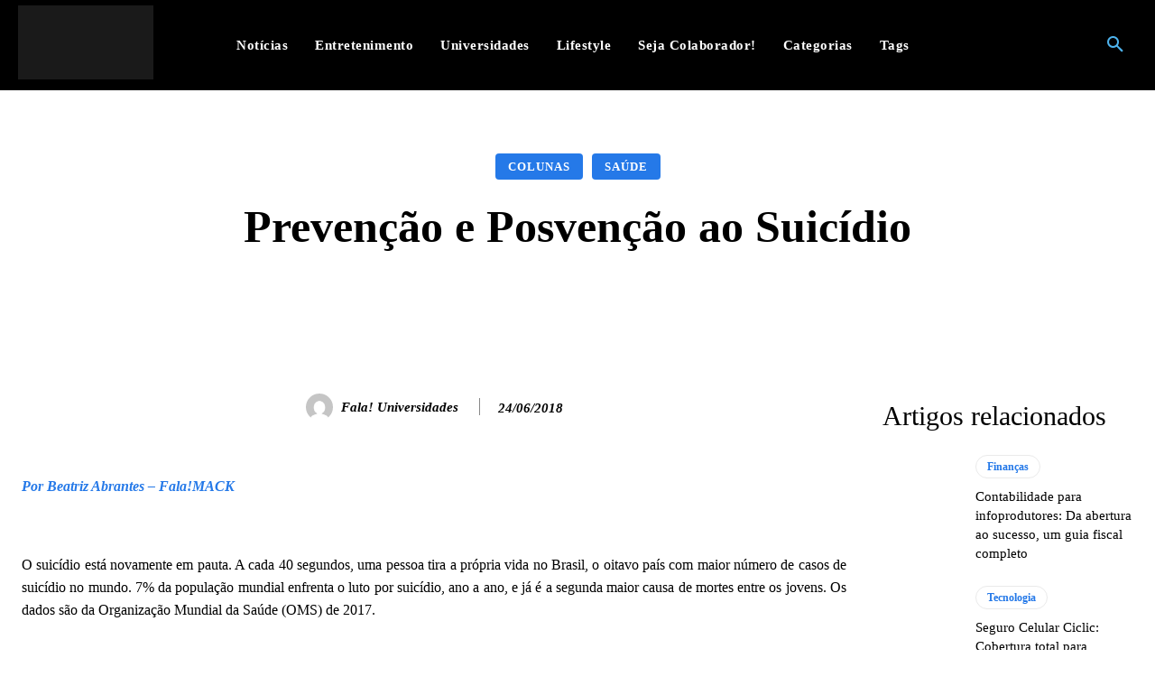

--- FILE ---
content_type: text/html; charset=UTF-8
request_url: https://falauniversidades.com.br/posvencao-prevencao-suicidio/
body_size: 46039
content:
<!doctype html ><html lang="pt-BR"><head><script data-no-optimize="1">var litespeed_docref=sessionStorage.getItem("litespeed_docref");litespeed_docref&&(Object.defineProperty(document,"referrer",{get:function(){return litespeed_docref}}),sessionStorage.removeItem("litespeed_docref"));</script> <meta charset="UTF-8" /><link data-optimized="2" rel="stylesheet" href="https://falauniversidades.com.br/wp-content/litespeed/css/954ff8bbe22dd985cf4990e7feb38439.css?ver=0d8c4" /><title>Prevenção e Posvenção ao Suicídio - Fala! Universidades</title><meta name="viewport" content="width=device-width, initial-scale=1.0"><link rel="pingback" href="https://falauniversidades.com.br/xmlrpc.php" /><meta name='robots' content='index, follow, max-image-preview:large, max-snippet:-1, max-video-preview:-1' /><link rel="canonical" href="https://falauniversidades.com.br/posvencao-prevencao-suicidio/" /><meta property="og:locale" content="pt_BR" /><meta property="og:type" content="article" /><meta property="og:title" content="Prevenção e Posvenção ao Suicídio - Fala! Universidades" /><meta property="og:description" content="Por Beatriz Abrantes &#8211; Fala!MACK &nbsp; O suicídio está novamente em pauta. A cada 40 segundos, uma pessoa tira a própria vida no Brasil, o oitavo país com maior número de casos de suicídio no mundo. 7% da população mundial enfrenta o luto por suicídio, ano a ano, e já é a segunda maior causa [&hellip;]" /><meta property="og:url" content="https://falauniversidades.com.br/posvencao-prevencao-suicidio/" /><meta property="og:site_name" content="Fala! Universidades" /><meta property="article:published_time" content="2018-06-24T17:02:35+00:00" /><meta property="og:image" content="https://cdn.falauniversidades.com.br/wp-content/uploads/2018/06/volkan-olmez-523-unsplash-e1529614248384.jpg" /><meta name="author" content="Fala! Universidades" /><meta name="twitter:card" content="summary_large_image" /><meta name="twitter:label1" content="Escrito por" /><meta name="twitter:data1" content="Fala! Universidades" /><meta name="twitter:label2" content="Est. tempo de leitura" /><meta name="twitter:data2" content="6 minutos" /> <script type="application/ld+json" class="yoast-schema-graph">{"@context":"https://schema.org","@graph":[{"@type":"WebPage","@id":"https://falauniversidades.com.br/posvencao-prevencao-suicidio/","url":"https://falauniversidades.com.br/posvencao-prevencao-suicidio/","name":"Prevenção e Posvenção ao Suicídio - Fala! Universidades","isPartOf":{"@id":"https://falauniversidades.com.br/#website"},"primaryImageOfPage":{"@id":"https://falauniversidades.com.br/posvencao-prevencao-suicidio/#primaryimage"},"image":{"@id":"https://falauniversidades.com.br/posvencao-prevencao-suicidio/#primaryimage"},"thumbnailUrl":"","datePublished":"2018-06-24T17:02:35+00:00","dateModified":"2018-06-24T17:02:35+00:00","author":{"@id":"https://falauniversidades.com.br/#/schema/person/27e5024b3bb8ff356410d979340b513b"},"breadcrumb":{"@id":"https://falauniversidades.com.br/posvencao-prevencao-suicidio/#breadcrumb"},"inLanguage":"pt-BR","potentialAction":[{"@type":"ReadAction","target":["https://falauniversidades.com.br/posvencao-prevencao-suicidio/"]}]},{"@type":"ImageObject","inLanguage":"pt-BR","@id":"https://falauniversidades.com.br/posvencao-prevencao-suicidio/#primaryimage","url":"","contentUrl":""},{"@type":"BreadcrumbList","@id":"https://falauniversidades.com.br/posvencao-prevencao-suicidio/#breadcrumb","itemListElement":[{"@type":"ListItem","position":1,"name":"Início","item":"https://falauniversidades.com.br/"},{"@type":"ListItem","position":2,"name":"Prevenção e Posvenção ao Suicídio"}]},{"@type":"WebSite","@id":"https://falauniversidades.com.br/#website","url":"https://falauniversidades.com.br/","name":"Fala! Universidades","description":"As últimas notícias e fotos do Brasil e do mundo, cinema, saúde, famosos, universidades e muito mais. Notícias de alunos para alunos. Fala Universidades!","potentialAction":[{"@type":"SearchAction","target":{"@type":"EntryPoint","urlTemplate":"https://falauniversidades.com.br/?s={search_term_string}"},"query-input":{"@type":"PropertyValueSpecification","valueRequired":true,"valueName":"search_term_string"}}],"inLanguage":"pt-BR"},{"@type":"Person","@id":"https://falauniversidades.com.br/#/schema/person/27e5024b3bb8ff356410d979340b513b","name":"Fala! Universidades","image":{"@type":"ImageObject","inLanguage":"pt-BR","@id":"https://falauniversidades.com.br/#/schema/person/image/","url":"https://secure.gravatar.com/avatar/af2ac27d738eed8dda2609513abefe5e6388e48312b8448a4db3e7a4c2e1b716?s=96&d=mm&r=g","contentUrl":"https://secure.gravatar.com/avatar/af2ac27d738eed8dda2609513abefe5e6388e48312b8448a4db3e7a4c2e1b716?s=96&d=mm&r=g","caption":"Fala! Universidades"},"url":"https://falauniversidades.com.br/author/fala-universidades/"}]}</script> <link rel='dns-prefetch' href='//fonts.googleapis.com' /><link rel="alternate" type="application/rss+xml" title="Feed para Fala! Universidades &raquo;" href="https://falauniversidades.com.br/feed/" /><link rel="alternate" type="application/rss+xml" title="Feed de comentários para Fala! Universidades &raquo;" href="https://falauniversidades.com.br/comments/feed/" /><link rel="alternate" type="application/rss+xml" title="Feed de comentários para Fala! Universidades &raquo; Prevenção e Posvenção ao Suicídio" href="https://falauniversidades.com.br/posvencao-prevencao-suicidio/feed/" /><link rel="alternate" title="oEmbed (JSON)" type="application/json+oembed" href="https://falauniversidades.com.br/wp-json/oembed/1.0/embed?url=https%3A%2F%2Ffalauniversidades.com.br%2Fposvencao-prevencao-suicidio%2F" /><link rel="alternate" title="oEmbed (XML)" type="text/xml+oembed" href="https://falauniversidades.com.br/wp-json/oembed/1.0/embed?url=https%3A%2F%2Ffalauniversidades.com.br%2Fposvencao-prevencao-suicidio%2F&#038;format=xml" /> <script type="litespeed/javascript" data-src="https://falauniversidades.com.br/wp-includes/js/jquery/jquery.min.js?ver=3.7.1" id="jquery-core-js"></script> <link rel="https://api.w.org/" href="https://falauniversidades.com.br/wp-json/" /><link rel="alternate" title="JSON" type="application/json" href="https://falauniversidades.com.br/wp-json/wp/v2/posts/31237" /><link rel="EditURI" type="application/rsd+xml" title="RSD" href="https://falauniversidades.com.br/xmlrpc.php?rsd" /><meta name="generator" content="WordPress 6.9" /><link rel='shortlink' href='https://falauniversidades.com.br/?p=31237' />
 <script type="litespeed/javascript" data-src="https://www.googletagmanager.com/gtag/js?id=G-Q50N6527ZR"></script> <script type="litespeed/javascript">window.dataLayer=window.dataLayer||[];function gtag(){dataLayer.push(arguments)}
gtag('js',new Date());gtag('config','G-Q50N6527ZR')</script><!--[if lt IE 9]><script src="https://cdnjs.cloudflare.com/ajax/libs/html5shiv/3.7.3/html5shiv.js"></script><![endif]--><style id="tdw-css-placeholder"></style></head><body data-rsssl=1 class="wp-singular post-template-default single single-post postid-31237 single-format-standard wp-theme-Newspaper wp-child-theme-Newspaper-child posvencao-prevencao-suicidio global-block-template-1 tdb_template_202455 tdb-template  tdc-header-template  tdc-footer-template td-animation-stack-type0 td-full-layout" itemscope="itemscope" itemtype="https://schema.org/WebPage"><div class="td-scroll-up  td-hide-scroll-up-on-mob" style="display:none;"><i class="td-icon-menu-up"></i></div><div class="td-menu-background" style="visibility:hidden"></div><div id="td-mobile-nav" style="visibility:hidden"><div class="td-mobile-container"><div class="td-menu-socials-wrap"><div class="td-menu-socials"></div><div class="td-mobile-close">
<span><i class="td-icon-close-mobile"></i></span></div></div><div class="td-menu-login-section"><div class="td-guest-wrap"><div class="td-menu-login"><a id="login-link-mob">Sign in</a> <span></span><a id="register-link-mob">Join</a></div></div></div><div class="td-mobile-content"><ul class=""><li class="menu-item-first"><a href="https://falauniversidades.com.br/wp-admin/nav-menus.php">Click here - to use the wp menu builder</a></li></ul></div></div><div id="login-form-mobile" class="td-register-section"><div id="td-login-mob" class="td-login-animation td-login-hide-mob"><div class="td-login-close">
<span class="td-back-button"><i class="td-icon-read-down"></i></span><div class="td-login-title">Sign in</div><div class="td-mobile-close">
<span><i class="td-icon-close-mobile"></i></span></div></div><form class="td-login-form-wrap" action="#" method="post"><div class="td-login-panel-title"><span>Welcome!</span>Log into your account</div><div class="td_display_err"></div><div class="td-login-inputs"><input class="td-login-input" autocomplete="username" type="text" name="login_email" id="login_email-mob" value="" required><label for="login_email-mob">your username</label></div><div class="td-login-inputs"><input class="td-login-input" autocomplete="current-password" type="password" name="login_pass" id="login_pass-mob" value="" required><label for="login_pass-mob">your password</label></div>
<input type="button" name="login_button" id="login_button-mob" class="td-login-button" value="LOG IN"><div class="td-login-info-text">
<a href="#" id="forgot-pass-link-mob">Forgot your password?</a></div><div class="td-login-register-link">
<a id="signin-register-link-mob">Create an account</a></div><div class="td-login-info-text"><a class="privacy-policy-link" href="https://falauniversidades.com.br/politica-de-privacidade/">Política de Privacidade</a></div></form></div><div id="td-register-mob" class="td-login-animation td-login-hide-mob"><div class="td-register-close">
<span class="td-back-button"><i class="td-icon-read-down"></i></span><div class="td-login-title">Sign up</div><div class="td-mobile-close">
<span><i class="td-icon-close-mobile"></i></span></div></div><div class="td-login-panel-title"><span>Welcome!</span>Register for an account</div><form class="td-login-form-wrap" action="#" method="post"><div class="td_display_err"></div><div class="td-login-inputs"><input class="td-login-input" type="text" name="register_email" id="register_email-mob" value="" required><label for="register_email-mob">your email</label></div><div class="td-login-inputs"><input class="td-login-input" type="text" name="register_user" id="register_user-mob" value="" required><label for="register_user-mob">your username</label></div>
<input type="button" name="register_button" id="register_button-mob" class="td-login-button" value="REGISTER"><div class="td-login-info-text">A password will be e-mailed to you.</div><div class="td-login-info-text"><a class="privacy-policy-link" href="https://falauniversidades.com.br/politica-de-privacidade/">Política de Privacidade</a></div></form></div><div id="td-forgot-pass-mob" class="td-login-animation td-login-hide-mob"><div class="td-forgot-pass-close">
<a href="#" aria-label="Back" class="td-back-button"><i class="td-icon-read-down"></i></a><div class="td-login-title">Password recovery</div></div><div class="td-login-form-wrap"><div class="td-login-panel-title">Recover your password</div><div class="td_display_err"></div><div class="td-login-inputs"><input class="td-login-input" type="text" name="forgot_email" id="forgot_email-mob" value="" required><label for="forgot_email-mob">your email</label></div>
<input type="button" name="forgot_button" id="forgot_button-mob" class="td-login-button" value="Send My Pass"></div></div></div></div><div class="td-search-background" style="visibility:hidden"></div><div class="td-search-wrap-mob" style="visibility:hidden"><div class="td-drop-down-search"><form method="get" class="td-search-form" action="https://falauniversidades.com.br/"><div class="td-search-close">
<span><i class="td-icon-close-mobile"></i></span></div><div role="search" class="td-search-input">
<span>Search</span>
<input id="td-header-search-mob" type="text" value="" name="s" autocomplete="off" /></div></form><div id="td-aj-search-mob" class="td-ajax-search-flex"></div></div></div><div id="td-outer-wrap" class="td-theme-wrap"><div class="td-header-template-wrap" style="position: relative"><div class="td-header-mobile-wrap "><div id="tdi_1" class="tdc-zone"><div class="tdc_zone tdi_2  wpb_row td-pb-row tdc-element-style"  ><style scoped>/* custom css */
.tdi_2{
                    min-height: 0;
                }.tdi_2 > .td-element-style:after{
                    content: '' !important;
                    width: 100% !important;
                    height: 100% !important;
                    position: absolute !important;
                    top: 0 !important;
                    left: 0 !important;
                    z-index: 0 !important;
                    display: block !important;
                    background-color: #ffffff !important;
                }.td-header-mobile-wrap{
                    position: relative;
                    width: 100%;
                }
/* inline tdc_css att */

/* phone */
@media (max-width: 767px)
{
.tdi_2{
border-color:#eaeaea !important;
border-style:solid !important;
border-width: 0px 0px 1px 0px !important;
}
}</style><div class="tdi_1_rand_style td-element-style" ></div><div id="tdi_3" class="tdc-row stretch_row_content td-stretch-content"><div class="vc_row tdi_4  wpb_row td-pb-row tdc-element-style" ><style scoped>/* custom css */
.tdi_4,
                .tdi_4 .tdc-columns{
                    min-height: 0;
                }.tdi_4,
				.tdi_4 .tdc-columns{
				    display: flex;
				
				    flex-direction: row;
				
				    flex-wrap: nowrap;
				
				    justify-content: flex-start;
				
				    align-items: center;
				}.tdi_4 .tdc-columns{
				    width: 100%;
				}@media (min-width: 768px) {
	                .tdi_4 {
	                    margin-left: -0px;
	                    margin-right: -0px;
	                }
	                .tdi_4 .tdc-row-video-background-error,
	                .tdi_4 .vc_column {
	                    padding-left: 0px;
	                    padding-right: 0px;
	                }
                }
/* inline tdc_css att */

.tdi_4{
position:relative;
}

.tdi_4 .td_block_wrap{ text-align:left }

/* phone */
@media (max-width: 767px)
{
.tdi_4{
position:relative;
}
}</style><div class="tdi_3_rand_style td-element-style" ><div class="td-element-style-before"><style>.tdi_3_rand_style > .td-element-style-before {
content:'' !important;
width:100% !important;
height:100% !important;
position:absolute !important;
top:0 !important;
left:0 !important;
display:block !important;
z-index:0 !important;
border-color:rgba(255,255,255,0.16) !important;
background-position:center center !important;
opacity:0.3 !important;
border-style:solid !important;
border-width:0 !important;
background-size:cover !important;
}

/* phone */
@media (max-width: 767px)
{
.tdi_3_rand_style > .td-element-style-before{
content:'' !important;
width:100% !important;
height:100% !important;
position:absolute !important;
top:0 !important;
left:0 !important;
display:block !important;
z-index:0 !important;
background-image:none !important;
}
}</style></div><style>.tdi_3_rand_style{
background-color:#000000 !important;
}</style></div><div class="vc_column tdi_6  wpb_column vc_column_container tdc-column td-pb-span4"><style scoped>/* custom css */
.tdi_6{
                    vertical-align: baseline;
                }.tdi_6 > .wpb_wrapper,
				.tdi_6 > .wpb_wrapper > .tdc-elements{
				    display: block;
				}.tdi_6 > .wpb_wrapper > .tdc-elements{
				    width: 100%;
				}.tdi_6 > .wpb_wrapper > .vc_row_inner{
				    width: auto;
				}.tdi_6 > .wpb_wrapper{
				    width: auto;
				    height: auto;
				}

/* phone */
@media (max-width: 767px){
div.tdi_6{
				    width: 20% !important;
				}
}
/* inline tdc_css att */

.tdi_6{
width:64% !important;
justify-content:center !important;
text-align:center !important;
}

/* landscape */
@media (min-width: 1019px) and (max-width: 1140px)
{
.tdi_6{
width:72% !important;
}
}

/* portrait */
@media (min-width: 768px) and (max-width: 1018px)
{
.tdi_6{
width:78% !important;
}
}</style><div class="wpb_wrapper" ><div class="td_block_wrap tdb_mobile_search tdi_7 td-pb-border-top td_block_template_1 tdb-header-align"  data-td-block-uid="tdi_7" ><style>/* custom css */
.tdb-header-align{
                  vertical-align: middle;
                }.tdb_mobile_search{
                  margin-bottom: 0;
                  clear: none;
                }.tdb_mobile_search a{
                  display: inline-block !important;
                  position: relative;
                  text-align: center;
                  color: #4db2ec;
                }.tdb_mobile_search a > span{
                  display: flex;
                  align-items: center;
                  justify-content: center;
                }.tdb_mobile_search svg{
                  height: auto;
                }.tdb_mobile_search svg,
                .tdb_mobile_search svg *{
                  fill: #4db2ec;
                }#tdc-live-iframe .tdb_mobile_search a{
                  pointer-events: none;
                }.td-search-opened{
                  overflow: hidden;
                }.td-search-opened #td-outer-wrap{
                  position: static;
                }.td-search-opened .td-search-wrap-mob{
                  position: fixed;
                }.tdi_7 .tdb-header-search-button-mob i{
                    font-size: 22px;
                
                    width: 55px;
					height: 55px;
					line-height:  55px;
                }.tdi_7 .tdb-header-search-button-mob svg{
                    width: 22px;
                }.tdi_7 .tdb-header-search-button-mob .tdb-mobile-search-icon-svg{
                    width: 55px;
					height: 55px;
					display: flex;
                    justify-content: center;
                }.tdi_7 .tdb-header-search-button-mob{
                    color: #ffffff;
                }.tdi_7 .tdb-header-search-button-mob svg,
                .tdi_7 .tdb-header-search-button-mob svg *{
                    fill: #ffffff;
                }.td-search-wrap-mob .td-module-exclusive .td-module-title a:before{
                    display: inline-block;
                }

/* landscape */
@media (min-width: 1019px) and (max-width: 1140px){

}

/* portrait */
@media (min-width: 768px) and (max-width: 1018px){

}

/* phone */
@media (max-width: 767px){

}</style><div class="tdb-block-inner td-fix-index"><span class="tdb-header-search-button-mob dropdown-toggle" data-toggle="dropdown"><span class="tdb-mobile-search-icon tdb-mobile-search-icon-svg" ><svg version="1.1" xmlns="http://www.w3.org/2000/svg" viewBox="0 0 1024 1024"><path d="M946.371 843.601l-125.379-125.44c43.643-65.925 65.495-142.1 65.475-218.040 0.051-101.069-38.676-202.588-115.835-279.706-77.117-77.148-178.606-115.948-279.644-115.886-101.079-0.061-202.557 38.738-279.665 115.876-77.169 77.128-115.937 178.627-115.907 279.716-0.031 101.069 38.728 202.588 115.907 279.665 77.117 77.117 178.616 115.825 279.665 115.804 75.94 0.020 152.136-21.862 218.061-65.495l125.348 125.46c30.915 30.904 81.029 30.904 111.954 0.020 30.915-30.935 30.915-81.029 0.020-111.974zM705.772 714.925c-59.443 59.341-136.899 88.842-214.784 88.924-77.896-0.082-155.341-29.583-214.784-88.924-59.443-59.484-88.975-136.919-89.037-214.804 0.061-77.885 29.604-155.372 89.037-214.825 59.464-59.443 136.878-88.945 214.784-89.016 77.865 0.082 155.3 29.583 214.784 89.016 59.361 59.464 88.914 136.919 88.945 214.825-0.041 77.885-29.583 155.361-88.945 214.804z"></path></svg></span></span></div></div></div></div><div class="vc_column tdi_9  wpb_column vc_column_container tdc-column td-pb-span4"><style scoped>/* custom css */
.tdi_9{
                    vertical-align: baseline;
                }.tdi_9 > .wpb_wrapper,
				.tdi_9 > .wpb_wrapper > .tdc-elements{
				    display: block;
				}.tdi_9 > .wpb_wrapper > .tdc-elements{
				    width: 100%;
				}.tdi_9 > .wpb_wrapper > .vc_row_inner{
				    width: auto;
				}.tdi_9 > .wpb_wrapper{
				    width: auto;
				    height: auto;
				}

/* phone */
@media (max-width: 767px){
div.tdi_9{
				    width: 60% !important;
				}
}
/* inline tdc_css att */

.tdi_9{
width:18% !important;
}

/* landscape */
@media (min-width: 1019px) and (max-width: 1140px)
{
.tdi_9{
width:20% !important;
}
}

/* portrait */
@media (min-width: 768px) and (max-width: 1018px)
{
.tdi_9{
width:6% !important;
}
}</style><div class="wpb_wrapper" ><div class="tdm_block td_block_wrap tdm_block_inline_image tdi_10 td-animation-stack tdm-inline-block tdm-content-horiz-left td-pb-border-top td_block_template_1"  data-td-block-uid="tdi_10" ><style>/* custom css */
.tdm_block.tdm_block_inline_image{
                  position: relative;
                  margin-bottom: 0;
                  line-height: 0;
                }.tdm_block.tdm_block_inline_image .tdm-inline-image-wrap{
                  position: relative;
                  display: inline-block;
                }.tdm_block.tdm_block_inline_image .td-image-video-modal{
                  cursor: pointer;
                }.tdm_block.tdm_block_inline_image .tdm-caption{
                  width: 100%;
                  font-family: Verdana, BlinkMacSystemFont, -apple-system, "Segoe UI", Roboto, Oxygen, Ubuntu, Cantarell, "Open Sans", "Helvetica Neue", sans-serif;
                  padding-top: 6px;
                  padding-bottom: 6px;
                  font-size: 12px;
                  font-style: italic;
                  font-weight: normal;
                  line-height: 17px;
                  color: #444;
                }.tdm_block.tdm_block_inline_image.tdm-caption-over-image .tdm-caption{
                  position: absolute;
                  left: 0;
                  bottom: 0;
                  margin-top: 0;
                  padding-left: 10px;
                  padding-right: 10px;
                  width: 100%;
                  background: rgba(0, 0, 0, 0.7);
                  color: #fff;
                }.tdi_10 .tdm-inline-image-wrap:hover:before{
                    opacity: 0;
                }

/* phone */
@media (max-width: 767px){
.tdi_10{
                    width: 80px;
                }
}</style><div class="tdm-inline-image-wrap " ><img class="tdm-image td-fix-index td-lazy-img" src="[data-uri]" data-type="image_tag" data-img-url="https://falauniversidades.com.br/wp-content/uploads/2023/06/logo-fala-menor.png"  title="logo-fala-menor" width="240" height="118"></div></div></div></div><div class="vc_column tdi_12  wpb_column vc_column_container tdc-column td-pb-span4"><style scoped>/* custom css */
.tdi_12{
                    vertical-align: baseline;
                }.tdi_12 > .wpb_wrapper,
				.tdi_12 > .wpb_wrapper > .tdc-elements{
				    display: block;
				}.tdi_12 > .wpb_wrapper > .tdc-elements{
				    width: 100%;
				}.tdi_12 > .wpb_wrapper > .vc_row_inner{
				    width: auto;
				}.tdi_12 > .wpb_wrapper{
				    width: auto;
				    height: auto;
				}

/* phone */
@media (max-width: 767px){
div.tdi_12{
				    width: 20% !important;
				}
}
/* inline tdc_css att */

.tdi_12{
width:18% !important;
}

/* landscape */
@media (min-width: 1019px) and (max-width: 1140px)
{
.tdi_12{
width:14% !important;
}
}

/* portrait */
@media (min-width: 768px) and (max-width: 1018px)
{
.tdi_12{
width:16% !important;
}
}</style><div class="wpb_wrapper" ><div class="td_block_wrap tdb_mobile_menu tdi_13 td-pb-border-top td_block_template_1 tdb-header-align"  data-td-block-uid="tdi_13" ><style>/* custom css */
.tdb_mobile_menu{
                  margin-bottom: 0;
                  clear: none;
                }.tdb_mobile_menu a{
                  display: inline-block !important;
                  position: relative;
                  text-align: center;
                  color: #4db2ec;
                }.tdb_mobile_menu a > span{
                  display: flex;
                  align-items: center;
                  justify-content: center;
                }.tdb_mobile_menu svg{
                  height: auto;
                }.tdb_mobile_menu svg,
                .tdb_mobile_menu svg *{
                  fill: #4db2ec;
                }#tdc-live-iframe .tdb_mobile_menu a{
                  pointer-events: none;
                }.td-menu-mob-open-menu{
                  overflow: hidden;
                }.td-menu-mob-open-menu #td-outer-wrap{
                  position: static;
                }.tdi_13 .tdb-mobile-menu-button i{
                    font-size: 27px;
                
                    width: 54px;
					height: 54px;
					line-height:  54px;
                }.tdi_13 .tdb-mobile-menu-button svg{
                    width: 27px;
                }.tdi_13 .tdb-mobile-menu-button .tdb-mobile-menu-icon-svg{
                    width: 54px;
					height: 54px;
                }.tdi_13 .tdb-mobile-menu-button{
                    color: #ffffff;
                }.tdi_13 .tdb-mobile-menu-button svg,
                .tdi_13 .tdb-mobile-menu-button svg *{
                    fill: #ffffff;
                }</style><div class="tdb-block-inner td-fix-index"><span class="tdb-mobile-menu-button"><span class="tdb-mobile-menu-icon tdb-mobile-menu-icon-svg" ><svg version="1.1" xmlns="http://www.w3.org/2000/svg" viewBox="0 0 1024 1024"><path d="M945.172 561.724h-866.376c-22.364 0-40.55-18.196-40.55-40.591 0-22.385 18.186-40.581 40.55-40.581h866.365c22.385 0 40.561 18.196 40.561 40.581 0.010 22.395-18.176 40.591-40.55 40.591v0zM945.183 330.403h-866.386c-22.374 0-40.55-18.196-40.55-40.571 0-22.405 18.176-40.612 40.55-40.612h866.376c22.374 0 40.561 18.207 40.561 40.612 0.010 22.364-18.186 40.571-40.55 40.571v0zM945.172 793.066h-866.376c-22.374 0-40.55-18.196-40.55-40.602 0-22.385 18.176-40.581 40.55-40.581h866.365c22.385 0 40.581 18.196 40.581 40.581 0.010 22.395-18.196 40.602-40.571 40.602v0z"></path></svg></span></span></div></div></div></div></div></div></div></div></div><div class="td-header-mobile-sticky-wrap tdc-zone-sticky-invisible tdc-zone-sticky-inactive" style="display: none"><div id="tdi_14" class="tdc-zone"><div class="tdc_zone tdi_15  wpb_row td-pb-row tdc-element-style" data-sticky-offset="0" ><style scoped>/* custom css */
.tdi_15{
                    min-height: 0;
                }.tdi_15 > .td-element-style:after{
                    content: '' !important;
                    width: 100% !important;
                    height: 100% !important;
                    position: absolute !important;
                    top: 0 !important;
                    left: 0 !important;
                    z-index: 0 !important;
                    display: block !important;
                    background-color: #ffffff !important;
                }.td-header-mobile-sticky-wrap.td-header-active{
                    opacity: 1;
                }.td-header-mobile-sticky-wrap{
                    -webkit-transition: all 0.3s ease-in-out;
                    -moz-transition: all 0.3s ease-in-out;
                    -o-transition: all 0.3s ease-in-out;
                    transition: all 0.3s ease-in-out;
                }

/* phone */
@media (max-width: 767px){
.td-header-mobile-sticky-wrap{
                    transform: translateY(-120%);
                    -webkit-transform: translateY(-120%);
                    -moz-transform: translateY(-120%);
                    -ms-transform: translateY(-120%);
                    -o-transform: translateY(-120%);
                }.td-header-mobile-sticky-wrap.td-header-active{
                    transform: translateY(0);
                    -webkit-transform: translateY(0);
                    -moz-transform: translateY(0);
                    -ms-transform: translateY(0);
                    -o-transform: translateY(0);
                }
}
/* inline tdc_css att */

/* phone */
@media (max-width: 767px)
{
.tdi_15{
border-color:#eaeaea !important;
border-style:solid !important;
border-width: 0px 0px 1px 0px !important;
}
}</style><div class="tdi_14_rand_style td-element-style" ></div><div id="tdi_16" class="tdc-row stretch_row_content td-stretch-content"><div class="vc_row tdi_17  wpb_row td-pb-row tdc-element-style" ><style scoped>/* custom css */
.tdi_17,
                .tdi_17 .tdc-columns{
                    min-height: 0;
                }.tdi_17,
				.tdi_17 .tdc-columns{
				    display: flex;
				
				    flex-direction: row;
				
				    flex-wrap: nowrap;
				
				    justify-content: flex-start;
				
				    align-items: center;
				}.tdi_17 .tdc-columns{
				    width: 100%;
				}@media (min-width: 768px) {
	                .tdi_17 {
	                    margin-left: -0px;
	                    margin-right: -0px;
	                }
	                .tdi_17 .tdc-row-video-background-error,
	                .tdi_17 .vc_column {
	                    padding-left: 0px;
	                    padding-right: 0px;
	                }
                }
/* inline tdc_css att */

.tdi_17{
position:relative;
}

.tdi_17 .td_block_wrap{ text-align:left }

/* phone */
@media (max-width: 767px)
{
.tdi_17{
position:relative;
}
}</style><div class="tdi_16_rand_style td-element-style" ><div class="td-element-style-before"><style>.tdi_16_rand_style > .td-element-style-before {
content:'' !important;
width:100% !important;
height:100% !important;
position:absolute !important;
top:0 !important;
left:0 !important;
display:block !important;
z-index:0 !important;
border-color:rgba(255,255,255,0.16) !important;
background-position:center center !important;
opacity:0.3 !important;
border-style:solid !important;
border-width:0 !important;
background-size:cover !important;
}

/* phone */
@media (max-width: 767px)
{
.tdi_16_rand_style > .td-element-style-before{
content:'' !important;
width:100% !important;
height:100% !important;
position:absolute !important;
top:0 !important;
left:0 !important;
display:block !important;
z-index:0 !important;
background-image:none !important;
}
}</style></div><style>.tdi_16_rand_style{
background-color:#000000 !important;
}</style></div><div class="vc_column tdi_19  wpb_column vc_column_container tdc-column td-pb-span4"><style scoped>/* custom css */
.tdi_19{
                    vertical-align: baseline;
                }.tdi_19 > .wpb_wrapper,
				.tdi_19 > .wpb_wrapper > .tdc-elements{
				    display: block;
				}.tdi_19 > .wpb_wrapper > .tdc-elements{
				    width: 100%;
				}.tdi_19 > .wpb_wrapper > .vc_row_inner{
				    width: auto;
				}.tdi_19 > .wpb_wrapper{
				    width: auto;
				    height: auto;
				}

/* phone */
@media (max-width: 767px){
div.tdi_19{
				    width: 15% !important;
				}
}
/* inline tdc_css att */

.tdi_19{
width:64% !important;
justify-content:center !important;
text-align:center !important;
}

/* landscape */
@media (min-width: 1019px) and (max-width: 1140px)
{
.tdi_19{
width:72% !important;
}
}

/* portrait */
@media (min-width: 768px) and (max-width: 1018px)
{
.tdi_19{
width:78% !important;
}
}</style><div class="wpb_wrapper" ><div class="td_block_wrap tdb_mobile_search tdi_20 td-pb-border-top td_block_template_1 tdb-header-align"  data-td-block-uid="tdi_20" ><style>/* custom css */
.tdi_20 .tdb-header-search-button-mob i{
                    font-size: 22px;
                
                    width: 55px;
					height: 55px;
					line-height:  55px;
                }.tdi_20 .tdb-header-search-button-mob svg{
                    width: 22px;
                }.tdi_20 .tdb-header-search-button-mob .tdb-mobile-search-icon-svg{
                    width: 55px;
					height: 55px;
					display: flex;
                    justify-content: center;
                }.tdi_20 .tdb-header-search-button-mob{
                    color: #ffffff;
                }.tdi_20 .tdb-header-search-button-mob svg,
                .tdi_20 .tdb-header-search-button-mob svg *{
                    fill: #ffffff;
                }.td-search-wrap-mob .td-module-exclusive .td-module-title a:before{
                    display: inline-block;
                }

/* landscape */
@media (min-width: 1019px) and (max-width: 1140px){

}

/* portrait */
@media (min-width: 768px) and (max-width: 1018px){

}

/* phone */
@media (max-width: 767px){

}</style><div class="tdb-block-inner td-fix-index"><span class="tdb-header-search-button-mob dropdown-toggle" data-toggle="dropdown"><span class="tdb-mobile-search-icon tdb-mobile-search-icon-svg" ><svg version="1.1" xmlns="http://www.w3.org/2000/svg" viewBox="0 0 1024 1024"><path d="M946.371 843.601l-125.379-125.44c43.643-65.925 65.495-142.1 65.475-218.040 0.051-101.069-38.676-202.588-115.835-279.706-77.117-77.148-178.606-115.948-279.644-115.886-101.079-0.061-202.557 38.738-279.665 115.876-77.169 77.128-115.937 178.627-115.907 279.716-0.031 101.069 38.728 202.588 115.907 279.665 77.117 77.117 178.616 115.825 279.665 115.804 75.94 0.020 152.136-21.862 218.061-65.495l125.348 125.46c30.915 30.904 81.029 30.904 111.954 0.020 30.915-30.935 30.915-81.029 0.020-111.974zM705.772 714.925c-59.443 59.341-136.899 88.842-214.784 88.924-77.896-0.082-155.341-29.583-214.784-88.924-59.443-59.484-88.975-136.919-89.037-214.804 0.061-77.885 29.604-155.372 89.037-214.825 59.464-59.443 136.878-88.945 214.784-89.016 77.865 0.082 155.3 29.583 214.784 89.016 59.361 59.464 88.914 136.919 88.945 214.825-0.041 77.885-29.583 155.361-88.945 214.804z"></path></svg></span></span></div></div></div></div><div class="vc_column tdi_22  wpb_column vc_column_container tdc-column td-pb-span4"><style scoped>/* custom css */
.tdi_22{
                    vertical-align: baseline;
                }.tdi_22 > .wpb_wrapper,
				.tdi_22 > .wpb_wrapper > .tdc-elements{
				    display: block;
				}.tdi_22 > .wpb_wrapper > .tdc-elements{
				    width: 100%;
				}.tdi_22 > .wpb_wrapper > .vc_row_inner{
				    width: auto;
				}.tdi_22 > .wpb_wrapper{
				    width: auto;
				    height: auto;
				}

/* phone */
@media (max-width: 767px){
div.tdi_22{
				    width: 70% !important;
				}
}
/* inline tdc_css att */

.tdi_22{
width:18% !important;
}

/* landscape */
@media (min-width: 1019px) and (max-width: 1140px)
{
.tdi_22{
width:20% !important;
}
}

/* portrait */
@media (min-width: 768px) and (max-width: 1018px)
{
.tdi_22{
width:6% !important;
}
}</style><div class="wpb_wrapper" ><div class="td_block_wrap tdb_header_logo tdi_23 td-pb-border-top td_block_template_1 tdb-header-align"  data-td-block-uid="tdi_23" ><style>/* custom css */
.tdb_header_logo{
                  margin-bottom: 0;
                  clear: none;
                }.tdb_header_logo .tdb-logo-a,
                .tdb_header_logo h1{
                  display: flex;
                  pointer-events: auto;
                  align-items: flex-start;
                }.tdb_header_logo h1{
                  margin: 0;
                  line-height: 0;
                }.tdb_header_logo .tdb-logo-img-wrap img{
                  display: block;
                }.tdb_header_logo .tdb-logo-svg-wrap + .tdb-logo-img-wrap{
                  display: none;
                }.tdb_header_logo .tdb-logo-svg-wrap svg{
                  width: 50px;
                  display: block;
                  transition: fill .3s ease;
                }.tdb_header_logo .tdb-logo-text-wrap{
                  display: flex;
                }.tdb_header_logo .tdb-logo-text-title,
                .tdb_header_logo .tdb-logo-text-tagline{
                  -webkit-transition: all 0.2s ease;
                  transition: all 0.2s ease;
                }.tdb_header_logo .tdb-logo-text-title{
                  background-size: cover;
                  background-position: center center;
                  font-size: 75px;
                  font-family: serif;
                  line-height: 1.1;
                  color: #222;
                  white-space: nowrap;
                }.tdb_header_logo .tdb-logo-text-tagline{
                  margin-top: 2px;
                  font-size: 12px;
                  font-family: serif;
                  letter-spacing: 1.8px;
                  line-height: 1;
                  color: #767676;
                }.tdb_header_logo .tdb-logo-icon{
                  position: relative;
                  font-size: 46px;
                  color: #000;
                }.tdb_header_logo .tdb-logo-icon-svg{
                  line-height: 0;
                }.tdb_header_logo .tdb-logo-icon-svg svg{
                  width: 46px;
                  height: auto;
                }.tdb_header_logo .tdb-logo-icon-svg svg,
                .tdb_header_logo .tdb-logo-icon-svg svg *{
                  fill: #000;
                }.tdi_23 .tdb-logo-a,
                .tdi_23 h1{
                    flex-direction: row;
                
                    align-items: center;
                
                    justify-content: center;
                }.tdi_23 .tdb-logo-svg-wrap{
                    display: block;
                }.tdi_23 .tdb-logo-svg-wrap + .tdb-logo-img-wrap{
                    display: none;
                }.tdi_23 .tdb-logo-img-wrap{
                    display: block;
                }.tdi_23 .tdb-logo-text-tagline{
                    margin-top: 2px;
                    margin-left: 0;
                
                    display: block;
                }.tdi_23 .tdb-logo-text-title{
                    display: block;
                }.tdi_23 .tdb-logo-text-wrap{
                    flex-direction: column;
                
                    align-items: flex-start;
                }.tdi_23 .tdb-logo-icon{
                    top: 0px;
                
                    display: block;
                }@media (max-width: 767px) {
                  .tdb_header_logo .tdb-logo-text-title {
                    font-size: 36px;
                  }
                }@media (max-width: 767px) {
                  .tdb_header_logo .tdb-logo-text-tagline {
                    font-size: 11px;
                  }
                }

/* phone */
@media (max-width: 767px){
.tdi_23 .tdb-logo-img{
                    max-width: 80px;
                }
}</style><div class="tdb-block-inner td-fix-index"><a class="tdb-logo-a" href="https://falauniversidades.com.br/"><span class="tdb-logo-img-wrap"><img data-lazyloaded="1" src="[data-uri]" width="240" height="118" class="tdb-logo-img" data-src="https://falauniversidades.com.br/wp-content/uploads/2023/06/logo-fala-menor.png" alt="Logo"  title=""  /></span></a></div></div></div></div><div class="vc_column tdi_25  wpb_column vc_column_container tdc-column td-pb-span4"><style scoped>/* custom css */
.tdi_25{
                    vertical-align: baseline;
                }.tdi_25 > .wpb_wrapper,
				.tdi_25 > .wpb_wrapper > .tdc-elements{
				    display: block;
				}.tdi_25 > .wpb_wrapper > .tdc-elements{
				    width: 100%;
				}.tdi_25 > .wpb_wrapper > .vc_row_inner{
				    width: auto;
				}.tdi_25 > .wpb_wrapper{
				    width: auto;
				    height: auto;
				}

/* phone */
@media (max-width: 767px){
div.tdi_25{
				    width: 15% !important;
				}
}
/* inline tdc_css att */

.tdi_25{
width:18% !important;
}

/* landscape */
@media (min-width: 1019px) and (max-width: 1140px)
{
.tdi_25{
width:14% !important;
}
}

/* portrait */
@media (min-width: 768px) and (max-width: 1018px)
{
.tdi_25{
width:16% !important;
}
}</style><div class="wpb_wrapper" ><div class="td_block_wrap tdb_mobile_menu tdi_26 td-pb-border-top td_block_template_1 tdb-header-align"  data-td-block-uid="tdi_26" ><style>/* custom css */
.tdi_26 .tdb-block-inner{
                    text-align: right;
                }.tdi_26 .tdb-mobile-menu-button i{
                    font-size: 27px;
                
                    width: 54px;
					height: 54px;
					line-height:  54px;
                }.tdi_26 .tdb-mobile-menu-button svg{
                    width: 27px;
                }.tdi_26 .tdb-mobile-menu-button .tdb-mobile-menu-icon-svg{
                    width: 54px;
					height: 54px;
                }.tdi_26 .tdb-mobile-menu-button{
                    color: #ffffff;
                }.tdi_26 .tdb-mobile-menu-button svg,
                .tdi_26 .tdb-mobile-menu-button svg *{
                    fill: #ffffff;
                }</style><div class="tdb-block-inner td-fix-index"><span class="tdb-mobile-menu-button"><span class="tdb-mobile-menu-icon tdb-mobile-menu-icon-svg" ><svg version="1.1" xmlns="http://www.w3.org/2000/svg" viewBox="0 0 1024 1024"><path d="M945.172 561.724h-866.376c-22.364 0-40.55-18.196-40.55-40.591 0-22.385 18.186-40.581 40.55-40.581h866.365c22.385 0 40.561 18.196 40.561 40.581 0.010 22.395-18.176 40.591-40.55 40.591v0zM945.183 330.403h-866.386c-22.374 0-40.55-18.196-40.55-40.571 0-22.405 18.176-40.612 40.55-40.612h866.376c22.374 0 40.561 18.207 40.561 40.612 0.010 22.364-18.186 40.571-40.55 40.571v0zM945.172 793.066h-866.376c-22.374 0-40.55-18.196-40.55-40.602 0-22.385 18.176-40.581 40.55-40.581h866.365c22.385 0 40.581 18.196 40.581 40.581 0.010 22.395-18.196 40.602-40.571 40.602v0z"></path></svg></span></span></div></div></div></div></div></div></div></div></div><div class="td-header-desktop-wrap "><div id="tdi_27" class="tdc-zone"><div class="tdc_zone tdi_28  wpb_row td-pb-row"  ><style scoped>/* custom css */
.tdi_28{
                    min-height: 0;
                }.td-header-desktop-wrap{
                    position: relative;
                }
/* inline tdc_css att */

.tdi_28{
margin-bottom:0px !important;
}</style><div id="tdi_29" class="tdc-row stretch_row_content td-stretch-content"><div class="vc_row tdi_30  wpb_row td-pb-row tdc-element-style" ><style scoped>/* custom css */
.tdi_30,
                .tdi_30 .tdc-columns{
                    min-height: 0;
                }.tdi_30,
				.tdi_30 .tdc-columns{
				    display: flex;
				
				    flex-direction: row;
				
				    flex-wrap: nowrap;
				
				    justify-content: flex-start;
				
				    align-items: center;
				}.tdi_30 .tdc-columns{
				    width: 100%;
				}@media (min-width: 768px) {
	                .tdi_30 {
	                    margin-left: -0px;
	                    margin-right: -0px;
	                }
	                .tdi_30 .tdc-row-video-background-error,
	                .tdi_30 .vc_column {
	                    padding-left: 0px;
	                    padding-right: 0px;
	                }
                }
/* inline tdc_css att */

.tdi_30{
padding-right:20px !important;
padding-left:20px !important;
position:relative;
}

.tdi_30 .td_block_wrap{ text-align:left }

/* portrait */
@media (min-width: 768px) and (max-width: 1018px)
{
.tdi_30{
padding-right:10px !important;
padding-left:10px !important;
}
}</style><div class="tdi_29_rand_style td-element-style" ><div class="td-element-style-before"><style>.tdi_29_rand_style > .td-element-style-before {
content:'' !important;
width:100% !important;
height:100% !important;
position:absolute !important;
top:0 !important;
left:0 !important;
display:block !important;
z-index:0 !important;
background-image:url("") !important;
background-position:center center !important;
opacity:0.3 !important;
background-size:cover !important;
}</style></div><style>.tdi_29_rand_style{
background-color:#000000 !important;
}</style></div><div class="vc_column tdi_32  wpb_column vc_column_container tdc-column td-pb-span4"><style scoped>/* custom css */
.tdi_32{
                    vertical-align: baseline;
                }.tdi_32 > .wpb_wrapper,
				.tdi_32 > .wpb_wrapper > .tdc-elements{
				    display: block;
				}.tdi_32 > .wpb_wrapper > .tdc-elements{
				    width: 100%;
				}.tdi_32 > .wpb_wrapper > .vc_row_inner{
				    width: auto;
				}.tdi_32 > .wpb_wrapper{
				    width: auto;
				    height: auto;
				}
/* inline tdc_css att */

.tdi_32{
width:18% !important;
}

/* portrait */
@media (min-width: 768px) and (max-width: 1018px)
{
.tdi_32{
width:6% !important;
}
}</style><div class="wpb_wrapper" ><div class="tdm_block td_block_wrap tdm_block_inline_image tdi_33 td-animation-stack tdm-inline-block tdm-content-horiz-left td-pb-border-top td_block_template_1"  data-td-block-uid="tdi_33" ><style>/* custom css */
.tdi_33{
                    width: 150px;
                }.tdi_33 .tdm-inline-image-wrap:hover:before{
                    opacity: 0;
                }</style><div class="tdm-inline-image-wrap " ><img class="tdm-image td-fix-index td-lazy-img" src="[data-uri]" data-type="image_tag" data-img-url="https://falauniversidades.com.br/wp-content/uploads/2023/06/logo-fala-menor.png"  title="logo-fala-menor" width="240" height="118"></div></div></div></div><div class="vc_column tdi_35  wpb_column vc_column_container tdc-column td-pb-span4"><style scoped>/* custom css */
.tdi_35{
                    vertical-align: baseline;
                }.tdi_35 > .wpb_wrapper,
				.tdi_35 > .wpb_wrapper > .tdc-elements{
				    display: block;
				}.tdi_35 > .wpb_wrapper > .tdc-elements{
				    width: 100%;
				}.tdi_35 > .wpb_wrapper > .vc_row_inner{
				    width: auto;
				}.tdi_35 > .wpb_wrapper{
				    width: auto;
				    height: auto;
				}
/* inline tdc_css att */

.tdi_35{
width:64% !important;
justify-content:center !important;
text-align:center !important;
}

/* portrait */
@media (min-width: 768px) and (max-width: 1018px)
{
.tdi_35{
width:78% !important;
}
}</style><div class="wpb_wrapper" ><div class="td_block_wrap tdb_header_menu tdi_36 tds_menu_active1 tds_menu_sub_active1 tdb-head-menu-inline tdb-mm-align-screen td-pb-border-top td_block_template_1 tdb-header-align"  data-td-block-uid="tdi_36"  style=" z-index: 999;"><style>/* inline tdc_css att */

.tdi_36{
margin-right:10px !important;
}

/* landscape */
@media (min-width: 1019px) and (max-width: 1140px)
{
.tdi_36{
margin-right:8px !important;
margin-left:8px !important;
}
}</style><style>/* custom css */
.tdb_header_menu{
                  margin-bottom: 0;
                  z-index: 999;
                  clear: none;
                }.tdb_header_menu .tdb-main-sub-icon-fake,
                .tdb_header_menu .tdb-sub-icon-fake{
                    display: none;
                }.rtl .tdb_header_menu .tdb-menu{
                  display: flex;
                }.tdb_header_menu .tdb-menu{
                  display: inline-block;
                  vertical-align: middle;
                  margin: 0;
                }.tdb_header_menu .tdb-menu .tdb-mega-menu-inactive,
                .tdb_header_menu .tdb-menu .tdb-menu-item-inactive{
                  pointer-events: none;
                }.tdb_header_menu .tdb-menu .tdb-mega-menu-inactive > ul,
                .tdb_header_menu .tdb-menu .tdb-menu-item-inactive > ul{
                  visibility: hidden;
                  opacity: 0;
                }.tdb_header_menu .tdb-menu .sub-menu{
                  font-size: 14px;
                
                  position: absolute;
                  top: -999em;
                  background-color: #fff;
                  z-index: 99;
                }.tdb_header_menu .tdb-menu .sub-menu > li{
                  list-style-type: none;
                  margin: 0;
                  font-family: 'Open Sans', 'Open Sans Regular', sans-serif;
                }.tdb_header_menu .tdb-menu > li{
                  float: left;
                  list-style-type: none;
                  margin: 0;
                }.tdb_header_menu .tdb-menu > li > a{
                  position: relative;
                  display: inline-block;
                  padding: 0 14px;
                  font-weight: 700;
                  font-size: 14px;
                  line-height: 48px;
                  vertical-align: middle;
                  text-transform: uppercase;
                  -webkit-backface-visibility: hidden;
                  color: #000;
                  font-family: 'Open Sans', 'Open Sans Regular', sans-serif;
                }.tdb_header_menu .tdb-menu > li > a:after{
                  content: '';
                  position: absolute;
                  bottom: 0;
                  left: 0;
                  right: 0;
                  margin: 0 auto;
                  width: 0;
                  height: 3px;
                  background-color: #4db2ec;
                  -webkit-transform: translate3d(0, 0, 0);
                  transform: translate3d(0, 0, 0);
                  -webkit-transition: width 0.2s ease;
                  transition: width 0.2s ease;
                }.tdb_header_menu .tdb-menu > li > a > .tdb-menu-item-text{
                  display: inline-block;
                }.tdb_header_menu .tdb-menu > li > a .tdb-menu-item-text,
                .tdb_header_menu .tdb-menu > li > a span{
                  vertical-align: middle;
                  float: left;
                }.tdb_header_menu .tdb-menu > li > a .tdb-sub-menu-icon{
                  margin: 0 0 0 7px;
                }.tdb_header_menu .tdb-menu > li > a .tdb-sub-menu-icon-svg{
                  float: none;
                  line-height: 0;
                }.tdb_header_menu .tdb-menu > li > a .tdb-sub-menu-icon-svg svg{
                  width: 14px;
                  height: auto;
                }.tdb_header_menu .tdb-menu > li > a .tdb-sub-menu-icon-svg svg,
                .tdb_header_menu .tdb-menu > li > a .tdb-sub-menu-icon-svg svg *{
                  fill: #000;
                }.tdb_header_menu .tdb-menu > li.current-menu-item > a:after,
                .tdb_header_menu .tdb-menu > li.current-menu-ancestor > a:after,
                .tdb_header_menu .tdb-menu > li.current-category-ancestor > a:after,
                .tdb_header_menu .tdb-menu > li:hover > a:after,
                .tdb_header_menu .tdb-menu > li.tdb-hover > a:after{
                  width: 100%;
                }.tdb_header_menu .tdb-menu > li:hover > ul,
                .tdb_header_menu .tdb-menu > li.tdb-hover > ul{
                  top: auto;
                  display: block !important;
                }.tdb_header_menu .tdb-menu > li.td-normal-menu > ul.sub-menu{
                  top: auto;
                  left: 0;
                  z-index: 99;
                }.tdb_header_menu .tdb-menu > li .tdb-menu-sep{
                  position: relative;
                  vertical-align: middle;
                  font-size: 14px;
                }.tdb_header_menu .tdb-menu > li .tdb-menu-sep-svg{
                  line-height: 0;
                }.tdb_header_menu .tdb-menu > li .tdb-menu-sep-svg svg{
                  width: 14px;
                  height: auto;
                }.tdb_header_menu .tdb-menu > li:last-child .tdb-menu-sep{
                  display: none;
                }.tdb_header_menu .tdb-menu-item-text{
                  word-wrap: break-word;
                }.tdb_header_menu .tdb-menu-item-text,
                .tdb_header_menu .tdb-sub-menu-icon,
                .tdb_header_menu .tdb-menu-more-subicon{
                  vertical-align: middle;
                }.tdb_header_menu .tdb-sub-menu-icon,
                .tdb_header_menu .tdb-menu-more-subicon{
                  position: relative;
                  top: 0;
                  padding-left: 0;
                }.tdb_header_menu .tdb-normal-menu{
                  position: relative;
                }.tdb_header_menu .tdb-normal-menu ul{
                  left: 0;
                  padding: 15px 0;
                  text-align: left;
                }.tdb_header_menu .tdb-normal-menu ul ul{
                  margin-top: -15px;
                }.tdb_header_menu .tdb-normal-menu ul .tdb-menu-item{
                  position: relative;
                  list-style-type: none;
                }.tdb_header_menu .tdb-normal-menu ul .tdb-menu-item > a{
                  position: relative;
                  display: block;
                  padding: 7px 30px;
                  font-size: 12px;
                  line-height: 20px;
                  color: #111;
                }.tdb_header_menu .tdb-normal-menu ul .tdb-menu-item > a .tdb-sub-menu-icon,
                .tdb_header_menu .td-pulldown-filter-list .tdb-menu-item > a .tdb-sub-menu-icon{
                  position: absolute;
                  top: 50%;
                  -webkit-transform: translateY(-50%);
                  transform: translateY(-50%);
                  right: 0;
                  padding-right: inherit;
                  font-size: 7px;
                  line-height: 20px;
                }.tdb_header_menu .tdb-normal-menu ul .tdb-menu-item > a .tdb-sub-menu-icon-svg,
                .tdb_header_menu .td-pulldown-filter-list .tdb-menu-item > a .tdb-sub-menu-icon-svg{
                  line-height: 0;
                }.tdb_header_menu .tdb-normal-menu ul .tdb-menu-item > a .tdb-sub-menu-icon-svg svg,
                .tdb_header_menu .td-pulldown-filter-list .tdb-menu-item > a .tdb-sub-menu-icon-svg svg{
                  width: 7px;
                  height: auto;
                }.tdb_header_menu .tdb-normal-menu ul .tdb-menu-item > a .tdb-sub-menu-icon-svg svg,
                .tdb_header_menu .tdb-normal-menu ul .tdb-menu-item > a .tdb-sub-menu-icon-svg svg *,
                .tdb_header_menu .td-pulldown-filter-list .tdb-menu-item > a .tdb-sub-menu-icon svg,
                .tdb_header_menu .td-pulldown-filter-list .tdb-menu-item > a .tdb-sub-menu-icon svg *{
                  fill: #000;
                }.tdb_header_menu .tdb-normal-menu ul .tdb-menu-item:hover > ul,
                .tdb_header_menu .tdb-normal-menu ul .tdb-menu-item.tdb-hover > ul{
                  top: 0;
                  display: block !important;
                }.tdb_header_menu .tdb-normal-menu ul .tdb-menu-item.current-menu-item > a,
                .tdb_header_menu .tdb-normal-menu ul .tdb-menu-item.current-menu-ancestor > a,
                .tdb_header_menu .tdb-normal-menu ul .tdb-menu-item.current-category-ancestor > a,
                .tdb_header_menu .tdb-normal-menu ul .tdb-menu-item.tdb-hover > a,
                .tdb_header_menu .tdb-normal-menu ul .tdb-menu-item:hover > a{
                  color: #4db2ec;
                }.tdb_header_menu .tdb-normal-menu > ul{
                  left: -15px;
                }.tdb_header_menu.tdb-menu-sub-inline .tdb-normal-menu ul,
                .tdb_header_menu.tdb-menu-sub-inline .td-pulldown-filter-list{
                  width: 100% !important;
                }.tdb_header_menu.tdb-menu-sub-inline .tdb-normal-menu ul li,
                .tdb_header_menu.tdb-menu-sub-inline .td-pulldown-filter-list li{
                  display: inline-block;
                  width: auto !important;
                }.tdb_header_menu.tdb-menu-sub-inline .tdb-normal-menu,
                .tdb_header_menu.tdb-menu-sub-inline .tdb-normal-menu .tdb-menu-item{
                  position: static;
                }.tdb_header_menu.tdb-menu-sub-inline .tdb-normal-menu ul ul{
                  margin-top: 0 !important;
                }.tdb_header_menu.tdb-menu-sub-inline .tdb-normal-menu > ul{
                  left: 0 !important;
                }.tdb_header_menu.tdb-menu-sub-inline .tdb-normal-menu .tdb-menu-item > a .tdb-sub-menu-icon{
                  float: none;
                  line-height: 1;
                }.tdb_header_menu.tdb-menu-sub-inline .tdb-normal-menu .tdb-menu-item:hover > ul,
                .tdb_header_menu.tdb-menu-sub-inline .tdb-normal-menu .tdb-menu-item.tdb-hover > ul{
                  top: 100%;
                }.tdb_header_menu.tdb-menu-sub-inline .tdb-menu-items-dropdown{
                  position: static;
                }.tdb_header_menu.tdb-menu-sub-inline .td-pulldown-filter-list{
                  left: 0 !important;
                }.tdb-menu .tdb-mega-menu .sub-menu{
                  -webkit-transition: opacity 0.3s ease;
                  transition: opacity 0.3s ease;
                  width: 1114px !important;
                }.tdb-menu .tdb-mega-menu .sub-menu,
                .tdb-menu .tdb-mega-menu .sub-menu > li{
                  position: absolute;
                  left: 50%;
                  -webkit-transform: translateX(-50%);
                  transform: translateX(-50%);
                }.tdb-menu .tdb-mega-menu .sub-menu > li{
                  top: 0;
                  width: 100%;
                  max-width: 1114px !important;
                  height: auto;
                  background-color: #fff;
                  border: 1px solid #eaeaea;
                  overflow: hidden;
                }.tdc-dragged .tdb-block-menu ul{
                  visibility: hidden !important;
                  opacity: 0 !important;
                  -webkit-transition: all 0.3s ease;
                  transition: all 0.3s ease;
                }.tdb-mm-align-screen .tdb-menu .tdb-mega-menu .sub-menu{
                  -webkit-transform: translateX(0);
                  transform: translateX(0);
                }.tdb-mm-align-parent .tdb-menu .tdb-mega-menu{
                  position: relative;
                }.tdb-menu .tdb-mega-menu .tdc-row:not([class*='stretch_row_']),
                .tdb-menu .tdb-mega-menu .tdc-row-composer:not([class*='stretch_row_']){
                    width: auto !important;
                    max-width: 1240px;
                }.tdi_36{
                    display: inline-block;
                }.tdi_36 .tdb-menu > li{
                    margin-right: 10px;
                }.tdi_36 .tdb-menu > li:last-child{
                    margin-right: 0;
                }.tdi_36 .tdb-menu-items-dropdown{
                    margin-left: 10px;
                }.tdi_36 .tdb-menu-items-empty + .tdb-menu-items-dropdown{
                    margin-left: 0;
                }.tdi_36 .tdb-menu > li > a,
                .tdi_36 .td-subcat-more{
                    padding: 0 10px;
                
                    color: #ffffff;
                }.tdi_36 .tdb-menu > li .tdb-menu-sep,
                .tdi_36 .tdb-menu-items-dropdown .tdb-menu-sep{
                    top: -1px;
                }.tdi_36 .tdb-menu > li > a .tdb-sub-menu-icon-svg svg,
                .tdi_36 .td-subcat-more .tdb-menu-more-subicon-svg svg{
                    width: 0px;
                }.tdi_36 .tdb-menu > li > a .tdb-sub-menu-icon,
                .tdi_36 .td-subcat-more .tdb-menu-more-subicon{
                    margin-left: 0px;
                
                    top: 0px;
                }.tdi_36 .td-subcat-more .tdb-menu-more-icon-svg svg{
                    width: 13px;
                }.tdi_36 .td-subcat-more .tdb-menu-more-icon{
                    top: 0px;
                }.tdi_36 .tdb-menu > li > a .tdb-sub-menu-icon-svg svg,
                .tdi_36 .tdb-menu > li > a .tdb-sub-menu-icon-svg svg *,
                .tdi_36 .td-subcat-more .tdb-menu-more-subicon-svg svg,
                .tdi_36 .td-subcat-more .tdb-menu-more-subicon-svg svg *,
                .tdi_36 .td-subcat-more .tdb-menu-more-icon-svg,
                .tdi_36 .td-subcat-more .tdb-menu-more-icon-svg *{
                    fill: #ffffff;
                }.tdi_36 .tdb-menu > li > a,
                .tdi_36 .td-subcat-more,
                .tdi_36 .td-subcat-more > .tdb-menu-item-text{
                    font-family:Montserrat !important;font-size:15px !important;line-height:100px !important;font-weight:600 !important;text-transform:capitalize !important;letter-spacing:0.5px !important;
                }.tdi_36 .tdb-menu .tdb-normal-menu ul .tdb-menu-item > a,
                .tdi_36 .tdb-menu-items-dropdown .td-pulldown-filter-list li > a{
                    padding: 5px 25px;
                }.tdi_36 .tdb-normal-menu ul .tdb-menu-item > a .tdb-sub-menu-icon,
                .tdi_36 .td-pulldown-filter-list .tdb-menu-item > a .tdb-sub-menu-icon{
                    right: 0;
                
                    margin-top: 1px;
                }.tdi_36 .tdb-menu .tdb-normal-menu ul,
                .tdi_36 .td-pulldown-filter-list,
                .tdi_36 .td-pulldown-filter-list .sub-menu{
                    box-shadow:  0px 2px 16px 0px rgba(0,0,0,0.12);
                }.tdi_36 .tdb-menu .tdb-normal-menu ul .tdb-menu-item > a,
                .tdi_36 .td-pulldown-filter-list li a{
                    font-family:Montserrat !important;font-size:14px !important;font-weight:500 !important;
                }.tdi_36:not(.tdb-mm-align-screen) .tdb-mega-menu .sub-menu,
                .tdi_36 .tdb-mega-menu .sub-menu > li{
                    max-width: 100% !important;
                }.tdi_36 .tdb-mega-menu-page > .sub-menu > li{
                    padding: 30px;
                }.tdi_36 .tdb-mega-menu .tdb_header_mega_menu{
                    margin-left: 0;
                }.tdi_36 .tdb-mega-menu .sub-menu > li{
                    margin-left: -1px;
                }.tdi_36 .tdb-menu .tdb-mega-menu .sub-menu > li{
					border-width: 0px;
				
					box-shadow:  0px 4px 16px 0px rgba(0,0,0,0.12);
				}@media (max-width: 1140px) {
                  .tdb-menu .tdb-mega-menu .sub-menu > li {
                    width: 100% !important;
                  }
                }

/* landscape */
@media (min-width: 1019px) and (max-width: 1140px){
.tdi_36 .tdb-menu > li{
                    margin-right: 8px;
                }.tdi_36 .tdb-menu > li:last-child{
                    margin-right: 0;
                }.tdi_36 .tdb-menu-items-dropdown{
                    margin-left: 8px;
                }.tdi_36 .tdb-menu-items-empty + .tdb-menu-items-dropdown{
                    margin-left: 0;
                }.tdi_36 .tdb-menu > li > a,
                .tdi_36 .td-subcat-more{
                    padding: 0 8px;
                }.tdi_36 .tdb-menu > li > a .tdb-sub-menu-icon-svg svg,
                .tdi_36 .td-subcat-more .tdb-menu-more-subicon-svg svg{
                    width: 9px;
                }.tdi_36 .td-subcat-more .tdb-menu-more-icon-svg svg{
                    width: 12px;
                }.tdi_36 .tdb-menu > li > a,
                .tdi_36 .td-subcat-more,
                .tdi_36 .td-subcat-more > .tdb-menu-item-text{
                    font-family:Montserrat !important;font-size:14px !important;line-height:92px !important;font-weight:600 !important;text-transform:capitalize !important;letter-spacing:0.5px !important;
                }.tdi_36 .tdb-mega-menu-page > .sub-menu > li{
                    padding: 20px;
                }.tdi_36 .tdb-mega-menu .sub-menu > li{
                    margin-left: 0px;
                }
}

/* portrait */
@media (min-width: 768px) and (max-width: 1018px){
.tdi_36 .tdb-menu > li{
                    margin-right: 6px;
                }.tdi_36 .tdb-menu > li:last-child{
                    margin-right: 0;
                }.tdi_36 .tdb-menu-items-dropdown{
                    margin-left: 6px;
                }.tdi_36 .tdb-menu-items-empty + .tdb-menu-items-dropdown{
                    margin-left: 0;
                }.tdi_36 .tdb-menu > li > a,
                .tdi_36 .td-subcat-more{
                    padding: 0 6px;
                }.tdi_36 .tdb-menu > li > a .tdb-sub-menu-icon-svg svg,
                .tdi_36 .td-subcat-more .tdb-menu-more-subicon-svg svg{
                    width: 8px;
                }.tdi_36 .tdb-menu > li > a .tdb-sub-menu-icon,
                .tdi_36 .td-subcat-more .tdb-menu-more-subicon{
                    margin-left: 6px;
                }.tdi_36 .td-subcat-more .tdb-menu-more-icon-svg svg{
                    width: 11px;
                }.tdi_36 .tdb-menu > li > a,
                .tdi_36 .td-subcat-more,
                .tdi_36 .td-subcat-more > .tdb-menu-item-text{
                    font-family:Montserrat !important;font-size:13px !important;line-height:80px !important;font-weight:600 !important;text-transform:capitalize !important;letter-spacing:0.5px !important;
                }.tdi_36 .tdb-menu .tdb-normal-menu ul .tdb-menu-item > a,
                .tdi_36 .td-pulldown-filter-list li a{
                    font-family:Montserrat !important;font-size:12px !important;font-weight:500 !important;
                }.tdi_36 .tdb-mega-menu-page > .sub-menu > li{
                    padding: 15px;
                }
}</style><style>.tdi_36 .tdb-menu > li.current-menu-item > a,
				.tdi_36 .tdb-menu > li.current-menu-ancestor > a,
				.tdi_36 .tdb-menu > li.current-category-ancestor > a,
				.tdi_36 .tdb-menu > li:hover > a,
				.tdi_36 .tdb-menu > li.tdb-hover > a,
				.tdi_36 .tdb-menu-items-dropdown:hover .td-subcat-more{
					color: var(--metro-blue);
				}.tdi_36 .tdb-menu > li.current-menu-item > a .tdb-sub-menu-icon-svg svg,
				.tdi_36 .tdb-menu > li.current-menu-item > a .tdb-sub-menu-icon-svg svg *,
				.tdi_36 .tdb-menu > li.current-menu-ancestor > a .tdb-sub-menu-icon-svg svg,
				.tdi_36 .tdb-menu > li.current-menu-ancestor > a .tdb-sub-menu-icon-svg svg *,
				.tdi_36 .tdb-menu > li.current-category-ancestor > a .tdb-sub-menu-icon-svg svg,
				.tdi_36 .tdb-menu > li.current-category-ancestor > a .tdb-sub-menu-icon-svg svg *,
				.tdi_36 .tdb-menu > li:hover > a .tdb-sub-menu-icon-svg svg,
				.tdi_36 .tdb-menu > li:hover > a .tdb-sub-menu-icon-svg svg *,
				.tdi_36 .tdb-menu > li.tdb-hover > a .tdb-sub-menu-icon-svg svg,
				.tdi_36 .tdb-menu > li.tdb-hover > a .tdb-sub-menu-icon-svg svg *,
				.tdi_36 .tdb-menu-items-dropdown:hover .td-subcat-more .tdb-menu-more-icon-svg svg,
				.tdi_36 .tdb-menu-items-dropdown:hover .td-subcat-more .tdb-menu-more-icon-svg svg *{
					fill: var(--metro-blue);
				}.tdi_36 .tdb-menu > li > a:after,
				.tdi_36 .tdb-menu-items-dropdown .td-subcat-more:after{
					height: 0px;
				
					bottom: 0px;
				}

/* portrait */
@media (min-width: 768px) and (max-width: 1018px){
.tdi_36 .tdb-menu > li.current-menu-item > a:after,
				.tdi_36 .tdb-menu > li.current-menu-ancestor > a:after,
				.tdi_36 .tdb-menu > li.current-category-ancestor > a:after,
				.tdi_36 .tdb-menu > li:hover > a:after,
				.tdi_36 .tdb-menu > li.tdb-hover > a:after,
				.tdi_36 .tdb-menu-items-dropdown:hover .td-subcat-more:after{
					width: 25px;
				}
}</style><style>.tdi_36 .tdb-menu ul .tdb-normal-menu.current-menu-item > a,
				.tdi_36 .tdb-menu ul .tdb-normal-menu.current-menu-ancestor > a,
				.tdi_36 .tdb-menu ul .tdb-normal-menu.current-category-ancestor > a,
				.tdi_36 .tdb-menu ul .tdb-normal-menu.tdb-hover > a,
				.tdi_36 .tdb-menu ul .tdb-normal-menu:hover > a,
				.tdi_36 .tdb-menu-items-dropdown .td-pulldown-filter-list li:hover > a{
					color: var(--metro-blue);
				}.tdi_36 .tdb-menu ul .tdb-normal-menu.current-menu-item > a .tdb-sub-menu-icon-svg svg,
				.tdi_36 .tdb-menu ul .tdb-normal-menu.current-menu-item > a .tdb-sub-menu-icon-svg svg *,
				.tdi_36 .tdb-menu ul .tdb-normal-menu.current-menu-ancestor > a .tdb-sub-menu-icon-svg svg,
				.tdi_36 .tdb-menu ul .tdb-normal-menu.current-menu-ancestor > a .tdb-sub-menu-icon-svg svg *,
				.tdi_36 .tdb-menu ul .tdb-normal-menu.current-category-ancestor > a .tdb-sub-menu-icon-svg svg,
				.tdi_36 .tdb-menu ul .tdb-normal-menu.current-category-ancestor > a .tdb-sub-menu-icon-svg svg *,
				.tdi_36 .tdb-menu ul .tdb-normal-menu.tdb-hover > a .tdb-sub-menu-icon-svg svg,
				.tdi_36 .tdb-menu ul .tdb-normal-menu.tdb-hover > a .tdb-sub-menu-icon-svg svg *,
				.tdi_36 .tdb-menu ul .tdb-normal-menu:hover > a .tdb-sub-menu-icon-svg svg,
				.tdi_36 .tdb-menu ul .tdb-normal-menu:hover > a .tdb-sub-menu-icon-svg svg *,
				.tdi_36 .tdb-menu-items-dropdown .td-pulldown-filter-list li:hover > a .tdb-sub-menu-icon-svg svg,
				.tdi_36 .tdb-menu-items-dropdown .td-pulldown-filter-list li:hover > a .tdb-sub-menu-icon-svg svg *{
					fill: var(--metro-blue);
				}</style><div id=tdi_36 class="td_block_inner td-fix-index"><ul id="menu-menu-principal-2" class="tdb-block-menu tdb-menu tdb-menu-items-visible"><li class="menu-item menu-item-type-taxonomy menu-item-object-category menu-item-has-children menu-item-first tdb-menu-item-button tdb-menu-item tdb-normal-menu menu-item-200054 tdb-menu-item-inactive"><a href="https://falauniversidades.com.br/category/noticias/"><div class="tdb-menu-item-text">Notícias</div></a><ul class="sub-menu"><li class="menu-item menu-item-type-taxonomy menu-item-object-category tdb-menu-item tdb-normal-menu menu-item-200055"><a href="https://falauniversidades.com.br/category/noticias/"><div class="tdb-menu-item-text">Notícias</div></a></li><li class="menu-item menu-item-type-taxonomy menu-item-object-category tdb-menu-item tdb-normal-menu menu-item-200056"><a href="https://falauniversidades.com.br/category/empreendedorismo/"><div class="tdb-menu-item-text">Empreendedorismo</div></a></li><li class="menu-item menu-item-type-taxonomy menu-item-object-category tdb-menu-item tdb-normal-menu menu-item-200057"><a href="https://falauniversidades.com.br/category/esporte/"><div class="tdb-menu-item-text">Esporte</div></a></li><li class="menu-item menu-item-type-taxonomy menu-item-object-category tdb-menu-item tdb-normal-menu menu-item-200058"><a href="https://falauniversidades.com.br/category/mercado/"><div class="tdb-menu-item-text">Mercado</div></a></li><li class="menu-item menu-item-type-taxonomy menu-item-object-category tdb-menu-item tdb-normal-menu menu-item-200059"><a href="https://falauniversidades.com.br/category/politica/"><div class="tdb-menu-item-text">Política</div></a></li><li class="menu-item menu-item-type-taxonomy menu-item-object-category tdb-menu-item tdb-normal-menu menu-item-200060"><a href="https://falauniversidades.com.br/category/urbano/"><div class="tdb-menu-item-text">Urbano</div></a></li></ul></li><li class="menu-item menu-item-type-taxonomy menu-item-object-category menu-item-has-children tdb-menu-item-button tdb-menu-item tdb-normal-menu menu-item-200061 tdb-menu-item-inactive"><a href="https://falauniversidades.com.br/category/entretenimento/"><div class="tdb-menu-item-text">Entretenimento</div></a><ul class="sub-menu"><li class="menu-item menu-item-type-taxonomy menu-item-object-category tdb-menu-item tdb-normal-menu menu-item-200062"><a href="https://falauniversidades.com.br/category/cinema-series/"><div class="tdb-menu-item-text">Cinema e Séries</div></a></li><li class="menu-item menu-item-type-taxonomy menu-item-object-category tdb-menu-item tdb-normal-menu menu-item-200063"><a href="https://falauniversidades.com.br/category/cultura/"><div class="tdb-menu-item-text">Cultura</div></a></li><li class="menu-item menu-item-type-taxonomy menu-item-object-category tdb-menu-item tdb-normal-menu menu-item-200064"><a href="https://falauniversidades.com.br/category/famosos-e-tv/"><div class="tdb-menu-item-text">Famosos e TV</div></a></li><li class="menu-item menu-item-type-taxonomy menu-item-object-category tdb-menu-item tdb-normal-menu menu-item-200065"><a href="https://falauniversidades.com.br/category/games/"><div class="tdb-menu-item-text">Games</div></a></li><li class="menu-item menu-item-type-taxonomy menu-item-object-category tdb-menu-item tdb-normal-menu menu-item-200066"><a href="https://falauniversidades.com.br/category/geek/"><div class="tdb-menu-item-text">Geek</div></a></li><li class="menu-item menu-item-type-taxonomy menu-item-object-category tdb-menu-item tdb-normal-menu menu-item-200067"><a href="https://falauniversidades.com.br/category/musica/"><div class="tdb-menu-item-text">Música</div></a></li></ul></li><li class="menu-item menu-item-type-taxonomy menu-item-object-category tdb-menu-item-button tdb-menu-item tdb-normal-menu menu-item-200068"><a href="https://falauniversidades.com.br/category/universidades/"><div class="tdb-menu-item-text">Universidades</div></a></li><li class="menu-item menu-item-type-taxonomy menu-item-object-category menu-item-has-children tdb-menu-item-button tdb-menu-item tdb-normal-menu menu-item-200069 tdb-menu-item-inactive"><a href="https://falauniversidades.com.br/category/lifestyle/"><div class="tdb-menu-item-text">Lifestyle</div></a><ul class="sub-menu"><li class="menu-item menu-item-type-taxonomy menu-item-object-category tdb-menu-item tdb-normal-menu menu-item-200070"><a href="https://falauniversidades.com.br/category/lifestyle/"><div class="tdb-menu-item-text">Lifestyle</div></a></li><li class="menu-item menu-item-type-taxonomy menu-item-object-category current-post-ancestor current-menu-parent current-post-parent tdb-menu-item tdb-normal-menu menu-item-200071"><a href="https://falauniversidades.com.br/category/saude/"><div class="tdb-menu-item-text">Saúde</div></a></li><li class="menu-item menu-item-type-taxonomy menu-item-object-category current-post-ancestor current-menu-parent current-post-parent tdb-menu-item tdb-normal-menu menu-item-200072"><a href="https://falauniversidades.com.br/category/saude/"><div class="tdb-menu-item-text">Saúde</div></a></li><li class="menu-item menu-item-type-taxonomy menu-item-object-category tdb-menu-item tdb-normal-menu menu-item-200073"><a href="https://falauniversidades.com.br/category/viagens/"><div class="tdb-menu-item-text">Viagens</div></a></li></ul></li><li class="menu-item menu-item-type-post_type menu-item-object-page menu-item-has-children tdb-menu-item-button tdb-menu-item tdb-normal-menu menu-item-200076 tdb-menu-item-inactive"><a href="https://falauniversidades.com.br/seja-colaborador/"><div class="tdb-menu-item-text">Seja Colaborador!</div></a><ul class="sub-menu"><li class="menu-item menu-item-type-post_type menu-item-object-page tdb-menu-item tdb-normal-menu menu-item-200077"><a href="https://falauniversidades.com.br/seja-colaborador/"><div class="tdb-menu-item-text">Seja Colaborador!</div></a></li></ul></li><li class="menu-item menu-item-type-post_type menu-item-object-page tdb-menu-item-button tdb-menu-item tdb-normal-menu menu-item-200074"><a href="https://falauniversidades.com.br/category/"><div class="tdb-menu-item-text">Categorias</div></a></li><li class="menu-item menu-item-type-post_type menu-item-object-page tdb-menu-item-button tdb-menu-item tdb-normal-menu menu-item-200075"><a href="https://falauniversidades.com.br/tags/"><div class="tdb-menu-item-text">Tags</div></a></li></ul></div></div></div></div><div class="vc_column tdi_40  wpb_column vc_column_container tdc-column td-pb-span4"><style scoped>/* custom css */
.tdi_40{
                    vertical-align: baseline;
                }.tdi_40 > .wpb_wrapper,
				.tdi_40 > .wpb_wrapper > .tdc-elements{
				    display: block;
				}.tdi_40 > .wpb_wrapper > .tdc-elements{
				    width: 100%;
				}.tdi_40 > .wpb_wrapper > .vc_row_inner{
				    width: auto;
				}.tdi_40 > .wpb_wrapper{
				    width: auto;
				    height: auto;
				}
/* inline tdc_css att */

.tdi_40{
width:18% !important;
justify-content:flex-end !important;
text-align:right !important;
}

/* landscape */
@media (min-width: 1019px) and (max-width: 1140px)
{
.tdi_40{
justify-content:center !important;
text-align:center !important;
}
}

/* portrait */
@media (min-width: 768px) and (max-width: 1018px)
{
.tdi_40{
width:16% !important;
justify-content:center !important;
text-align:center !important;
}
}</style><div class="wpb_wrapper" ><div class="td_block_wrap tdb_header_search tdi_41 tdb-header-search-trigger-enabled td-pb-border-top td_block_template_1 tdb-header-align"  data-td-block-uid="tdi_41" ><style>/* custom css */
.tdb_module_header{
                  width: 100%;
                  padding-bottom: 0;
                }.tdb_module_header .td-module-container{
                  display: flex;
                  flex-direction: column;
                  position: relative;
                }.tdb_module_header .td-module-container:before{
                  content: '';
                  position: absolute;
                  bottom: 0;
                  left: 0;
                  width: 100%;
                  height: 1px;
                }.tdb_module_header .td-image-wrap{
                  display: block;
                  position: relative;
                  padding-bottom: 70%;
                }.tdb_module_header .td-image-container{
                  position: relative;
                  width: 100%;
                  flex: 0 0 auto;
                }.tdb_module_header .td-module-thumb{
                  margin-bottom: 0;
                }.tdb_module_header .td-module-meta-info{
                  width: 100%;
                  margin-bottom: 0;
                  padding: 7px 0 0 0;
                  z-index: 1;
                  border: 0 solid #eaeaea;
                  min-height: 0;
                }.tdb_module_header .entry-title{
                  margin: 0;
                  font-size: 13px;
                  font-weight: 500;
                  line-height: 18px;
                }.tdb_module_header .td-post-author-name,
                .tdb_module_header .td-post-date,
                .tdb_module_header .td-module-comments{
                  vertical-align: text-top;
                }.tdb_module_header .td-post-author-name,
                .tdb_module_header .td-post-date{
                  top: 3px;
                }.tdb_module_header .td-thumb-css{
                  width: 100%;
                  height: 100%;
                  position: absolute;
                  background-size: cover;
                  background-position: center center;
                }.tdb_module_header .td-category-pos-image .td-post-category:not(.td-post-extra-category),
                .tdb_module_header .td-post-vid-time{
                  position: absolute;
                  z-index: 2;
                  bottom: 0;
                }.tdb_module_header .td-category-pos-image .td-post-category:not(.td-post-extra-category){
                  left: 0;
                }.tdb_module_header .td-post-vid-time{
                  right: 0;
                  background-color: #000;
                  padding: 3px 6px 4px;
                  font-family: 'Open Sans', 'Open Sans Regular', sans-serif;
                  font-size: 10px;
                  font-weight: 600;
                  line-height: 1;
                  color: #fff;
                }.tdb_module_header .td-excerpt{
                  margin: 20px 0 0;
                  line-height: 21px;
                }.tdb_module_header .td-read-more{
                  margin: 20px 0 0;
                }.tdb_module_search .tdb-author-photo{
                  display: inline-block;
                }.tdb_module_search .tdb-author-photo,
                .tdb_module_search .tdb-author-photo img{
                  vertical-align: middle;
                }.tdb_module_search .td-post-author-name{
                  white-space: normal;
                }.tdb_header_search{
                  margin-bottom: 0;
                  clear: none;
                }.tdb_header_search .tdb-block-inner{
                  position: relative;
                  display: inline-block;
                  width: 100%;
                }.tdb_header_search .tdb-search-form{
                  position: relative;
                  padding: 20px;
                  border-width: 3px 0 0;
                  border-style: solid;
                  border-color: #4db2ec;
                  pointer-events: auto;
                }.tdb_header_search .tdb-search-form:before{
                  content: '';
                  position: absolute;
                  top: 0;
                  left: 0;
                  width: 100%;
                  height: 100%;
                  background-color: #fff;
                }.tdb_header_search .tdb-search-form-inner{
                  position: relative;
                  display: flex;
                  background-color: #fff;
                }.tdb_header_search .tdb-search-form-inner:after{
                  content: '';
                  position: absolute;
                  top: 0;
                  left: 0;
                  width: 100%;
                  height: 100%;
                  border: 1px solid #e1e1e1;
                  pointer-events: none;
                }.tdb_header_search .tdb-head-search-placeholder{
                  position: absolute;
                  top: 50%;
                  transform: translateY(-50%);
                  padding: 3px 9px;
                  font-size: 12px;
                  line-height: 21px;
                  color: #999;
                  -webkit-transition: all 0.3s ease;
                  transition: all 0.3s ease;
                  pointer-events: none;
                }.tdb_header_search .tdb-head-search-form-input:focus + .tdb-head-search-placeholder,
                .tdb-head-search-form-input:not(:placeholder-shown) ~ .tdb-head-search-placeholder{
                  opacity: 0;
                }.tdb_header_search .tdb-head-search-form-btn,
                .tdb_header_search .tdb-head-search-form-input{
                  height: auto;
                  min-height: 32px;
                }.tdb_header_search .tdb-head-search-form-input{
                  color: #444;
                  flex: 1;
                  background-color: transparent;
                  border: 0;
                }.tdb_header_search .tdb-head-search-form-input.tdb-head-search-nofocus{
                  color: transparent;
                  text-shadow: 0 0 0 #444;
                }.tdb_header_search .tdb-head-search-form-btn{
                  margin-bottom: 0;
                  padding: 0 15px;
                  background-color: #222222;
                  font-family: 'Roboto', sans-serif;
                  font-size: 13px;
                  font-weight: 500;
                  color: #fff;
                  -webkit-transition: all 0.3s ease;
                  transition: all 0.3s ease;
                  z-index: 1;
                }.tdb_header_search .tdb-head-search-form-btn:hover{
                  background-color: #4db2ec;
                }.tdb_header_search .tdb-head-search-form-btn i,
                .tdb_header_search .tdb-head-search-form-btn span{
                  display: inline-block;
                  vertical-align: middle;
                }.tdb_header_search .tdb-head-search-form-btn i{
                  font-size: 12px;
                }.tdb_header_search .tdb-head-search-form-btn .tdb-head-search-form-btn-icon{
                  position: relative;
                }.tdb_header_search .tdb-head-search-form-btn .tdb-head-search-form-btn-icon-svg{
                  line-height: 0;
                }.tdb_header_search .tdb-head-search-form-btn svg{
                  width: 12px;
                  height: auto;
                }.tdb_header_search .tdb-head-search-form-btn svg,
                .tdb_header_search .tdb-head-search-form-btn svg *{
                  fill: #fff;
                  -webkit-transition: all 0.3s ease;
                  transition: all 0.3s ease;
                }.tdb_header_search .tdb-aj-search-results{
                  padding: 20px;
                  background-color: rgba(144, 144, 144, 0.02);
                  border-width: 1px 0;
                  border-style: solid;
                  border-color: #ededed;
                  background-color: #fff;
                }.tdb_header_search .tdb-aj-search-results .td_module_wrap:last-child{
                  margin-bottom: 0;
                  padding-bottom: 0;
                }.tdb_header_search .tdb-aj-search-results .td_module_wrap:last-child .td-module-container:before{
                  display: none;
                }.tdb_header_search .tdb-aj-search-inner{
                  display: flex;
                  flex-wrap: wrap;
                  *zoom: 1;
                }.tdb_header_search .tdb-aj-search-inner:before,
                .tdb_header_search .tdb-aj-search-inner:after{
                  display: table;
                  content: '';
                  line-height: 0;
                }.tdb_header_search .tdb-aj-search-inner:after{
                  clear: both;
                }.tdb_header_search .result-msg{
                  padding: 4px 0 6px 0;
                  font-family: 'Roboto', sans-serif;
                  font-size: 12px;
                  font-style: italic;
                  background-color: #fff;
                }.tdb_header_search .result-msg a{
                  color: #222;
                }.tdb_header_search .result-msg a:hover{
                  color: #4db2ec;
                }.tdb_header_search .td-module-meta-info,
                .tdb_header_search .td-next-prev-wrap{
                  text-align: left;
                }.tdb_header_search .td_module_wrap:hover .entry-title a{
                  color: #4db2ec;
                }.tdb_header_search .tdb-aj-cur-element .entry-title a{
                  color: #4db2ec;
                }.tdc-dragged .tdb-head-search-btn:after,
                .tdc-dragged .tdb-drop-down-search{
                  visibility: hidden !important;
                  opacity: 0 !important;
                  -webkit-transition: all 0.3s ease;
                  transition: all 0.3s ease;
                }.tdb-header-search-trigger-enabled{
                  z-index: 1000;
                }.tdb-header-search-trigger-enabled .tdb-head-search-btn{
                  display: flex;
                  align-items: center;
                  position: relative;
                  text-align: center;
                  color: #4db2ec;
                }.tdb-header-search-trigger-enabled .tdb-head-search-btn:after{
                  visibility: hidden;
                  opacity: 0;
                  content: '';
                  display: block;
                  position: absolute;
                  bottom: 0;
                  left: 0;
                  right: 0;
                  margin: 0 auto;
                  width: 0;
                  height: 0;
                  border-style: solid;
                  border-width: 0 6.5px 7px 6.5px;
                  -webkit-transform: translate3d(0, 20px, 0);
                  transform: translate3d(0, 20px, 0);
                  -webkit-transition: all 0.4s ease;
                  transition: all 0.4s ease;
                  border-color: transparent transparent #4db2ec transparent;
                }.tdb-header-search-trigger-enabled .tdb-drop-down-search-open + .tdb-head-search-btn:after{
                  visibility: visible;
                  opacity: 1;
                  -webkit-transform: translate3d(0, 0, 0);
                  transform: translate3d(0, 0, 0);
                }.tdb-header-search-trigger-enabled .tdb-search-icon,
                .tdb-header-search-trigger-enabled .tdb-search-txt,
                .tdb-header-search-trigger-enabled .tdb-search-icon-svg svg *{
                  -webkit-transition: all 0.3s ease-in-out;
                  transition: all 0.3s ease-in-out;
                }.tdb-header-search-trigger-enabled .tdb-search-icon-svg{
                  display: flex;
                  align-items: center;
                  justify-content: center;
                }.tdb-header-search-trigger-enabled .tdb-search-icon-svg svg{
                  height: auto;
                }.tdb-header-search-trigger-enabled .tdb-search-icon-svg svg,
                .tdb-header-search-trigger-enabled .tdb-search-icon-svg svg *{
                  fill: #4db2ec;
                }.tdb-header-search-trigger-enabled .tdb-search-txt{
                  position: relative;
                  line-height: 1;
                }.tdb-header-search-trigger-enabled .tdb-drop-down-search{
                  visibility: hidden;
                  opacity: 0;
                  position: absolute;
                  top: 100%;
                  left: 0;
                  -webkit-transform: translate3d(0, 20px, 0);
                  transform: translate3d(0, 20px, 0);
                  -webkit-transition: all 0.4s ease;
                  transition: all 0.4s ease;
                  pointer-events: none;
                  z-index: 10;
                }.tdb-header-search-trigger-enabled .tdb-drop-down-search-open{
                  visibility: visible;
                  opacity: 1;
                  -webkit-transform: translate3d(0, 0, 0);
                  transform: translate3d(0, 0, 0);
                }.tdb-header-search-trigger-enabled .tdb-drop-down-search-inner{
                  position: relative;
                  max-width: 300px;
                  pointer-events: all;
                }.rtl .tdb-header-search-trigger-enabled .tdb-drop-down-search-inner{
                  margin-left: 0;
                  margin-right: auto;
                }.tdb_header_search .tdb-aj-srs-title{
                    margin-bottom: 10px;
                    font-family: 'Roboto', sans-serif;
                    font-weight: 500;
                    font-size: 13px;
                    line-height: 1.3;
                    color: #888;
                }.tdb_header_search .tdb-aj-sr-taxonomies{
                    display: flex;
                    flex-direction: column;
                }.tdb_header_search .tdb-aj-sr-taxonomy{
                    font-family: 'Roboto', sans-serif;
                    font-size: 13px;
                    font-weight: 500;
                    line-height: 18px;
                    color: #111;
                }.tdb_header_search .tdb-aj-sr-taxonomy:not(:last-child){
                    margin-bottom: 5px;
                }.tdb_header_search .tdb-aj-sr-taxonomy:hover{
                    color: #4db2ec;
                }.tdi_41 .tdb-head-search-btn i{
                    font-size: 20px;
                
                    width: 48px;
					height: 48px;
					line-height:  48px;
                }.tdi_41 .tdb-head-search-btn svg{
                    width: 20px;
                }.tdi_41 .tdb-search-icon-svg{
                    width: 48px;
					height: 48px;
                }.tdi_41{
                    display: inline-block;
                }.tdi_41 .tdb-search-txt{
                    top: 0px;
                }.tdi_41 .tdb-drop-down-search{
                    left: auto;
                    right: 0;
                }body .tdi_41 .tdb-drop-down-search-inner,
                .tdi_41 .tdb-search-form,
                .tdi_41 .tdb-aj-search{
                    margin-left: auto;
                    margin-right: 0;
                }.tdi_41 .tdb-head-search-form-btn-icon{
                    top: 0px;
                }.tdi_41 .result-msg{
                    text-align: center;
                }.tdi_41 .tdb-drop-down-search-inner{
                    box-shadow:  0px 2px 6px 0px rgba(0, 0, 0, 0.2);
                }.tdi_41 .td_module_wrap{
					width: 100%;
					float: left;
				
					padding-left: 11px;
					padding-right: 11px;
				
					padding-bottom: 10px;
					margin-bottom: 10px;
				}.tdi_41 .td_module_wrap:nth-last-child(-n+1){
					margin-bottom: 0;
					padding-bottom: 0;
				}.tdi_41 .td_module_wrap:nth-last-child(-n+1) .td-module-container:before{
					display: none;
				}.tdi_41 .tdb-aj-search-inner{
					margin-left: -11px;
					margin-right: -11px;
				}.tdi_41 .td-module-container:before{
					bottom: -10px;
				
					border-color: #eaeaea;
				}.tdi_41 .td-module-container{
				    border-color: #eaeaea;
				
					flex-direction: row;
				}.tdi_41 .entry-thumb{
					background-position: center 50%;
				}.tdi_41 .td-image-container{
				 	flex: 0 0 30%;
				 	width: 30%;
			    
                	display: block; order: 0;
                }.ie10 .tdi_41 .td-image-container,
				.ie11 .tdi_41 .td-image-container{
				 	flex: 0 0 auto;
			    }.ie10 .tdi_41 .td-module-meta-info,
				.ie11 .tdi_41 .td-module-meta-info{
				 	flex: 1;
			    }.tdi_41 .td-post-vid-time{
					display: block;
				}.tdi_41 .td-module-meta-info{
					padding: 2px 0 0 15px;
				
					border-color: #eaeaea;
				}.tdi_41 .entry-title{
					margin: 0 0 5px;
				}.tdi_41 .td-excerpt{
					column-count: 1;
				
					column-gap: 48px;
				
					display: none;
				}.tdi_41 .td-post-category:not(.td-post-extra-category){
					display: none;
				}.tdi_41 .td-read-more{
					display: none;
				}.tdi_41 .td-author-date{
					display: inline;
				}.tdi_41 .td-post-author-name{
					display: none;
				}.tdi_41 .entry-review-stars{
					display: none;
				}.tdi_41 .td-icon-star,
                .tdi_41 .td-icon-star-empty,
                .tdi_41 .td-icon-star-half{
					font-size: 15px;
				}.tdi_41 .td-module-comments{
					display: none;
				}.tdi_41 .tdb-author-photo .avatar{
				    width: 20px;
				    height: 20px;
				
				    margin-right: 6px;
				
				    border-radius: 50%;
				}.tdi_41 .td-module-exclusive .td-module-title a:before{
                    display: inline-block;
                }

/* landscape */
@media (min-width: 1019px) and (max-width: 1140px){
.tdi_41 .td_module_wrap{
					padding-bottom: 10px !important;
					margin-bottom: 10px !important;
				
					padding-bottom: 10px;
					margin-bottom: 10px;
				}.tdi_41 .td_module_wrap:nth-last-child(-n+1){
					margin-bottom: 0 !important;
					padding-bottom: 0 !important;
				}.tdi_41 .td_module_wrap .td-module-container:before{
					display: block !important;
				}.tdi_41 .td_module_wrap:nth-last-child(-n+1) .td-module-container:before{
					display: none !important;
				}.tdi_41 .td-module-container:before{
					bottom: -10px;
				}
}

/* portrait */
@media (min-width: 768px) and (max-width: 1018px){
.tdi_41 .td_module_wrap{
					padding-bottom: 10px !important;
					margin-bottom: 10px !important;
				
					padding-bottom: 10px;
					margin-bottom: 10px;
				}.tdi_41 .td_module_wrap:nth-last-child(-n+1){
					margin-bottom: 0 !important;
					padding-bottom: 0 !important;
				}.tdi_41 .td_module_wrap .td-module-container:before{
					display: block !important;
				}.tdi_41 .td_module_wrap:nth-last-child(-n+1) .td-module-container:before{
					display: none !important;
				}.tdi_41 .td-module-container:before{
					bottom: -10px;
				}
}

/* phone */
@media (max-width: 767px){
.tdi_41 .td_module_wrap{
					padding-bottom: 10px !important;
					margin-bottom: 10px !important;
				
					padding-bottom: 10px;
					margin-bottom: 10px;
				}.tdi_41 .td_module_wrap:nth-last-child(-n+1){
					margin-bottom: 0 !important;
					padding-bottom: 0 !important;
				}.tdi_41 .td_module_wrap .td-module-container:before{
					display: block !important;
				}.tdi_41 .td_module_wrap:nth-last-child(-n+1) .td-module-container:before{
					display: none !important;
				}.tdi_41 .td-module-container:before{
					bottom: -10px;
				}
}</style><div class="tdb-block-inner td-fix-index"><div class="tdb-drop-down-search" aria-labelledby="td-header-search-button"><div class="tdb-drop-down-search-inner"><form method="get" class="tdb-search-form" action="https://falauniversidades.com.br/"><div class="tdb-search-form-inner"><input class="tdb-head-search-form-input" placeholder=" " type="text" value="" name="s" autocomplete="off" /><button class="wpb_button wpb_btn-inverse btn tdb-head-search-form-btn" type="submit"><span>Search</span></button></div></form><div class="tdb-aj-search"></div></div></div><a href="#" role="button" aria-label="Search" class="tdb-head-search-btn dropdown-toggle" data-toggle="dropdown"><i class="tdb-search-icon td-icon-search"></i></a></div></div></div></div></div></div></div></div></div><div class="td-header-desktop-sticky-wrap tdc-zone-sticky-invisible tdc-zone-sticky-inactive" style="display: none"><div id="tdi_42" class="tdc-zone"><div class="tdc_zone tdi_43  wpb_row td-pb-row" data-sticky-offset="0" ><style scoped>/* custom css */
.tdi_43{
                    min-height: 0;
                }.tdi_43:before{
                    content: '';
                    display: block;
                    width: 100vw;
                    height: 100%;
                    position: absolute;
                    left: 50%;
                    transform: translateX(-50%);
                    box-shadow: none;
                    z-index: 20;
                    pointer-events: none;
                }.td-header-desktop-sticky-wrap.td-header-active{
                    opacity: 1;
                
                    transform: translateY(0);
                    -webkit-transform: translateY(0);
                    -moz-transform: translateY(0);
                    -ms-transform: translateY(0);
                    -o-transform: translateY(0);
                }.td-header-desktop-sticky-wrap{
                    transform: translateY(-120%);
                    -webkit-transform: translateY(-120%);
                    -moz-transform: translateY(-120%);
                    -ms-transform: translateY(-120%);
                    -o-transform: translateY(-120%);
                
                    -webkit-transition: all 0.3s ease-in-out;
                    -moz-transition: all 0.3s ease-in-out;
                    -o-transition: all 0.3s ease-in-out;
                    transition: all 0.3s ease-in-out;
                }@media (max-width: 767px) {
                    .tdi_43:before {
                        width: 100%;
                    }
                }</style><div id="tdi_44" class="tdc-row stretch_row_content td-stretch-content"><div class="vc_row tdi_45  wpb_row td-pb-row tdc-element-style" ><style scoped>/* custom css */
.tdi_45,
                .tdi_45 .tdc-columns{
                    min-height: 0;
                }.tdi_45,
				.tdi_45 .tdc-columns{
				    display: flex;
				
				    flex-direction: row;
				
				    flex-wrap: nowrap;
				
				    justify-content: flex-start;
				
				    align-items: center;
				}.tdi_45 .tdc-columns{
				    width: 100%;
				}@media (min-width: 768px) {
	                .tdi_45 {
	                    margin-left: -0px;
	                    margin-right: -0px;
	                }
	                .tdi_45 .tdc-row-video-background-error,
	                .tdi_45 .vc_column {
	                    padding-left: 0px;
	                    padding-right: 0px;
	                }
                }
/* inline tdc_css att */

.tdi_45{
padding-right:20px !important;
padding-left:20px !important;
position:relative;
}

.tdi_45 .td_block_wrap{ text-align:left }

/* portrait */
@media (min-width: 768px) and (max-width: 1018px)
{
.tdi_45{
padding-right:10px !important;
padding-left:10px !important;
}
}</style><div class="tdi_44_rand_style td-element-style" ><div class="td-element-style-before"><style>.tdi_44_rand_style > .td-element-style-before {
content:'' !important;
width:100% !important;
height:100% !important;
position:absolute !important;
top:0 !important;
left:0 !important;
display:block !important;
z-index:0 !important;
background-image:url("") !important;
background-position:center center !important;
opacity:0.3 !important;
background-size:cover !important;
}</style></div><style>.tdi_44_rand_style{
background-color:#000000 !important;
}</style></div><div class="vc_column tdi_47  wpb_column vc_column_container tdc-column td-pb-span4"><style scoped>/* custom css */
.tdi_47{
                    vertical-align: baseline;
                }.tdi_47 > .wpb_wrapper,
				.tdi_47 > .wpb_wrapper > .tdc-elements{
				    display: block;
				}.tdi_47 > .wpb_wrapper > .tdc-elements{
				    width: 100%;
				}.tdi_47 > .wpb_wrapper > .vc_row_inner{
				    width: auto;
				}.tdi_47 > .wpb_wrapper{
				    width: auto;
				    height: auto;
				}
/* inline tdc_css att */

.tdi_47{
width:18% !important;
}

/* portrait */
@media (min-width: 768px) and (max-width: 1018px)
{
.tdi_47{
width:6% !important;
}
}</style><div class="wpb_wrapper" ><div class="td_block_wrap tdb_header_logo tdi_48 td-pb-border-top td_block_template_1 tdb-header-align"  data-td-block-uid="tdi_48" ><style>/* custom css */
.tdi_48 .tdb-logo-a,
                .tdi_48 h1{
                    flex-direction: row;
                
                    align-items: center;
                
                    justify-content: flex-start;
                }.tdi_48 .tdb-logo-svg-wrap{
                    display: block;
                }.tdi_48 .tdb-logo-svg-wrap + .tdb-logo-img-wrap{
                    display: none;
                }.tdi_48 .tdb-logo-img{
                    max-width: 150px;
                }.tdi_48 .tdb-logo-img-wrap{
                    display: block;
                }.tdi_48 .tdb-logo-text-tagline{
                    margin-top: 2px;
                    margin-left: 0;
                
                    display: block;
                }.tdi_48 .tdb-logo-text-title{
                    display: block;
                }.tdi_48 .tdb-logo-text-wrap{
                    flex-direction: column;
                
                    align-items: flex-start;
                }.tdi_48 .tdb-logo-icon{
                    top: 0px;
                
                    display: block;
                }</style><div class="tdb-block-inner td-fix-index"><a class="tdb-logo-a" href="https://falauniversidades.com.br/"><span class="tdb-logo-img-wrap"><img data-lazyloaded="1" src="[data-uri]" width="240" height="118" class="tdb-logo-img" data-src="https://falauniversidades.com.br/wp-content/uploads/2023/06/logo-fala-menor.png" alt="Logo"  title=""  /></span></a></div></div></div></div><div class="vc_column tdi_50  wpb_column vc_column_container tdc-column td-pb-span4"><style scoped>/* custom css */
.tdi_50{
                    vertical-align: baseline;
                }.tdi_50 > .wpb_wrapper,
				.tdi_50 > .wpb_wrapper > .tdc-elements{
				    display: block;
				}.tdi_50 > .wpb_wrapper > .tdc-elements{
				    width: 100%;
				}.tdi_50 > .wpb_wrapper > .vc_row_inner{
				    width: auto;
				}.tdi_50 > .wpb_wrapper{
				    width: auto;
				    height: auto;
				}
/* inline tdc_css att */

.tdi_50{
width:64% !important;
justify-content:center !important;
text-align:center !important;
}

/* portrait */
@media (min-width: 768px) and (max-width: 1018px)
{
.tdi_50{
width:78% !important;
}
}</style><div class="wpb_wrapper" ><div class="td_block_wrap tdb_header_menu tdi_51 tds_menu_active1 tds_menu_sub_active1 tdb-head-menu-inline tdb-mm-align-screen td-pb-border-top td_block_template_1 tdb-header-align"  data-td-block-uid="tdi_51"  style=" z-index: 999;"><style>/* inline tdc_css att */

.tdi_51{
margin-right:10px !important;
}

/* landscape */
@media (min-width: 1019px) and (max-width: 1140px)
{
.tdi_51{
margin-right:8px !important;
margin-left:8px !important;
}
}</style><style>/* custom css */
.tdi_51{
                    display: inline-block;
                }.tdi_51 .tdb-menu > li{
                    margin-right: 10px;
                }.tdi_51 .tdb-menu > li:last-child{
                    margin-right: 0;
                }.tdi_51 .tdb-menu-items-dropdown{
                    margin-left: 10px;
                }.tdi_51 .tdb-menu-items-empty + .tdb-menu-items-dropdown{
                    margin-left: 0;
                }.tdi_51 .tdb-menu > li > a,
                .tdi_51 .td-subcat-more{
                    padding: 0 10px;
                
                    color: #ffffff;
                }.tdi_51 .tdb-menu > li .tdb-menu-sep,
                .tdi_51 .tdb-menu-items-dropdown .tdb-menu-sep{
                    top: -1px;
                }.tdi_51 .tdb-menu > li > a .tdb-sub-menu-icon-svg svg,
                .tdi_51 .td-subcat-more .tdb-menu-more-subicon-svg svg{
                    width: 0px;
                }.tdi_51 .tdb-menu > li > a .tdb-sub-menu-icon,
                .tdi_51 .td-subcat-more .tdb-menu-more-subicon{
                    margin-left: 0px;
                
                    top: 0px;
                }.tdi_51 .td-subcat-more .tdb-menu-more-icon-svg svg{
                    width: 13px;
                }.tdi_51 .td-subcat-more .tdb-menu-more-icon{
                    top: 0px;
                }.tdi_51 .tdb-menu > li > a .tdb-sub-menu-icon-svg svg,
                .tdi_51 .tdb-menu > li > a .tdb-sub-menu-icon-svg svg *,
                .tdi_51 .td-subcat-more .tdb-menu-more-subicon-svg svg,
                .tdi_51 .td-subcat-more .tdb-menu-more-subicon-svg svg *,
                .tdi_51 .td-subcat-more .tdb-menu-more-icon-svg,
                .tdi_51 .td-subcat-more .tdb-menu-more-icon-svg *{
                    fill: #ffffff;
                }.tdi_51 .tdb-menu > li > a,
                .tdi_51 .td-subcat-more,
                .tdi_51 .td-subcat-more > .tdb-menu-item-text{
                    font-family:Montserrat !important;font-size:15px !important;line-height:100px !important;font-weight:600 !important;text-transform:capitalize !important;letter-spacing:0.5px !important;
                }.tdi_51 .tdb-menu .tdb-normal-menu ul .tdb-menu-item > a,
                .tdi_51 .tdb-menu-items-dropdown .td-pulldown-filter-list li > a{
                    padding: 5px 25px;
                }.tdi_51 .tdb-normal-menu ul .tdb-menu-item > a .tdb-sub-menu-icon,
                .tdi_51 .td-pulldown-filter-list .tdb-menu-item > a .tdb-sub-menu-icon{
                    right: 0;
                
                    margin-top: 1px;
                }.tdi_51 .tdb-menu .tdb-normal-menu ul,
                .tdi_51 .td-pulldown-filter-list,
                .tdi_51 .td-pulldown-filter-list .sub-menu{
                    box-shadow:  0px 2px 16px 0px rgba(0,0,0,0.12);
                }.tdi_51 .tdb-menu .tdb-normal-menu ul .tdb-menu-item > a,
                .tdi_51 .td-pulldown-filter-list li a{
                    font-family:Montserrat !important;font-size:14px !important;font-weight:500 !important;
                }.tdi_51:not(.tdb-mm-align-screen) .tdb-mega-menu .sub-menu,
                .tdi_51 .tdb-mega-menu .sub-menu > li{
                    max-width: 100% !important;
                }.tdi_51 .tdb-mega-menu-page > .sub-menu > li{
                    padding: 30px;
                }.tdi_51 .tdb-mega-menu .tdb_header_mega_menu{
                    margin-left: 0;
                }.tdi_51 .tdb-mega-menu .sub-menu > li{
                    margin-left: -1px;
                }.tdi_51 .tdb-menu .tdb-mega-menu .sub-menu > li{
					border-width: 0px;
				
					box-shadow:  0px 4px 16px 0px rgba(0,0,0,0.12);
				}

/* landscape */
@media (min-width: 1019px) and (max-width: 1140px){
.tdi_51 .tdb-menu > li{
                    margin-right: 8px;
                }.tdi_51 .tdb-menu > li:last-child{
                    margin-right: 0;
                }.tdi_51 .tdb-menu-items-dropdown{
                    margin-left: 8px;
                }.tdi_51 .tdb-menu-items-empty + .tdb-menu-items-dropdown{
                    margin-left: 0;
                }.tdi_51 .tdb-menu > li > a,
                .tdi_51 .td-subcat-more{
                    padding: 0 8px;
                }.tdi_51 .tdb-menu > li > a .tdb-sub-menu-icon-svg svg,
                .tdi_51 .td-subcat-more .tdb-menu-more-subicon-svg svg{
                    width: 9px;
                }.tdi_51 .td-subcat-more .tdb-menu-more-icon-svg svg{
                    width: 12px;
                }.tdi_51 .tdb-menu > li > a,
                .tdi_51 .td-subcat-more,
                .tdi_51 .td-subcat-more > .tdb-menu-item-text{
                    font-family:Montserrat !important;font-size:14px !important;line-height:92px !important;font-weight:600 !important;text-transform:capitalize !important;letter-spacing:0.5px !important;
                }.tdi_51 .tdb-mega-menu-page > .sub-menu > li{
                    padding: 20px;
                }.tdi_51 .tdb-mega-menu .sub-menu > li{
                    margin-left: 0px;
                }
}

/* portrait */
@media (min-width: 768px) and (max-width: 1018px){
.tdi_51 .tdb-menu > li{
                    margin-right: 6px;
                }.tdi_51 .tdb-menu > li:last-child{
                    margin-right: 0;
                }.tdi_51 .tdb-menu-items-dropdown{
                    margin-left: 6px;
                }.tdi_51 .tdb-menu-items-empty + .tdb-menu-items-dropdown{
                    margin-left: 0;
                }.tdi_51 .tdb-menu > li > a,
                .tdi_51 .td-subcat-more{
                    padding: 0 6px;
                }.tdi_51 .tdb-menu > li > a .tdb-sub-menu-icon-svg svg,
                .tdi_51 .td-subcat-more .tdb-menu-more-subicon-svg svg{
                    width: 8px;
                }.tdi_51 .tdb-menu > li > a .tdb-sub-menu-icon,
                .tdi_51 .td-subcat-more .tdb-menu-more-subicon{
                    margin-left: 6px;
                }.tdi_51 .td-subcat-more .tdb-menu-more-icon-svg svg{
                    width: 11px;
                }.tdi_51 .tdb-menu > li > a,
                .tdi_51 .td-subcat-more,
                .tdi_51 .td-subcat-more > .tdb-menu-item-text{
                    font-family:Montserrat !important;font-size:13px !important;line-height:80px !important;font-weight:600 !important;text-transform:capitalize !important;letter-spacing:0.5px !important;
                }.tdi_51 .tdb-menu .tdb-normal-menu ul .tdb-menu-item > a,
                .tdi_51 .td-pulldown-filter-list li a{
                    font-family:Montserrat !important;font-size:12px !important;font-weight:500 !important;
                }.tdi_51 .tdb-mega-menu-page > .sub-menu > li{
                    padding: 15px;
                }
}</style><style>.tdi_51 .tdb-menu > li.current-menu-item > a,
				.tdi_51 .tdb-menu > li.current-menu-ancestor > a,
				.tdi_51 .tdb-menu > li.current-category-ancestor > a,
				.tdi_51 .tdb-menu > li:hover > a,
				.tdi_51 .tdb-menu > li.tdb-hover > a,
				.tdi_51 .tdb-menu-items-dropdown:hover .td-subcat-more{
					color: var(--metro-blue);
				}.tdi_51 .tdb-menu > li.current-menu-item > a .tdb-sub-menu-icon-svg svg,
				.tdi_51 .tdb-menu > li.current-menu-item > a .tdb-sub-menu-icon-svg svg *,
				.tdi_51 .tdb-menu > li.current-menu-ancestor > a .tdb-sub-menu-icon-svg svg,
				.tdi_51 .tdb-menu > li.current-menu-ancestor > a .tdb-sub-menu-icon-svg svg *,
				.tdi_51 .tdb-menu > li.current-category-ancestor > a .tdb-sub-menu-icon-svg svg,
				.tdi_51 .tdb-menu > li.current-category-ancestor > a .tdb-sub-menu-icon-svg svg *,
				.tdi_51 .tdb-menu > li:hover > a .tdb-sub-menu-icon-svg svg,
				.tdi_51 .tdb-menu > li:hover > a .tdb-sub-menu-icon-svg svg *,
				.tdi_51 .tdb-menu > li.tdb-hover > a .tdb-sub-menu-icon-svg svg,
				.tdi_51 .tdb-menu > li.tdb-hover > a .tdb-sub-menu-icon-svg svg *,
				.tdi_51 .tdb-menu-items-dropdown:hover .td-subcat-more .tdb-menu-more-icon-svg svg,
				.tdi_51 .tdb-menu-items-dropdown:hover .td-subcat-more .tdb-menu-more-icon-svg svg *{
					fill: var(--metro-blue);
				}.tdi_51 .tdb-menu > li > a:after,
				.tdi_51 .tdb-menu-items-dropdown .td-subcat-more:after{
					height: 0px;
				
					bottom: 0px;
				}

/* portrait */
@media (min-width: 768px) and (max-width: 1018px){
.tdi_51 .tdb-menu > li.current-menu-item > a:after,
				.tdi_51 .tdb-menu > li.current-menu-ancestor > a:after,
				.tdi_51 .tdb-menu > li.current-category-ancestor > a:after,
				.tdi_51 .tdb-menu > li:hover > a:after,
				.tdi_51 .tdb-menu > li.tdb-hover > a:after,
				.tdi_51 .tdb-menu-items-dropdown:hover .td-subcat-more:after{
					width: 25px;
				}
}</style><style>.tdi_51 .tdb-menu ul .tdb-normal-menu.current-menu-item > a,
				.tdi_51 .tdb-menu ul .tdb-normal-menu.current-menu-ancestor > a,
				.tdi_51 .tdb-menu ul .tdb-normal-menu.current-category-ancestor > a,
				.tdi_51 .tdb-menu ul .tdb-normal-menu.tdb-hover > a,
				.tdi_51 .tdb-menu ul .tdb-normal-menu:hover > a,
				.tdi_51 .tdb-menu-items-dropdown .td-pulldown-filter-list li:hover > a{
					color: var(--metro-blue);
				}.tdi_51 .tdb-menu ul .tdb-normal-menu.current-menu-item > a .tdb-sub-menu-icon-svg svg,
				.tdi_51 .tdb-menu ul .tdb-normal-menu.current-menu-item > a .tdb-sub-menu-icon-svg svg *,
				.tdi_51 .tdb-menu ul .tdb-normal-menu.current-menu-ancestor > a .tdb-sub-menu-icon-svg svg,
				.tdi_51 .tdb-menu ul .tdb-normal-menu.current-menu-ancestor > a .tdb-sub-menu-icon-svg svg *,
				.tdi_51 .tdb-menu ul .tdb-normal-menu.current-category-ancestor > a .tdb-sub-menu-icon-svg svg,
				.tdi_51 .tdb-menu ul .tdb-normal-menu.current-category-ancestor > a .tdb-sub-menu-icon-svg svg *,
				.tdi_51 .tdb-menu ul .tdb-normal-menu.tdb-hover > a .tdb-sub-menu-icon-svg svg,
				.tdi_51 .tdb-menu ul .tdb-normal-menu.tdb-hover > a .tdb-sub-menu-icon-svg svg *,
				.tdi_51 .tdb-menu ul .tdb-normal-menu:hover > a .tdb-sub-menu-icon-svg svg,
				.tdi_51 .tdb-menu ul .tdb-normal-menu:hover > a .tdb-sub-menu-icon-svg svg *,
				.tdi_51 .tdb-menu-items-dropdown .td-pulldown-filter-list li:hover > a .tdb-sub-menu-icon-svg svg,
				.tdi_51 .tdb-menu-items-dropdown .td-pulldown-filter-list li:hover > a .tdb-sub-menu-icon-svg svg *{
					fill: var(--metro-blue);
				}</style><div id=tdi_51 class="td_block_inner td-fix-index"><ul id="menu-menu-principal-3" class="tdb-block-menu tdb-menu tdb-menu-items-visible"><li class="menu-item menu-item-type-taxonomy menu-item-object-category menu-item-has-children menu-item-first tdb-menu-item-button tdb-menu-item tdb-normal-menu menu-item-200054 tdb-menu-item-inactive"><a href="https://falauniversidades.com.br/category/noticias/"><div class="tdb-menu-item-text">Notícias</div></a><ul class="sub-menu"><li class="menu-item menu-item-type-taxonomy menu-item-object-category tdb-menu-item tdb-normal-menu menu-item-200055"><a href="https://falauniversidades.com.br/category/noticias/"><div class="tdb-menu-item-text">Notícias</div></a></li><li class="menu-item menu-item-type-taxonomy menu-item-object-category tdb-menu-item tdb-normal-menu menu-item-200056"><a href="https://falauniversidades.com.br/category/empreendedorismo/"><div class="tdb-menu-item-text">Empreendedorismo</div></a></li><li class="menu-item menu-item-type-taxonomy menu-item-object-category tdb-menu-item tdb-normal-menu menu-item-200057"><a href="https://falauniversidades.com.br/category/esporte/"><div class="tdb-menu-item-text">Esporte</div></a></li><li class="menu-item menu-item-type-taxonomy menu-item-object-category tdb-menu-item tdb-normal-menu menu-item-200058"><a href="https://falauniversidades.com.br/category/mercado/"><div class="tdb-menu-item-text">Mercado</div></a></li><li class="menu-item menu-item-type-taxonomy menu-item-object-category tdb-menu-item tdb-normal-menu menu-item-200059"><a href="https://falauniversidades.com.br/category/politica/"><div class="tdb-menu-item-text">Política</div></a></li><li class="menu-item menu-item-type-taxonomy menu-item-object-category tdb-menu-item tdb-normal-menu menu-item-200060"><a href="https://falauniversidades.com.br/category/urbano/"><div class="tdb-menu-item-text">Urbano</div></a></li></ul></li><li class="menu-item menu-item-type-taxonomy menu-item-object-category menu-item-has-children tdb-menu-item-button tdb-menu-item tdb-normal-menu menu-item-200061 tdb-menu-item-inactive"><a href="https://falauniversidades.com.br/category/entretenimento/"><div class="tdb-menu-item-text">Entretenimento</div></a><ul class="sub-menu"><li class="menu-item menu-item-type-taxonomy menu-item-object-category tdb-menu-item tdb-normal-menu menu-item-200062"><a href="https://falauniversidades.com.br/category/cinema-series/"><div class="tdb-menu-item-text">Cinema e Séries</div></a></li><li class="menu-item menu-item-type-taxonomy menu-item-object-category tdb-menu-item tdb-normal-menu menu-item-200063"><a href="https://falauniversidades.com.br/category/cultura/"><div class="tdb-menu-item-text">Cultura</div></a></li><li class="menu-item menu-item-type-taxonomy menu-item-object-category tdb-menu-item tdb-normal-menu menu-item-200064"><a href="https://falauniversidades.com.br/category/famosos-e-tv/"><div class="tdb-menu-item-text">Famosos e TV</div></a></li><li class="menu-item menu-item-type-taxonomy menu-item-object-category tdb-menu-item tdb-normal-menu menu-item-200065"><a href="https://falauniversidades.com.br/category/games/"><div class="tdb-menu-item-text">Games</div></a></li><li class="menu-item menu-item-type-taxonomy menu-item-object-category tdb-menu-item tdb-normal-menu menu-item-200066"><a href="https://falauniversidades.com.br/category/geek/"><div class="tdb-menu-item-text">Geek</div></a></li><li class="menu-item menu-item-type-taxonomy menu-item-object-category tdb-menu-item tdb-normal-menu menu-item-200067"><a href="https://falauniversidades.com.br/category/musica/"><div class="tdb-menu-item-text">Música</div></a></li></ul></li><li class="menu-item menu-item-type-taxonomy menu-item-object-category tdb-menu-item-button tdb-menu-item tdb-normal-menu menu-item-200068"><a href="https://falauniversidades.com.br/category/universidades/"><div class="tdb-menu-item-text">Universidades</div></a></li><li class="menu-item menu-item-type-taxonomy menu-item-object-category menu-item-has-children tdb-menu-item-button tdb-menu-item tdb-normal-menu menu-item-200069 tdb-menu-item-inactive"><a href="https://falauniversidades.com.br/category/lifestyle/"><div class="tdb-menu-item-text">Lifestyle</div></a><ul class="sub-menu"><li class="menu-item menu-item-type-taxonomy menu-item-object-category tdb-menu-item tdb-normal-menu menu-item-200070"><a href="https://falauniversidades.com.br/category/lifestyle/"><div class="tdb-menu-item-text">Lifestyle</div></a></li><li class="menu-item menu-item-type-taxonomy menu-item-object-category current-post-ancestor current-menu-parent current-post-parent tdb-menu-item tdb-normal-menu menu-item-200071"><a href="https://falauniversidades.com.br/category/saude/"><div class="tdb-menu-item-text">Saúde</div></a></li><li class="menu-item menu-item-type-taxonomy menu-item-object-category current-post-ancestor current-menu-parent current-post-parent tdb-menu-item tdb-normal-menu menu-item-200072"><a href="https://falauniversidades.com.br/category/saude/"><div class="tdb-menu-item-text">Saúde</div></a></li><li class="menu-item menu-item-type-taxonomy menu-item-object-category tdb-menu-item tdb-normal-menu menu-item-200073"><a href="https://falauniversidades.com.br/category/viagens/"><div class="tdb-menu-item-text">Viagens</div></a></li></ul></li><li class="menu-item menu-item-type-post_type menu-item-object-page menu-item-has-children tdb-menu-item-button tdb-menu-item tdb-normal-menu menu-item-200076 tdb-menu-item-inactive"><a href="https://falauniversidades.com.br/seja-colaborador/"><div class="tdb-menu-item-text">Seja Colaborador!</div></a><ul class="sub-menu"><li class="menu-item menu-item-type-post_type menu-item-object-page tdb-menu-item tdb-normal-menu menu-item-200077"><a href="https://falauniversidades.com.br/seja-colaborador/"><div class="tdb-menu-item-text">Seja Colaborador!</div></a></li></ul></li><li class="menu-item menu-item-type-post_type menu-item-object-page tdb-menu-item-button tdb-menu-item tdb-normal-menu menu-item-200074"><a href="https://falauniversidades.com.br/category/"><div class="tdb-menu-item-text">Categorias</div></a></li><li class="menu-item menu-item-type-post_type menu-item-object-page tdb-menu-item-button tdb-menu-item tdb-normal-menu menu-item-200075"><a href="https://falauniversidades.com.br/tags/"><div class="tdb-menu-item-text">Tags</div></a></li></ul></div></div></div></div><div class="vc_column tdi_55  wpb_column vc_column_container tdc-column td-pb-span4"><style scoped>/* custom css */
.tdi_55{
                    vertical-align: baseline;
                }.tdi_55 > .wpb_wrapper,
				.tdi_55 > .wpb_wrapper > .tdc-elements{
				    display: block;
				}.tdi_55 > .wpb_wrapper > .tdc-elements{
				    width: 100%;
				}.tdi_55 > .wpb_wrapper > .vc_row_inner{
				    width: auto;
				}.tdi_55 > .wpb_wrapper{
				    width: auto;
				    height: auto;
				}
/* inline tdc_css att */

.tdi_55{
width:18% !important;
justify-content:flex-end !important;
text-align:right !important;
}

/* landscape */
@media (min-width: 1019px) and (max-width: 1140px)
{
.tdi_55{
justify-content:center !important;
text-align:center !important;
}
}

/* portrait */
@media (min-width: 768px) and (max-width: 1018px)
{
.tdi_55{
width:16% !important;
justify-content:center !important;
text-align:center !important;
}
}</style><div class="wpb_wrapper" ><div class="td_block_wrap tdb_header_search tdi_56 tdb-header-search-trigger-enabled td-pb-border-top td_block_template_1 tdb-header-align"  data-td-block-uid="tdi_56" ><style>/* inline tdc_css att */

/* portrait */
@media (min-width: 768px) and (max-width: 1018px)
{
.tdi_56{
margin-left:10px !important;
}
}</style><style>/* custom css */
.tdi_56 .tdb-head-search-btn i{
                    font-size: 20px;
                
                    width: 40px;
					height: 40px;
					line-height:  40px;
                
                    color: #ffffff;
                }.tdi_56 .tdb-head-search-btn svg{
                    width: 20px;
                }.tdi_56 .tdb-search-icon-svg{
                    width: 40px;
					height: 40px;
                }.tdi_56{
                    display: inline-block;
                }.tdi_56 .tdb-search-txt{
                    top: 0px;
                
                    font-family:Montserrat !important;font-size:13px !important;font-weight:500 !important;letter-spacing:0.5px !important;
                }.tdi_56 .tdb-drop-down-search{
                    top: calc(100% + 29px);
                }.tdi_56 .tdb-head-search-btn:after{
                    bottom: -29px;
                
                    border-bottom-color: rgba(255,255,255,0);
                }.tdi_56 .tdb-drop-down-search .tdb-drop-down-search-inner{
                    max-width: 1400px;
                }.tdi_56 .tdb-search-form{
                    border-width: 0px;
                }body .tdi_56 .tdb-drop-down-search-inner,
                .tdi_56 .tdb-search-form,
                .tdi_56 .tdb-aj-search{
                    margin: 0 auto;
                }.tdi_56 .tdb-head-search-form-input:focus + .tdb-head-search-placeholder,
                .tdb-head-search-form-input:not(:placeholder-shown) ~ .tdb-head-search-placeholder{
                    top: -63%;
                    transform: translateY(0);
                }.tdi_56 .tdb-head-search-form-input,
                .tdi_56 .tdb-head-search-placeholder{
                    padding: 10px;
                }.tdi_56 .tdb-search-form-inner{
                    border-radius: 4px 0 0 4px;
                }.tdi_56 .tdb-search-form-inner:after{
                    border-radius: 4px 0 0 4px;
                
                    border-color: #eaeaea;
                }.tdi_56 .tdb-head-search-form-input{   
                    border-top-left-radius: 4px 0 0 4px;
                    border-bottom-left-radius: 4px 0 0 4px;
                
                    font-family:Montserrat !important;font-size:13px !important;font-weight:600 !important;letter-spacing:0.5px !important;
                }.tdi_56 .tdb-head-search-form-btn-icon{
                    top: 0px;
                }.tdi_56 .tdb-head-search-form-btn{
                    border-radius: 0 4px 4px 0;
                
                    color: #ffffff;
                
                    background-color: var(--metro-blue);
                
                    font-family:Montserrat !important;font-size:12px !important;font-weight:600 !important;letter-spacing:0.5px !important;
                }.tdi_56 .tdb-aj-search-results{
                    padding: 25px 20px;
                
                    border-width: 0px;
                }.tdi_56 .result-msg{
                    padding: 15px 0;
                
                    text-align: center;
                
                    font-family:Montserrat !important;font-size:12px !important;font-weight:600 !important;
                }.tdi_56 .tdb-head-search-btn svg,
                .tdi_56 .tdb-head-search-btn svg *{
                    fill: #ffffff;
                }.tdi_56 .tdb-head-search-btn:hover i{
                    color: var(--metro-blue-acc);
                }.tdi_56 .tdb-head-search-btn:hover svg,
                .tdi_56 .tdb-head-search-btn:hover svg *{
                    fill: var(--metro-blue-acc);
                }.tdi_56 .tdb-head-search-btn .tdb-search-txt{
                    color: #000000;
                }.tdi_56 .tdb-drop-down-search-inner{
                    box-shadow:  0px 2px 16px 0px rgba(0,0,0,0.09);
                }.tdi_56 .tdb-head-search-placeholder{
                    color: #999999;
                
                    font-family:Montserrat !important;font-size:13px !important;font-weight:600 !important;letter-spacing:0.5px !important;
                }.tdi_56 .tdb-head-search-form-btn svg,
                .tdi_56 .tdb-head-search-form-btn svg *{
                    fill: #ffffff;
                }.tdi_56 .tdb-head-search-form-btn:hover{
                    color: #ffffff;
                
                    background-color: var(--metro-red);
                }.tdi_56 .tdb-head-search-form-btn:hover svg,
                .tdi_56 .tdb-head-search-form-btn:hover svg *{
                    fill: #ffffff;
                }.tdi_56 .result-msg,
                .tdi_56 .result-msg a{
                    color: #2579e8;
                }.tdi_56 .result-msg a:hover{
                    color: var(--metro-red);
                }.tdi_56 .td_module_wrap{
					width: 33.33333333%;
					float: left;
				
					padding-left: 10px;
					padding-right: 10px;
				
					padding-bottom: 10px;
					margin-bottom: 10px;
				}.tdi_56 .td_module_wrap:nth-last-child(-n+3){
					margin-bottom: 0;
					padding-bottom: 0;
				}.tdi_56 .td_module_wrap:nth-last-child(-n+3) .td-module-container:before{
					display: none;
				}.tdi_56 .tdb-aj-search-inner{
					margin-left: -10px;
					margin-right: -10px;
				}.tdi_56 .td-module-container:before{
					bottom: -10px;
				
					border-color: #eaeaea;
				}.tdi_56 .td-module-container{
				    border-color: #eaeaea;
				
					flex-direction: row;
				
					align-items: center;
				}.tdi_56 .entry-thumb{
					background-position: center 50%;
				
					border-radius: 8px;
				}.tdi_56 .td-image-wrap{
					padding-bottom: 100%;
				}.tdi_56 .td-image-container{
				 	flex: 0 0 30%;
				 	width: 30%;
			    
                	display: block; order: 0;
                }.ie10 .tdi_56 .td-image-container,
				.ie11 .tdi_56 .td-image-container{
				 	flex: 0 0 auto;
			    }.ie10 .tdi_56 .td-module-meta-info,
				.ie11 .tdi_56 .td-module-meta-info{
				 	flex: 1;
			    }.tdi_56 .td-post-vid-time{
					display: block;
				}.tdi_56 .td-module-meta-info{
					padding: 0 0 0 12px;
				
					border-color: #eaeaea;
				}.tdi_56 .entry-title{
					margin: 0 0 8px 0;
				
					font-family:Paytone One !important;font-size:18px !important;line-height:1.2 !important;font-weight:400 !important;
				}.tdi_56 .td-excerpt{
					column-count: 1;
				
					column-gap: 48px;
				
					display: none;
				}.tdi_56 .td-post-category{
					margin: 0 5px 0 0;
				
					padding: 3px 0;
				
					background-color: rgba(255,255,255,0);
				
					color: #2579e8;
				
					font-family:Montserrat !important;font-size:12px !important;line-height:1 !important;font-weight:800 !important;text-transform:uppercase !important;letter-spacing:0.5px !important;
				}.tdi_56 .td-read-more{
					display: none;
				}.tdi_56 .td-author-date{
					display: inline;
				}.tdi_56 .td-post-author-name{
					display: none;
				}.tdi_56 .entry-review-stars{
					display: none;
				}.tdi_56 .td-icon-star,
                .tdi_56 .td-icon-star-empty,
                .tdi_56 .td-icon-star-half{
					font-size: 15px;
				}.tdi_56 .td-module-comments{
					display: none;
				}.tdi_56 .tdb-author-photo .avatar{
				    width: 20px;
				    height: 20px;
				
				    margin-right: 6px;
				
				    border-radius: 50%;
				}.tdi_56 .td-post-category:hover{
					background-color: rgba(255,255,255,0) !important;
				
					color: #e8304f;
				}.tdi_56 .td-module-title a{
					color: #000000;
				}body .tdi_56 .td_module_wrap:hover .td-module-title a,
				.tdi_56 .tdb-aj-cur-element .entry-title a{
					color: #2579e8 !important;
				}.tdi_56 .td-editor-date,
				.tdi_56 .td-editor-date .td-post-author-name,
				.tdi_56 .td-module-comments a{
					font-family:Montserrat !important;font-size:12px !important;line-height:1 !important;font-weight:600 !important;
				}.tdi_56 .td-module-exclusive .td-module-title a:before{
                    display: inline-block;
                }

/* landscape */
@media (min-width: 1019px) and (max-width: 1140px){
.tdi_56 .tdb-head-search-btn i{
                    font-size: 18px;
                
                    width: 36px;
					height: 36px;
					line-height:  36px;
                }.tdi_56 .tdb-head-search-btn svg{
                    width: 18px;
                }.tdi_56 .tdb-search-icon-svg{
                    width: 36px;
					height: 36px;
                }.tdi_56 .tdb-drop-down-search{
                    top: calc(100% + 27px);
                }.tdi_56 .tdb-head-search-btn:after{
                    bottom: -27px;
                }.tdi_56 .tdb-drop-down-search .tdb-drop-down-search-inner{
                    max-width: 100%;
                }.tdi_56 .td_module_wrap{
					padding-bottom: 7.5px !important;
					margin-bottom: 7.5px !important;
				
					padding-bottom: 7.5px;
					margin-bottom: 7.5px;
				}.tdi_56 .td_module_wrap:nth-last-child(-n+3){
					margin-bottom: 0 !important;
					padding-bottom: 0 !important;
				}.tdi_56 .td_module_wrap .td-module-container:before{
					display: block !important;
				}.tdi_56 .td_module_wrap:nth-last-child(-n+3) .td-module-container:before{
					display: none !important;
				}.tdi_56 .td-module-container:before{
					bottom: -7.5px;
				}.tdi_56 .td-image-wrap{
					padding-bottom: 120%;
				}.tdi_56 .td-module-meta-info{
					padding: 0 0 0 10px;
				}.tdi_56 .entry-title{
					margin: 0 0 6px 0;
				
					font-family:Paytone One !important;font-size:16px !important;line-height:1.2 !important;font-weight:400 !important;
				}.tdi_56 .td-post-category{
					font-family:Montserrat !important;font-size:11px !important;line-height:1 !important;font-weight:800 !important;text-transform:uppercase !important;letter-spacing:0.5px !important;
				}.tdi_56 .td-editor-date,
				.tdi_56 .td-editor-date .td-post-author-name,
				.tdi_56 .td-module-comments a{
					font-family:Montserrat !important;font-size:11px !important;line-height:1 !important;font-weight:600 !important;
				}
}

/* portrait */
@media (min-width: 768px) and (max-width: 1018px){
.tdi_56 .tdb-head-search-btn i{
                    font-size: 16px;
                
                    width: 25.6px;
					height: 25.6px;
					line-height:  25.6px;
                }.tdi_56 .tdb-head-search-btn svg{
                    width: 16px;
                }.tdi_56 .tdb-search-icon-svg{
                    width: 25.6px;
					height: 25.6px;
                }.tdi_56 .tdb-drop-down-search{
                    top: calc(100% + 27px);
                }.tdi_56 .tdb-head-search-btn:after{
                    bottom: -27px;
                }.tdi_56 .tdb-drop-down-search .tdb-drop-down-search-inner{
                    max-width: 100%;
                }.tdi_56 .tdb-head-search-form-input,
                .tdi_56 .tdb-head-search-placeholder{
                    padding: 8px;
                }.tdi_56 .tdb-head-search-form-btn svg{
                    width: 10px;
                }.tdi_56 .tdb-aj-search-results{
                    padding: 20px 20px;
                }.tdi_56 .result-msg{
                    padding: 7px;
                
                    font-family:Montserrat !important;font-size:11px !important;font-weight:600 !important;
                }.tdi_56 .tdb-search-txt{
                    font-family:Montserrat !important;font-size:12px !important;font-weight:500 !important;letter-spacing:0.5px !important;
                }.tdi_56 .tdb-head-search-form-input{
                    font-family:Montserrat !important;font-size:12px !important;font-weight:600 !important;letter-spacing:0.5px !important;
                }.tdi_56 .tdb-head-search-placeholder{
                    font-family:Montserrat !important;font-size:12px !important;font-weight:600 !important;letter-spacing:0.5px !important;
                }.tdi_56 .td_module_wrap{
					padding-bottom: 5px !important;
					margin-bottom: 5px !important;
				
					padding-left: 5px;
					padding-right: 5px;
				
					padding-bottom: 5px;
					margin-bottom: 5px;
				}.tdi_56 .td_module_wrap:nth-last-child(-n+3){
					margin-bottom: 0 !important;
					padding-bottom: 0 !important;
				}.tdi_56 .td_module_wrap .td-module-container:before{
					display: block !important;
				}.tdi_56 .td_module_wrap:nth-last-child(-n+3) .td-module-container:before{
					display: none !important;
				}.tdi_56 .tdb-aj-search-inner{
					margin-left: -5px;
					margin-right: -5px;
				}.tdi_56 .td-module-container:before{
					bottom: -5px;
				}.tdi_56 .td-image-wrap{
					padding-bottom: 120%;
				}.tdi_56 .td-module-meta-info{
					padding: 0 0 0 10px;
				}.tdi_56 .entry-title{
					margin: 0 0 4px 0;
				
					font-family:Paytone One !important;font-size:14px !important;line-height:1.2 !important;font-weight:400 !important;
				}.tdi_56 .td-post-category{
					margin: 0 3px 0 0;
				
					font-family:Montserrat !important;font-size:11px !important;line-height:1 !important;font-weight:800 !important;text-transform:uppercase !important;letter-spacing:0.5px !important;
				}.tdi_56 .td-post-category:not(.td-post-extra-category){
					display: none;
				}.tdi_56 .td-author-date{
					display: none;
				}.tdi_56 .td-post-date,
				.tdi_56 .td-post-author-name span{
					display: none;
				}.tdi_56 .td-editor-date,
				.tdi_56 .td-editor-date .td-post-author-name,
				.tdi_56 .td-module-comments a{
					font-family:Montserrat !important;font-size:11px !important;line-height:1 !important;font-weight:600 !important;
				}
}

/* phone */
@media (max-width: 767px){
.tdi_56 .td_module_wrap{
					padding-bottom: 10px !important;
					margin-bottom: 10px !important;
				
					padding-bottom: 10px;
					margin-bottom: 10px;
				}.tdi_56 .td_module_wrap:nth-last-child(-n+3){
					margin-bottom: 0 !important;
					padding-bottom: 0 !important;
				}.tdi_56 .td_module_wrap .td-module-container:before{
					display: block !important;
				}.tdi_56 .td_module_wrap:nth-last-child(-n+3) .td-module-container:before{
					display: none !important;
				}.tdi_56 .td-module-container:before{
					bottom: -10px;
				}.tdi_56 .entry-title{
					margin: 0px;
				
					font-family:Paytone One !important;font-size:20px !important;line-height:1.2 !important;font-weight:400 !important;
				}
}</style><div class="tdb-block-inner td-fix-index"><div class="tdb-drop-down-search" aria-labelledby="td-header-search-button"><div class="tdb-drop-down-search-inner"><form method="get" class="tdb-search-form" action="https://falauniversidades.com.br/"><div class="tdb-search-form-inner"><input class="tdb-head-search-form-input" placeholder=" " type="text" value="" name="s" autocomplete="off" /><div class="tdb-head-search-placeholder">Search here...</div><button class="wpb_button wpb_btn-inverse btn tdb-head-search-form-btn" type="submit"><span>Search</span></button></div></form><div class="tdb-aj-search"></div></div></div><a href="#" role="button" aria-label="Search" class="tdb-head-search-btn dropdown-toggle" data-toggle="dropdown"><span class="tdb-search-icon tdb-search-icon-svg" ><svg version="1.1" xmlns="http://www.w3.org/2000/svg" viewBox="0 0 1024 1024"><path d="M958.484 910.161l-134.543-134.502c63.078-76.595 94.761-170.455 94.7-264.141 0.061-106.414-40.755-213.228-121.917-294.431-81.224-81.183-187.965-121.958-294.349-121.938-106.445-0.020-213.176 40.796-294.38 121.938-81.224 81.203-122.020 188.017-121.979 294.369-0.041 106.445 40.755 213.166 121.979 294.287 81.203 81.285 187.945 122.020 294.38 121.979 93.727 0.041 187.607-31.642 264.11-94.659l134.564 134.564 57.436-57.467zM265.452 748.348c-65.556-65.495-98.14-150.999-98.181-236.882 0.041-85.832 32.625-171.346 98.181-236.913 65.556-65.536 151.060-98.099 236.923-98.14 85.821 0.041 171.346 32.604 236.902 98.14 65.495 65.516 98.099 151.122 98.099 236.913 0 85.924-32.604 171.387-98.099 236.882-65.556 65.495-150.999 98.099-236.902 98.099-85.862 0-171.356-32.604-236.923-98.099z"></path></svg></span></a></div></div></div></div></div></div></div></div></div></div><div id="tdb-autoload-article" data-autoload="off" data-autoload-org-post-id="31237" data-autoload-type="" data-autoload-count="5" ><div class="td-main-content-wrap td-container-wrap"><div class="tdc-content-wrap"><article id="template-id-202455"
class="post-202455 tdb_templates type-tdb_templates status-publish post"                    itemscope itemtype="https://schema.org/Article"                                                                            ><div id="tdi_57" class="tdc-zone"><div class="tdc_zone tdi_58  wpb_row td-pb-row"  ><style scoped>/* custom css */
.tdi_58{
                    min-height: 0;
                }</style><div id="tdi_59" class="tdc-row stretch_row_1400 td-stretch-content"><div class="vc_row tdi_60  wpb_row td-pb-row" ><style scoped>/* custom css */
.tdi_60,
                .tdi_60 .tdc-columns{
                    min-height: 0;
                }.tdi_60,
				.tdi_60 .tdc-columns{
				    display: block;
				}.tdi_60 .tdc-columns{
				    width: 100%;
				}
/* inline tdc_css att */

.tdi_60{
padding-top:70px !important;
padding-bottom:70px !important;
}

.tdi_60 .td_block_wrap{ text-align:left }

/* landscape */
@media (min-width: 1019px) and (max-width: 1140px)
{
.tdi_60{
padding-top:60px !important;
padding-bottom:60px !important;
}
}

/* portrait */
@media (min-width: 768px) and (max-width: 1018px)
{
.tdi_60{
padding-top:50px !important;
padding-bottom:50px !important;
}
}

/* phone */
@media (max-width: 767px)
{
.tdi_60{
padding-top:60px !important;
padding-bottom:60px !important;
}
}</style><div class="vc_column tdi_62  wpb_column vc_column_container tdc-column td-pb-span12"><style scoped>/* custom css */
.tdi_62{
                    vertical-align: baseline;
                }.tdi_62 > .wpb_wrapper,
				.tdi_62 > .wpb_wrapper > .tdc-elements{
				    display: block;
				}.tdi_62 > .wpb_wrapper > .tdc-elements{
				    width: 100%;
				}.tdi_62 > .wpb_wrapper > .vc_row_inner{
				    width: auto;
				}.tdi_62 > .wpb_wrapper{
				    width: auto;
				    height: auto;
				}</style><div class="wpb_wrapper" ><div class="td_block_wrap tdb_single_categories tdi_63 td-pb-border-top td_block_template_1 "   data-td-block-uid="tdi_63" ><style>/* inline tdc_css att */

.tdi_63{
margin-bottom:0px !important;
}</style><style>/* custom css */
.tdb_single_categories{
                  margin: 0 0 10px 0;
                  line-height: 1;
                  font-family: 'Open Sans', 'Open Sans Regular', sans-serif;
                }.tdb_single_categories a{
                  pointer-events: auto;
                  font-size: 10px;
                  display: inline-block;
                  margin: 0 5px 5px 0;
                  line-height: 1;
                  color: #fff;
                  padding: 3px 6px 4px 6px;
                  white-space: nowrap;
                  position: relative;
                  vertical-align: middle;
                }.tdb_single_categories a:hover .tdb-cat-bg{
                  opacity: 0.9;
                }.tdb_single_categories a:hover .tdb-cat-bg:before{
                  opacity: 1;
                }.tdb-category i:last-of-type{
                  display: none;
                }.tdb-cat-text{
                  display: inline-block;
                  vertical-align: middle;
                  margin-right: 10px;
                }.tdb-cat-sep{
                  font-size: 14px;
                  vertical-align: middle;
                  position: relative;
                }.tdb-cat-sep-svg{
                  line-height: 0;
                }.tdb-cat-sep-svg svg{
                  width: 14px;
                  height: auto;
                }.tdb-cat-bg{
                  position: absolute;
                  background-color: #222;
                  border: 1px solid #222;
                  width: 100%;
                  height: 100%;
                  top: 0;
                  left: 0;
                  z-index: -1;
                }.tdb-cat-bg:before{
                  content: '';
                  width: 100%;
                  height: 100%;
                  left: 0;
                  top: 0;
                  position: absolute;
                  z-index: -1;
                  opacity: 0;
                  -webkit-transition: opacity 0.3s ease;
                  transition: opacity 0.3s ease;
                }.tdb-cat-style2 .tdb-cat-bg{
                  background-color: rgba(34, 34, 34, 0.85);
                }.tdi_63 .tdb-entry-category{
					padding: 8px 14px;
				
					margin: 0 5px 5px;
				
					color: #ffffff !important;
				
					font-family:Montserrat !important;font-size:13px !important;line-height:1 !important;font-weight:600 !important;text-transform:uppercase !important;letter-spacing:1px !important;
				}.tdi_63 .tdb-cat-bg{
					border-width: 0px;
				
					background-color: var(--metro-blue) !important;
				}.tdi_63 .tdb-cat-bg:before{
					background-color: var(--metro-blue-acc);
				}.tdi_63 .tdb-entry-category:hover{
					color: rgba(255,255,255,0.8) !important;
				}.tdi_63 .tdb-cat-bg,
				.tdi_63 .tdb-cat-bg:before{
					border-radius: 4px;
				}.tdi_63 .tdb-cat-sep{
					font-size: 14px;
				
					color: #999999;
				}.tdi_63 .tdb-cat-sep-svg svg,
				.tdi_63 .tdb-cat-sep-svg svg *{
					fill: #999999;
				}.tdi_63 .tdb-cat-text{
					margin-right: 10px;
				}.td-theme-wrap .tdi_63{
					text-align: center;
				}

/* portrait */
@media (min-width: 768px) and (max-width: 1018px){
.tdi_63 .tdb-entry-category{
					margin: 0 3px 3px;
				
					font-family:Montserrat !important;font-size:11px !important;line-height:1 !important;font-weight:600 !important;text-transform:uppercase !important;letter-spacing:1px !important;
				}.tdi_63 .tdb-cat-sep{
					font-size: 11px;
				}
}

/* phone */
@media (max-width: 767px){
.tdi_63 .tdb-entry-category{
					margin: 0 3px 3px;
				
					font-family:Montserrat !important;font-size:11px !important;line-height:1 !important;font-weight:600 !important;text-transform:uppercase !important;letter-spacing:1px !important;
				}
}</style><div class="tdb-category td-fix-index"><a class="tdb-entry-category" href="https://falauniversidades.com.br/category/colunas/" ><span class="tdb-cat-bg"></span>Colunas</a><a class="tdb-entry-category" href="https://falauniversidades.com.br/category/saude/" ><span class="tdb-cat-bg"></span>Saúde</a></div></div><div class="td_block_wrap tdb_title tdi_64 tdb-single-title td-pb-border-top td_block_template_1"  data-td-block-uid="tdi_64" ><style>/* inline tdc_css att */

.tdi_64{
margin-top:20px !important;
margin-right:auto !important;
margin-bottom:40px !important;
margin-left:auto !important;
width:90% !important;
}

/* landscape */
@media (min-width: 1019px) and (max-width: 1140px)
{
.tdi_64{
margin-top:15px !important;
margin-bottom:35px !important;
}
}

/* portrait */
@media (min-width: 768px) and (max-width: 1018px)
{
.tdi_64{
margin-top:10px !important;
margin-bottom:30px !important;
width:95% !important;
}
}

/* phone */
@media (max-width: 767px)
{
.tdi_64{
margin-top:10px !important;
margin-bottom:30px !important;
width:100% !important;
}
}</style><style>/* custom css */
.tdb_title{
                  margin-bottom: 19px;
                }.tdb_title.tdb-content-horiz-center{
                  text-align: center;
                }.tdb_title.tdb-content-horiz-center .tdb-title-line{
                  margin: 0 auto;
                }.tdb_title.tdb-content-horiz-right{
                  text-align: right;
                }.tdb_title.tdb-content-horiz-right .tdb-title-line{
                  margin-left: auto;
                  margin-right: 0;
                }.tdb-title-text{
                  display: inline-block;
                  position: relative;
                  margin: 0;
                  word-wrap: break-word;
                  font-size: 30px;
                  line-height: 38px;
                  font-weight: 700;
                }.tdb-first-letter{
                  position: absolute;
                  -webkit-user-select: none;
                  user-select: none;
                  pointer-events: none;
                  text-transform: uppercase;
                  color: rgba(0, 0, 0, 0.08);
                  font-size: 6em;
                  font-weight: 300;
                  top: 50%;
                  -webkit-transform: translateY(-50%);
                  transform: translateY(-50%);
                  left: -0.36em;
                  z-index: -1;
                  -webkit-text-fill-color: initial;
                }.tdb-title-line{
                  display: none;
                  position: relative;
                }.tdb-title-line:after{
                  content: '';
                  width: 100%;
                  position: absolute;
                  background-color: #4db2ec;
                  top: 0;
                  left: 0;
                  margin: auto;
                }.tdb-single-title .tdb-title-text{
                  font-size: 41px;
                  line-height: 50px;
                  font-weight: 400;
                }.tdi_64 .tdb-title-text{
					color: #000000;
				
					font-family:Paytone One !important;font-size:50px !important;line-height:1.1 !important;font-weight:700 !important;
				}.tdi_64 .tdb-title-line:after{
					height: 2px;
				
					bottom: 40%;
				}.tdi_64 .tdb-title-line{
					height: 50px;
				
					margin-left: auto;
					margin-right: auto;
				}.td-theme-wrap .tdi_64{
					text-align: center;
				}.tdi_64 .tdb-first-letter{
					left: 0;
					right: 0;
				}

/* landscape */
@media (min-width: 1019px) and (max-width: 1140px){
.tdi_64 .tdb-title-text{
					font-family:Paytone One !important;font-size:42px !important;line-height:1.1 !important;font-weight:700 !important;
				}
}

/* portrait */
@media (min-width: 768px) and (max-width: 1018px){
.tdi_64 .tdb-title-text{
					font-family:Paytone One !important;font-size:36px !important;line-height:1.1 !important;font-weight:700 !important;
				}
}

/* phone */
@media (max-width: 767px){
.tdi_64 .tdb-title-text{
					font-family:Paytone One !important;font-size:30px !important;line-height:1.1 !important;font-weight:700 !important;
				}
}</style><div class="tdb-block-inner td-fix-index"><h1 class="tdb-title-text">Prevenção e Posvenção ao Suicídio</h1><div></div><div class="tdb-title-line"></div></div></div><div class="td_block_wrap tdb_single_post_share tdi_65  td-pb-border-top td_block_template_1"  data-td-block-uid="tdi_65" ><style>/* inline tdc_css att */

.tdi_65{
margin-bottom:0px !important;
}

/* phone */
@media (max-width: 767px)
{
.tdi_65{
margin-bottom:0px !important;
}
}</style><style>/* custom css */
.tdb_single_post_share{
                  margin-bottom: 23px;
                }.tdb-share-classic{
                  position: relative;
                  height: 20px;
                  margin-bottom: 15px;
                }.td-post-sharing-show-all-icons .td-social-sharing-hidden .td-social-expand-tabs{
                    display: none;
                }.td-post-sharing_display-vertically .td-post-sharing-visible,
                .td-post-sharing_display-vertically .td-social-sharing-hidden{
                    display: flex;
                    flex-direction: column;
                }.tdi_65 .td-post-sharing,
				.tdi_65 .tdb-share-classic{
					text-align: center;
				}.tdi_65 .td-post-sharing-visible{
				    align-items: center;
				}.tdi_65 .td-social-handler .td-social-but-text{
					font-family:Montserrat !important;font-size:11px !important;line-height:1 !important;font-weight:600 !important;text-transform:uppercase !important;
				}.tdi_65 .td-social-network{
					font-family:Montserrat !important;font-size:13px !important;line-height:1 !important;font-weight:600 !important;
				}.tdi_65 .td-social-expand-tabs-icon,
				.tdi_65 .td-icon-share{
					color: var(--metro-blue);
				}.tdi_65 .td-social-share-text .td-social-but-text{
					color: #000000;
				}.tdi_65 .td-social-handler .td-social-but-text:before{
					background-color: #000000;
				}.tdi_65 .td-social-network .td-social-but-icon .td-social-copy_url-check,
				.tdi_65 .td-social-network .td-social-but-icon i{
					color: var(--metro-blue);
				}.tdi_65 .td-social-network .td-social-but-text{
					color: #000000;
				}.tdi_65 .td-social-network .td-social-but-text:before{
					background-color: #000000;
				}

/* portrait */
@media (min-width: 768px) and (max-width: 1018px){
.tdi_65 .td-social-network{
					font-family:Montserrat !important;font-size:11px !important;line-height:1 !important;font-weight:600 !important;
				}
}

/* phone */
@media (max-width: 767px){
.tdi_65 .td-social-network{
					font-family:Montserrat !important;font-size:11px !important;line-height:1 !important;font-weight:600 !important;
				}
}</style><div id="tdi_65" class="td-post-sharing tdb-block td-ps-border td-ps-border-grey td-ps-rounded td-ps-padding td-ps-icon-color td-post-sharing-style18 "><div class="td-post-sharing-visible"><div class="td-social-sharing-button td-social-sharing-button-js td-social-handler td-social-share-text"><div class="td-social-but-icon"><i class="td-icon-share"></i></div><div class="td-social-but-text">Share</div></div><a class="td-social-sharing-button td-social-sharing-button-js td-social-network td-social-facebook" href="https://www.facebook.com/sharer.php?u=https%3A%2F%2Ffalauniversidades.com.br%2Fposvencao-prevencao-suicidio%2F" title="Facebook" ><div class="td-social-but-icon"><i class="td-icon-facebook"></i></div><div class="td-social-but-text">Facebook</div></a><a class="td-social-sharing-button td-social-sharing-button-js td-social-network td-social-twitter" href="https://twitter.com/intent/tweet?text=Preven%C3%A7%C3%A3o+e+Posven%C3%A7%C3%A3o+ao+Suic%C3%ADdio&url=https%3A%2F%2Ffalauniversidades.com.br%2Fposvencao-prevencao-suicidio%2F&via=Fala%21+Universidades" title="Twitter" ><div class="td-social-but-icon"><i class="td-icon-twitter"></i></div><div class="td-social-but-text">Twitter</div></a><a class="td-social-sharing-button td-social-sharing-button-js td-social-network td-social-pinterest" href="https://pinterest.com/pin/create/button/?url=https://falauniversidades.com.br/posvencao-prevencao-suicidio/&amp;media=&description=Preven%C3%A7%C3%A3o+e+Posven%C3%A7%C3%A3o+ao+Suic%C3%ADdio" title="Pinterest" ><div class="td-social-but-icon"><i class="td-icon-pinterest"></i></div><div class="td-social-but-text">Pinterest</div></a><a class="td-social-sharing-button td-social-sharing-button-js td-social-network td-social-whatsapp" href="https://api.whatsapp.com/send?text=Preven%C3%A7%C3%A3o+e+Posven%C3%A7%C3%A3o+ao+Suic%C3%ADdio %0A%0A https://falauniversidades.com.br/posvencao-prevencao-suicidio/" title="WhatsApp" ><div class="td-social-but-icon"><i class="td-icon-whatsapp"></i></div><div class="td-social-but-text">WhatsApp</div></a></div><div class="td-social-sharing-hidden"><ul class="td-pulldown-filter-list"></ul><a class="td-social-sharing-button td-social-handler td-social-expand-tabs" href="#" data-block-uid="tdi_65" title="More"><div class="td-social-but-icon"><i class="td-icon-plus td-social-expand-tabs-icon"></i></div>
</a></div></div></div></div></div></div></div><div id="tdi_66" class="tdc-row stretch_row_1400 td-stretch-content"><div class="vc_row tdi_67  wpb_row td-pb-row" ><style scoped>/* custom css */
.tdi_67,
                .tdi_67 .tdc-columns{
                    min-height: 0;
                }.tdi_67,
				.tdi_67 .tdc-columns{
				    display: block;
				}.tdi_67 .tdc-columns{
				    width: 100%;
				}@media (min-width: 768px) {
	                .tdi_67 {
	                    margin-left: -20px;
	                    margin-right: -20px;
	                }
	                .tdi_67 .tdc-row-video-background-error,
	                .tdi_67 .vc_column {
	                    padding-left: 20px;
	                    padding-right: 20px;
	                }
                }

/* landscape */
@media (min-width: 1019px) and (max-width: 1140px){
@media (min-width: 768px) {
	                .tdi_67 {
	                    margin-left: -15px;
	                    margin-right: -15px;
	                }
	                .tdi_67 .tdc-row-video-background-error,
	                .tdi_67 .vc_column {
	                    padding-left: 15px;
	                    padding-right: 15px;
	                }
                }
}

/* portrait */
@media (min-width: 768px) and (max-width: 1018px){
@media (min-width: 768px) {
	                .tdi_67 {
	                    margin-left: -10px;
	                    margin-right: -10px;
	                }
	                .tdi_67 .tdc-row-video-background-error,
	                .tdi_67 .vc_column {
	                    padding-left: 10px;
	                    padding-right: 10px;
	                }
                }
}

/* phone */
@media (max-width: 767px){
@media (min-width: 768px) {
	                .tdi_67 {
	                    margin-left: -0px;
	                    margin-right: -0px;
	                }
	                .tdi_67 .tdc-row-video-background-error,
	                .tdi_67 .vc_column {
	                    padding-left: 0px;
	                    padding-right: 0px;
	                }
                }
}
/* inline tdc_css att */

.tdi_67{
margin-bottom:100px !important;
}

.tdi_67 .td_block_wrap{ text-align:left }

/* phone */
@media (max-width: 767px)
{
.tdi_67{
margin-bottom:60px !important;
}
}

/* landscape */
@media (min-width: 1019px) and (max-width: 1140px)
{
.tdi_67{
margin-bottom:80px !important;
}
}

/* portrait */
@media (min-width: 768px) and (max-width: 1018px)
{
.tdi_67{
margin-bottom:60px !important;
padding-right:5px !important;
padding-left:5px !important;
}
}</style><div class="vc_column tdi_69  wpb_column vc_column_container tdc-column td-pb-span9"><style scoped>/* custom css */
.tdi_69{
                    vertical-align: baseline;
                }.tdi_69 > .wpb_wrapper,
				.tdi_69 > .wpb_wrapper > .tdc-elements{
				    display: block;
				}.tdi_69 > .wpb_wrapper > .tdc-elements{
				    width: 100%;
				}.tdi_69 > .wpb_wrapper > .vc_row_inner{
				    width: auto;
				}.tdi_69 > .wpb_wrapper{
				    width: auto;
				    height: auto;
				}
/* inline tdc_css att */

/* phone */
@media (max-width: 767px)
{
.tdi_69{
margin-bottom:60px !important;
}
}</style><div class="wpb_wrapper" ><div class="td_block_wrap tdb_single_featured_image tdi_70 tdb-content-horiz-left td-pb-border-top td_block_template_1"  data-td-block-uid="tdi_70" ><style>/* inline tdc_css att */

.tdi_70{
margin-bottom:30px !important;
}

/* landscape */
@media (min-width: 1019px) and (max-width: 1140px)
{
.tdi_70{
margin-bottom:25px !important;
}
}

/* portrait */
@media (min-width: 768px) and (max-width: 1018px)
{
.tdi_70{
margin-bottom:20px !important;
}
}

/* phone */
@media (max-width: 767px)
{
.tdi_70{
margin-right:20px !important;
margin-bottom:25px !important;
margin-left:20px !important;
}
}</style><style>/* custom css */
.tdb_single_featured_image{
                  margin-bottom: 26px;
                }.tdb_single_featured_image.tdb-sfi-stretch{
                  opacity: 0;
                }.tdb_single_featured_image.tdb-sfi-stretch,
                .tdb_single_featured_image .tdb-block-inner{
                  -webkit-transition: all 0.3s ease-in-out;
                  transition: all 0.3s ease-in-out;
                }.tdb_single_featured_image img{
                  display: block;
                  width: 100%;
                }.tdb_single_featured_image video{
                  max-width: 100%;
                }.tdb_single_featured_image .tdb-caption-text{
                  z-index: 1;
                  text-align: left;
                  font-size: 11px;
                  font-style: italic;
                  font-weight: normal;
                  line-height: 17px;
                  color: #444;
                }.tdb_single_featured_image.tdb-content-horiz-center .tdb-caption-text{
                  text-align: center;
                  left: 0;
                  right: 0;
                  margin-left: auto;
                  margin-right: auto;
                }.tdb_single_featured_image.tdb-content-horiz-right .tdb-caption-text{
                  text-align: right;
                  left:  auto;
                  right: 0;
                }.tdb-no-featured-img{
                  background-color: #f1f1f1;
                  width: 100%;
                  height: 500px;
                }.tdb-no-featured-audio{
                  height: 59px;
                }.tdi_70{
                    display: none;
                }.tdi_70 .td-audio-player{
                    font-size: 12px;
                }</style><div class="tdb-block-inner td-fix-index"><div class="tdb-no-featured-img"></div></div></div><div class="vc_row_inner tdi_72  vc_row vc_inner wpb_row td-pb-row" ><style scoped>/* custom css */
.tdi_72{
                    position: relative !important;
                    top: 0;
                    transform: none;
                    -webkit-transform: none;
                }.tdi_72,
				.tdi_72 .tdc-inner-columns{
				    display: block;
				}.tdi_72 .tdc-inner-columns{
				    width: 100%;
				}
/* inline tdc_css att */

.tdi_72{
margin-bottom:40px !important;
}

.tdi_72 .td_block_wrap{ text-align:left }

/* landscape */
@media (min-width: 1019px) and (max-width: 1140px)
{
.tdi_72{
margin-bottom:35px !important;
}
}

/* portrait */
@media (min-width: 768px) and (max-width: 1018px)
{
.tdi_72{
margin-bottom:30px !important;
}
}

/* phone */
@media (max-width: 767px)
{
.tdi_72{
margin-bottom:30px !important;
padding-bottom:20px !important;
border-color:#eaeaea !important;
width:100% !important;
border-style:solid !important;
border-width: 0px 0px 1px 0px !important;
}
}</style><div class="vc_column_inner tdi_74  wpb_column vc_column_container tdc-inner-column td-pb-span12"><style scoped>/* custom css */
.tdi_74{
                    vertical-align: baseline;
                }.tdi_74 .vc_column-inner > .wpb_wrapper,
				.tdi_74 .vc_column-inner > .wpb_wrapper .tdc-elements{
				    display: flex;
				
				    flex-direction: row;
				
				    flex-wrap: nowrap;
				
				    justify-content: center;
				
				    align-items: center;
				}.tdi_74 .vc_column-inner > .wpb_wrapper .tdc-elements{
				    width: 100%;
				}.tdi_74 .vc_column-inner,
				.tdi_74 .vc_column-inner > .wpb_wrapper{
				    width: 100%;
				    height: 100%;
				}

/* phone */
@media (max-width: 767px){
.tdi_74 .vc_column-inner > .wpb_wrapper,
				.tdi_74 .vc_column-inner > .wpb_wrapper .tdc-elements{
				    display: block;
				}.tdi_74 .vc_column-inner > .wpb_wrapper .tdc-elements{
				    width: 100%;
				}
}
/* inline tdc_css att */

/* phone */
@media (max-width: 767px)
{
.tdi_74{
justify-content:center !important;
text-align:center !important;
}
}</style><div class="vc_column-inner"><div class="wpb_wrapper" ><div class="td_block_wrap tdb_single_author tdi_75 td-pb-border-top td_block_template_1 tdb-post-meta"  data-td-block-uid="tdi_75" ><style>/* inline tdc_css att */

.tdi_75{
margin-bottom:0px !important;
}

/* phone */
@media (max-width: 767px)
{
.tdi_75{
margin-bottom:10px !important;
width:100% !important;
}
}</style><style>/* custom css */
.tdb-post-meta{
                  margin-bottom: 16px;
                  color: #444;
                  font-family: 'Open Sans', 'Open Sans Regular', sans-serif;
                  font-size: 11px;
                  font-weight: 400;
                  clear: none;
                  vertical-align: middle;
                  line-height: 1;
                }.tdb-post-meta span,
                .tdb-post-meta i,
                .tdb-post-meta time{
                  vertical-align: middle;
                }.tdb_single_author{
                  line-height: 30px;
                }.tdb_single_author a{
                  vertical-align: middle;
                }.tdb_single_author .tdb-block-inner{
                  display: flex;
                  align-items: center;
                }.tdb_single_author .tdb-author-name-wrap{
                  display: flex;
                }.tdb_single_author .tdb-author-name{
                  font-weight: 700;
                  margin-right: 3px;
                }.tdb_single_author .tdb-author-by{
                  margin-right: 3px;
                }.tdb_single_author .tdb-author-photo img{
                  display: block;
                }.tdi_75{
                    display: inline-block;
                }.tdi_75 .tdb-block-inner{
                    justify-content: center;
                }.tdi_75 .tdb-author-name-wrap{
                    align-items: baseline;
                }.tdi_75 .avatar{
                    width: 30px;
                    height: 30px;
                
                    margin-right: 6px;
                
                    border-radius: 50%;
                }.tdi_75 .tdb-author-by{
					color: #aaaaaa;
				}.tdi_75 .tdb-author-name{
					color: #000000;
				
					font-family:Montserrat !important;font-size:15px !important;line-height:1.2 !important;font-style:italic !important;font-weight:600 !important;text-transform:capitalize !important;
				}.tdi_75 .tdb-author-name:hover{
					color: var(--metro-blue);
				}

/* portrait */
@media (min-width: 768px) and (max-width: 1018px){
.tdi_75 .tdb-author-by{
                    margin-right: 8px;
                }.tdi_75 .tdb-author-name{
					font-family:Montserrat !important;font-size:14px !important;line-height:1.2 !important;font-style:italic !important;font-weight:600 !important;text-transform:capitalize !important;
				}
}

/* phone */
@media (max-width: 767px){
.tdi_75 .tdb-author-name{
					font-family:Montserrat !important;font-size:14px !important;line-height:1.2 !important;font-style:italic !important;font-weight:600 !important;text-transform:capitalize !important;
				}
}</style><div class="tdb-block-inner td-fix-index"><a class="tdb-author-photo"  href="https://falauniversidades.com.br/author/fala-universidades/" title="Fala! Universidades"><img data-lazyloaded="1" src="[data-uri]" alt='Fala! Universidades' data-src='https://secure.gravatar.com/avatar/af2ac27d738eed8dda2609513abefe5e6388e48312b8448a4db3e7a4c2e1b716?s=96&#038;d=mm&#038;r=g' data-srcset='https://secure.gravatar.com/avatar/af2ac27d738eed8dda2609513abefe5e6388e48312b8448a4db3e7a4c2e1b716?s=192&#038;d=mm&#038;r=g 2x' class='avatar avatar-96 photo' height='96' width='96' loading='lazy' decoding='async'/></a><div class="tdb-author-name-wrap"><span class="tdb-author-by"></span> <a class="tdb-author-name" href="https://falauniversidades.com.br/author/fala-universidades/">Fala! Universidades</a></div></div></div><div class="td_block_wrap tdb_single_date tdi_76 td-pb-border-top td_block_template_1 tdb-post-meta"  data-td-block-uid="tdi_76" ><style>/* inline tdc_css att */

.tdi_76{
margin-top:-1px !important;
margin-bottom:0px !important;
margin-left:20px !important;
padding-left:20px !important;
border-style:solid !important;
border-color:#888888 !important;
border-width: 0px 0px 0px 1px !important;
}

/* desktop */ @media(min-width: 1141px) { .tdi_76 { 
display:inline-block !important;
} }

/* landscape */
@media (min-width: 1019px) and (max-width: 1140px)
{
.tdi_76{
display:inline-block !important;
}
}

/* portrait */
@media (min-width: 768px) and (max-width: 1018px)
{
.tdi_76{
display:inline-block !important;
}
}

/* phone */
@media (max-width: 767px)
{
.tdi_76{
margin-top:0px !important;
margin-left:0px !important;
padding-left:0px !important;
display:inline-block !important;
border-width: 0px 0px 0px 0px !important;
}
}</style><style>/* custom css */
.tdb_single_date{
                  line-height: 30px;
                }.tdb_single_date a{
                  vertical-align: middle;
                }.tdb_single_date .tdb-date-icon-svg{
                  position: relative;
                  line-height: 0;
                }.tdb_single_date svg{
                  height: auto;
                }.tdb_single_date svg,
                 .tdb_single_date svg *{
                  fill: #444;
                }.tdi_76 svg{
                    width: 14px;
                }.tdi_76 .tdb-date-icon{
                    margin-right: 5px;
                }.tdi_76{
					color: #000000;
				
					font-family:Montserrat !important;font-size:15px !important;line-height:1.2 !important;font-style:italic !important;font-weight:600 !important;
				}.tdi_76 svg,
				.tdi_76 svg *{
					fill: #000000;
				}

/* portrait */
@media (min-width: 768px) and (max-width: 1018px){
.tdi_76{
					font-family:Montserrat !important;font-size:14px !important;line-height:1.2 !important;font-style:italic !important;font-weight:600 !important;
				}
}

/* phone */
@media (max-width: 767px){
.tdi_76{
					font-family:Montserrat !important;font-size:14px !important;line-height:1.2 !important;font-style:italic !important;font-weight:600 !important;
				}
}</style><div class="tdb-block-inner td-fix-index"><time class="entry-date updated td-module-date" datetime="2018-06-24T14:02:35-03:00">24/06/2018</time></div></div></div></div></div></div><div class="td_block_wrap tdb_single_content tdi_77 td-pb-border-top td_block_template_1 td-post-content tagdiv-type"  data-td-block-uid="tdi_77" ><style>/* inline tdc_css att */

.tdi_77{
margin-top:0px !important;
}</style><style>/* custom css */
.tdb_single_content{
                  margin-bottom: 0;
                  *zoom: 1;
                }.tdb_single_content:before,
                .tdb_single_content:after{
                  display: table;
                  content: '';
                  line-height: 0;
                }.tdb_single_content:after{
                  clear: both;
                }.tdb_single_content .tdb-block-inner > *:not(.wp-block-quote):not(.alignwide):not(.alignfull.wp-block-cover.has-parallax):not(.td-a-ad){
                  margin-left: auto;
                  margin-right: auto;
                }.tdb_single_content a{
                  pointer-events: auto;
                }.tdb_single_content .td-spot-id-top_ad .tdc-placeholder-title:before{
                  content: 'Article Top Ad' !important;
                }.tdb_single_content .td-spot-id-inline_ad0 .tdc-placeholder-title:before{
                  content: 'Article Inline Ad 1' !important;
                }.tdb_single_content .td-spot-id-inline_ad1 .tdc-placeholder-title:before{
                  content: 'Article Inline Ad 2' !important;
                }.tdb_single_content .td-spot-id-inline_ad2 .tdc-placeholder-title:before{
                  content: 'Article Inline Ad 3' !important;
                }.tdb_single_content .td-spot-id-bottom_ad .tdc-placeholder-title:before{
                  content: 'Article Bottom Ad' !important;
                }.tdb_single_content .id_top_ad,
                .tdb_single_content .id_bottom_ad{
                  clear: both;
                  margin-bottom: 21px;
                  text-align: center;
                }.tdb_single_content .id_top_ad img,
                .tdb_single_content .id_bottom_ad img{
                  margin-bottom: 0;
                }.tdb_single_content .id_top_ad .adsbygoogle,
                .tdb_single_content .id_bottom_ad .adsbygoogle{
                  position: relative;
                }.tdb_single_content .id_ad_content-horiz-left,
                .tdb_single_content .id_ad_content-horiz-right,
                .tdb_single_content .id_ad_content-horiz-center{
                  margin-bottom: 15px;
                }.tdb_single_content .id_ad_content-horiz-left img,
                .tdb_single_content .id_ad_content-horiz-right img,
                .tdb_single_content .id_ad_content-horiz-center img{
                  margin-bottom: 0;
                }.tdb_single_content .id_ad_content-horiz-center{
                  text-align: center;
                }.tdb_single_content .id_ad_content-horiz-center img{
                  margin-right: auto;
                  margin-left: auto;
                }.tdb_single_content .id_ad_content-horiz-left{
                  float: left;
                  margin-top: 9px;
                  margin-right: 21px;
                }.tdb_single_content .id_ad_content-horiz-right{
                  float: right;
                  margin-top: 6px;
                  margin-left: 21px;
                }.tdb_single_content .tdc-a-ad .tdc-placeholder-title{
                  width: 300px;
                  height: 250px;
                }.tdb_single_content .tdc-a-ad .tdc-placeholder-title:before{
                  position: absolute;
                  top: 50%;
                  -webkit-transform: translateY(-50%);
                  transform: translateY(-50%);
                  margin: auto;
                  display: table;
                  width: 100%;
                }.tdb_single_content .tdb-block-inner.td-fix-index{
                    word-break: break-word;
                }.tdi_77,
                .tdi_77 > p,
                .tdi_77 .tdb-block-inner > p{
			        font-family:Montserrat !important;font-size:16px !important;line-height:1.6 !important;font-weight:400 !important;
		        }.tdi_77 h1{
			        font-family:Paytone One !important;
		        }.tdi_77 h2{
			        font-family:Paytone One !important;
		        }.tdi_77 h3:not(.tds-locker-title){
			        font-family:Paytone One !important;
		        }.tdi_77 h4{
			        font-family:Paytone One !important;
		        }.tdi_77 h5{
			        font-family:Paytone One !important;
		        }.tdi_77 h6{
			        font-family:Paytone One !important;
		        }.tdi_77 li{
			        font-family:Montserrat !important;font-size:16px !important;font-weight:400 !important;
		        }.tdi_77 li:before{
				    margin-top: 1px;
			        line-height: 16px !important;
		        }.tdi_77 .tdb-block-inner blockquote p{
			        font-family:Paytone One !important;font-size:42px !important;line-height:1.1 !important;font-weight:400 !important;text-transform:none !important;letter-spacing:-0.5px !important;
		        
			        color: var(--metro-red);
		        }.tdi_77 .wp-caption-text,
				.tdi_77 figcaption{
			        font-family:Paytone One !important;
		        
			        color: #999999;
		        }.tdi_77,
				.tdi_77 p{
			        color: #000000;
		        }.tdi_77 h1,
				.tdi_77 h2,
				.tdi_77 h3:not(.tds-locker-title),
				.tdi_77 h4,
				.tdi_77 h5,
				.tdi_77 h6{
			        color: var(--metro-blue);
		        }.tdi_77 a{
			        color: #ec3535;
		        }.tdi_77 a:hover{
			        color: var(--metro-blue-acc);
		        }.tdi_77 .page-nav a,
				.tdi_77 .page-nav span,
				.tdi_77 .page-nav > div{
					font-family:Montserrat !important;
				}@media (max-width: 767px) {
                  .tdb_single_content .id_ad_content-horiz-left,
                  .tdb_single_content .id_ad_content-horiz-right,
                  .tdb_single_content .id_ad_content-horiz-center {
                    margin: 0 auto 26px auto;
                  }
                }@media (max-width: 767px) {
                  .tdb_single_content .id_ad_content-horiz-left {
                    margin-right: 0;
                  }
                }@media (max-width: 767px) {
                  .tdb_single_content .id_ad_content-horiz-right {
                    margin-left: 0;
                  }
                }@media (max-width: 767px) {
                  .tdb_single_content .td-a-ad {
                    float: none;
                    text-align: center;
                  }
                  .tdb_single_content .td-a-ad img {
                    margin-right: auto;
                    margin-left: auto;
                  }
                  .tdb_single_content .tdc-a-ad {
                    float: none;
                  }
                }

/* landscape */
@media (min-width: 1019px) and (max-width: 1140px){
.tdi_77,
                .tdi_77 > p,
                .tdi_77 .tdb-block-inner > p{
			        font-family:Montserrat !important;font-size:15px !important;line-height:1.6 !important;font-weight:400 !important;
		        }.tdi_77 li{
			        font-family:Montserrat !important;font-size:15px !important;font-weight:400 !important;
		        }.tdi_77 li:before{
				    margin-top: 1px;
			        line-height: 15px !important;
		        }.tdi_77 .tdb-block-inner blockquote p{
			        font-family:Paytone One !important;font-size:36px !important;line-height:1.1 !important;font-weight:400 !important;text-transform:none !important;letter-spacing:-0.5px !important;
		        }
}

/* portrait */
@media (min-width: 768px) and (max-width: 1018px){
.tdi_77,
                .tdi_77 > p,
                .tdi_77 .tdb-block-inner > p{
			        font-family:Montserrat !important;font-size:14px !important;line-height:1.6 !important;font-weight:400 !important;
		        }.tdi_77 li{
			        font-family:Montserrat !important;font-size:14px !important;font-weight:400 !important;
		        }.tdi_77 li:before{
				    margin-top: 1px;
			        line-height: 14px !important;
		        }.tdi_77 .tdb-block-inner blockquote p{
			        font-family:Paytone One !important;font-size:30px !important;line-height:1.1 !important;font-weight:400 !important;text-transform:none !important;letter-spacing:-0.5px !important;
		        }
}

/* phone */
@media (max-width: 767px){
.tdi_77 img.aligncenter,
				.tdi_77 .aligncenter img{
			        margin-left: -20px;
			        width: calc(100% + (2 * 20px));
			        max-width: none !important;
		        }.tdi_77,
                .tdi_77 > p,
                .tdi_77 .tdb-block-inner > p{
			        font-family:Montserrat !important;font-size:15px !important;line-height:1.6 !important;font-weight:400 !important;
		        }.tdi_77 li{
			        font-family:Montserrat !important;font-size:15px !important;font-weight:400 !important;
		        }.tdi_77 li:before{
				    margin-top: 1px;
			        line-height: 15px !important;
		        }.tdi_77 .tdb-block-inner blockquote p{
			        font-family:Paytone One !important;font-size:36px !important;line-height:1.1 !important;font-weight:400 !important;text-transform:none !important;letter-spacing:-0.5px !important;
		        }
}</style><div class="tdb-block-inner td-fix-index"><h6 style="text-align: justify;"><strong><em>Por Beatriz Abrantes &#8211; Fala!MACK</em></strong></h6><p>&nbsp;</p><p style="text-align: justify;">O suicídio está novamente em pauta. A cada 40 segundos, uma pessoa tira a própria vida no Brasil, o oitavo país com maior número de casos de suicídio no mundo. 7% da população mundial enfrenta o luto por suicídio, ano a ano, e já é a segunda maior causa de mortes entre os jovens. Os dados são da Organização Mundial da Saúde (OMS) de 2017.</p><p style="text-align: justify;"><em>“Dessa última vez, o que aconteceu foi que eu tomei os remédios e entrei num estado de desmaio, não sei o que foi. Minha mãe me viu passando mal e me levou para o hospital. Quando eu cheguei lá já começaram todo um tratamento para tirar do meu corpo as toxinas, e eu fiquei internada uma semana”</em>, revela a estudante de veterinária, <strong>Sarah Machado</strong>, de 21 anos.</p><p><a href="https://cdn.falauniversidades.com.br/wp-content/uploads/2018/06/posvenção-suicídio-fala-universidades.jpg"><img data-lazyloaded="1" src="[data-uri]" fetchpriority="high" decoding="async" class=" wp-image-31239 aligncenter" data-src="https://cdn.falauniversidades.com.br/wp-content/uploads/2018/06/posvenção-suicídio-fala-universidades.jpg" alt="" width="650" height="650" /></a></p><p style="text-align: justify;">Sarah conta que foi no ano passado que teve sua tentativa de suicídio mais recente, mas que desde a pré-adolescência já pesquisava formas de morrer sem sentir dor. <em>“Eu já tinha tentado outras vezes. Essa foi a mais recente e a que mais teve motivo por de trás. Teve uma briga na minha casa e foi quando caiu a ficha de que eu tava sozinha, que dentro da minha própria casa eu não me sentia acolhida do jeito que eu precisava me sentir”.</em></p><p style="text-align: center;"><b>[read more=&#8221;Leia Mais&#8221; less=&#8221;&#8221;]</b></p><p style="text-align: justify;">O que pouco se fala é o quanto pessoas em luto pelo suicídio de próximos também são vítimas de um enorme sofrimento. O assunto é delicado, mas começa a ser tratado. A posvenção ao suicídio é tudo o que se relaciona aos cuidados necessários com enlutados por alguém que tirou a própria vida. A psicóloga <strong>Cristina Gonçalves</strong> fala sobre a <strong>posvenção do suicídio</strong>.</p><p style="text-align: justify;"><em>“A culpa geralmente aparece muito no luto de um suicídio. E aí se trabalha muito essa questão do salvador. Algo importante de se colocar porque é muito isso ‘ah, vou salvar a pessoa de se suicidar’. A família também tem suas limitações, elas também são vítimas de uma situação emocionalmente muito delicada. Então também precisam desse cuidado”.</em></p><p style="text-align: justify;">Sarah Machado diz o quanto sua tentativa de suicídio destruiu emocionalmente e psicologicamente seus pais, que antes não davam tanta atenção a seus problemas e crises de depressão, doença a qual é diagnosticada desde os 13 anos.<em> “Hoje em dia eu acho que mudou bastante minha relação com meus pais, porque eles começaram a dar mais valor para os problemas que eu passo. Eles começaram a dar mais valor para minhas crises, não falar que era frescura, como falavam antes”.</em></p><p style="text-align: justify;">Contudo, o suicídio chega às pessoas de diferentes maneiras. Uma pessoa que não quis se identificar conta que, durante um processo de separação de um casamento que durou 26 anos, tentou suicídio. <em>“Foi em 2014, eu tive a ideia de dar um fim nessa minha vida. Comprei uns remédios e os soquei com um amassador de alho. Triturei tudo, virou pó. Coloquei num vidro e pronto. Quando foi onze horas, eu virei aquilo na boca. Nunca tive uma sensação na minha vida tão ruim igual àquele dia”.</em></p><p style="text-align: justify;">Foi uma experiência religiosa que o salvou. Ouviu em uma emissora de rádio sertaneja a música de Roberto Carlos “Nossa Senhora”, cantada pelo Daniel, tocando profundamente sua alma. <em>“Me deu um arrependimento, sabe? Toda vida acreditei muito em Deus e eu fiz a seguinte oração: Deus, se o Senhor puder me perdoar pela bobagem que eu fiz, o Senhor me perdoe, porque eu tenho consciência de que estou errado. Agora, se não for possível, eu também aceito, porque eu aprendi com as próprias mãos e eu vou pedir só essa vez, não vou pedir mais. Então fica nas mãos do Senhor”.</em></p><p style="text-align: justify;">Minutos mais tarde, vomita tudo o que tinha comido durante o dia. <em>“Aí eu fui no psiquiatra né, e esses caras não acreditam em milagre. Mas eu acredito. E ele falou: ‘É, você teve sorte porque você vomitou, senão você não tinha jogado isso para fora e seu coração tinha dado uma síncope e você teria um ataque fulminante”.</em></p><p><a href="https://cdn.falauniversidades.com.br/wp-content/uploads/2018/06/volkan-olmez-523-unsplash.jpg"><img data-lazyloaded="1" src="[data-uri]" decoding="async" class="aligncenter wp-image-31472 size-full" data-src="https://cdn.falauniversidades.com.br/wp-content/uploads/2018/06/volkan-olmez-523-unsplash-e1529614248384.jpg" alt="" width="4896" height="1958" /></a></p><p style="text-align: justify;">Com relação à prevenção, a psicóloga Cristina Gonçalves diz que, além do tratamento psicológico, é necessário ter atenção para o que ela chama de encadeamento. <em>“A rede de apoio toda, de família, amigos, instituição, escola, rede de saúde, igreja, enfim. Toda essa rede, esse encadeamento, essa sustentação, ela é muito importante para evitar que o suicídio venha a acontecer.”</em></p><p style="text-align: justify;">Foi pensando nisso que a psicóloga <strong>Karen Skavacini</strong> fundou o<strong> Instituto Vita Alere de Prevenção e Posvenção de Suicídio</strong>, junto com mais dois integrantes. Ela conta que desde 2013 recebem pessoas que procuram ajuda para si e outras que procuram ajuda para algum amigo, ou parente. <em>“Com relação ao comportamento suicida, a gente recebe muitas famílias, que estão preocupadas, muitos estudantes que querem aprender como lidar e profissionais da área de psicologia”.</em></p><p style="text-align: justify;">Formado majoritariamente com psicólogos colaboradores, o Instituto foi o primeiro do país a tratar posvenção e surgiu em uma época em que não havia serviços estruturados no Brasil. <em>“O que me fez estudar luto por suicídio foi de uma senhora, que foi dar aula na universidade. Ela começou a dar aula, parou e falou: ‘Eu não to aqui pelo o que eu fiz, eu to aqui pelo o que eu passei. Minha filha se matou, há dez anos’. E aí sua voz começou a tremer, ela não conseguia mais falar, e aquilo me marcou profundamente, no sentido de que fazia dez anos do ocorrido e ela ainda não conseguia falar no assunto”</em>, revela Karen.</p><p style="text-align: justify;">Hoje, o Instituto possui grupos de apoio coletivos e individuais gratuitos, que trabalham a prevenção e a posvenção. <em>“As histórias de superação são muito grandes, muito fortes, quando você ouve um pai, uma mãe, descrevendo como que achou o filho&#8230;em casa&#8230; morto, é muito forte”,</em> conta Karen. A demanda da procura pelo tema fez com que aumentasse os grupos, com dois em São Paulo, Moema e Vila Mariana, um no Rio de Janeiro e outro na cidade de Santos.</p><p style="text-align: justify;">O entrevistado que não quis se identificar, conta, com muito orgulho, que acredita ter nascido de novo após sobreviver a uma tentativa de suicídio. Já para <strong>Sarah Machado</strong>, não. Para ela, dizer que se arrependeu de ter tentado é algo muito forte e que, sua meta é não querer tentar de novo.</p><p style="text-align: justify;"><em>“Não sei se eu me considero uma pessoa feliz, mas finalmente me considero uma pessoa relativamente normal, que tem os dias bons e os dias ruins. Não é um poço de felicidade, mas também não é um posto de tristeza. Tenho meus dias bons e meus dias ruins assim como qualquer outra pessoa”</em>, revela Sarah.</p><p style="text-align: justify;">Se você se identificou e procura ajuda, ligue para o Centro de Valorização da Vida (CVV) pelo 188, ou no Instituto de Psiquiatria do Hospital das Clínicas da Faculdade de Medicina da USP pelo número (11) 3069-6707. Para entrar em contato com o Instituto Vita Alere de Prevenção e Posvenção do suicídio <a href="https://www.facebook.com/vitaalere/" target="_blank" rel="noopener"><span style="color: #000080;"><strong>acesse a página deles no facebook.</strong></span></a></p><p><b>[/read]</b></p><p><b>Confira também:</b></p><p><b>&#8211; </b><a href="https://falauniversidades.com.br/depressao-jovens-causas-sintomas/" target="_blank" rel="noopener"><span style="color: #000080;"><strong>Depressão entre os Jovens</strong></span></a></p><p>&nbsp;</p></div></div><div class="td_block_wrap tdb_single_tags tdi_78 td-pb-border-top td_block_template_1"  data-td-block-uid="tdi_78" ><style>/* inline tdc_css att */

.tdi_78{
margin-bottom:0px !important;
}</style><style>/* custom css */
.tdb_single_tags{
                  margin-bottom: 2px;
                  font-family: 'Open Sans', 'Open Sans Regular', sans-serif;
                  font-weight: 600;
                }.tdb_single_tags span,
                .tdb_single_tags a{
                  font-size: 11px;
                }.tdb_single_tags span{
                  text-transform: uppercase;
                }.tdb_single_tags a:hover{
                  background-color: #4db2ec;
                  border-color: #4db2ec;
                  color: #fff;
                }.tdb_single_tags ul{
                  display: inline-block;
                  margin: 0;
                  list-style-type: none;
                  font-size: 0;
                }.tdb_single_tags li{
                  display: inline-block;
                  margin-left: 0;
                }.tdi_78 span{
                    margin-right: 4px;
                
                    padding: 6px 10px 5px;
                
                    color: #fff;
                
                    background-color: #000000;
                
					font-family:Montserrat !important;font-size:12px !important;line-height:1 !important;font-weight:500 !important;letter-spacing:0.5px !important;
				}.tdi_78 a{
                    margin-right: 4px;
                
                    padding: 5px 8px 4px;
                
                    border: 1px solid #ededed;
                
                    color: #000000;
                
					font-family:Montserrat !important;font-size:14px !important;line-height:1 !important;font-weight:500 !important;letter-spacing:0.5px !important;
				}.tdi_78 a:hover{
                    color: #ffffff;
                
                    background-color: #000000;
                
                    border-color: #000000;
                }

/* landscape */
@media (min-width: 1019px) and (max-width: 1140px){
.tdi_78 a{
                    border: 1px solid #ededed;
                }.tdi_78 span{
					font-family:Montserrat !important;font-size:14px !important;line-height:1 !important;font-weight:500 !important;letter-spacing:0.5px !important;
				}
}

/* portrait */
@media (min-width: 768px) and (max-width: 1018px){
.tdi_78 a{
                    border: 1px solid #ededed;
                
					font-family:Montserrat !important;font-size:13px !important;line-height:1 !important;font-weight:500 !important;letter-spacing:0.5px !important;
				}.tdi_78 span{
					font-family:Montserrat !important;font-size:13px !important;line-height:1 !important;font-weight:500 !important;letter-spacing:0.5px !important;
				}
}

/* phone */
@media (max-width: 767px){
.tdi_78 span{
                    padding: 4px 8px 3px;
                }.tdi_78 a{
                    margin-right: 2px;
                
                    padding: 3px 6px 2px;
                
                    border: 1px solid #ededed;
                
					font-family:Montserrat !important;font-size:12px !important;line-height:1 !important;font-weight:500 !important;letter-spacing:0.5px !important;
				}
}</style><div class="tdb-block-inner td-fix-index"><ul class="tdb-tags"><li><span>Tags</span></li><li><a href="https://falauniversidades.com.br/tag/brasil/">brasil</a></li><li><a href="https://falauniversidades.com.br/tag/depressao/">depressão</a></li><li><a href="https://falauniversidades.com.br/tag/entrevista/">entrevista</a></li><li><a href="https://falauniversidades.com.br/tag/fala/">fala</a></li><li><a href="https://falauniversidades.com.br/tag/jovens/">jovens</a></li><li><a href="https://falauniversidades.com.br/tag/posvencao/">posvenção</a></li><li><a href="https://falauniversidades.com.br/tag/prevencao/">prevenção</a></li><li><a href="https://falauniversidades.com.br/tag/prevencao-suicidio/">prevenção suicídio</a></li><li><a href="https://falauniversidades.com.br/tag/sao-paulo/">sao paulo</a></li><li><a href="https://falauniversidades.com.br/tag/suicidio-2/">suicídio</a></li></ul></div></div></div></div><div class="vc_column tdi_80  wpb_column vc_column_container tdc-column td-pb-span3 td-is-sticky"><style scoped>/* custom css */
.tdi_80{
                    vertical-align: baseline;
                }.tdi_80 > .wpb_wrapper,
				.tdi_80 > .wpb_wrapper > .tdc-elements{
				    display: block;
				}.tdi_80 > .wpb_wrapper > .tdc-elements{
				    width: 100%;
				}.tdi_80 > .wpb_wrapper > .vc_row_inner{
				    width: auto;
				}.tdi_80 > .wpb_wrapper{
				    width: auto;
				    height: auto;
				}</style><div class="wpb_wrapper" data-sticky-offset="20"><div class="tdm_block td_block_wrap tdm_block_column_title tdi_81 tdm-content-horiz-left td-pb-border-top td_block_template_1"  data-td-block-uid="tdi_81" ><style>/* inline tdc_css att */

.tdi_81{
margin-bottom:15px !important;
}

/* landscape */
@media (min-width: 1019px) and (max-width: 1140px)
{
.tdi_81{
margin-bottom:10px !important;
}
}

/* portrait */
@media (min-width: 768px) and (max-width: 1018px)
{
.tdi_81{
margin-bottom:5px !important;
}
}</style><div class="td-block-row"><div class="td-block-span12 tdm-col"><style>body .tdi_82 .tdm-title{
					color: #000000;
				}.tdi_82 .tdm-title{
					font-family:Paytone One !important;font-size:30px !important;line-height:1 !important;font-weight:400 !important;
				}

/* landscape */
@media (min-width: 1019px) and (max-width: 1140px){
.tdi_82 .tdm-title{
					font-family:Paytone One !important;font-size:22px !important;line-height:1 !important;font-weight:400 !important;
				}
}

/* portrait */
@media (min-width: 768px) and (max-width: 1018px){
.tdi_82 .tdm-title{
					font-family:Paytone One !important;font-size:20px !important;line-height:1 !important;font-weight:400 !important;
				}
}</style><div class="tds-title tds-title1 td-fix-index tdi_82 "><h3 class="tdm-title tdm-title-sm">Artigos relacionados</h3></div></div></div></div><div class="td_block_wrap td_flex_block_1 tdi_83 td-pb-border-top td_block_template_1 td_flex_block"  data-td-block-uid="tdi_83" ><style>/* inline tdc_css att */

.tdi_83{
margin-bottom:0px !important;
border-color:rgba(255,255,255,0.16) !important;
border-style:solid !important;
border-width:0 !important;
}</style><style>/* custom css */
.tdi_83 .td-image-wrap{
					padding-bottom: 120%;
				}.tdi_83 .entry-thumb{
					background-position: center 50%;
				}.tdi_83 .td-image-container{
				 	flex: 0 0 30%;
				 	width: 30%;
			    
                	display: block; order: 0;
                
					margin-left: 0;
					margin-right: auto;
				}.ie10 .tdi_83 .td-image-container,
				.ie11 .tdi_83 .td-image-container{
				 	flex: 0 0 auto;
			    }.tdi_83 .td-module-container{
					flex-direction: row;
				
				    border-color: #eaeaea !important;
				}.ie10 .tdi_83 .td-module-meta-info,
				.ie11 .tdi_83 .td-module-meta-info{
				 	flex: 1;
			    }body .tdi_83 .td-favorite{
                    font-size: 36px;
                
                    box-shadow:  1px 1px 4px 0px rgba(0, 0, 0, 0.2);
                }.tdi_83 .td-module-meta-info{
					padding: 0 0 0 20px;
				
				    display: flex;
				    flex-direction: column;
					justify-content: center;
				
					border-color: #eaeaea;
				}.tdi_83 .td-category-pos-above .td-post-category{
				    align-self: flex-start;
				
				    align-self: flex-start  !important;
				}.tdi_83 .td_module_wrap{
					padding-left: 0px;
					padding-right: 0px;
				
					padding-bottom: 12.5px;
					margin-bottom: 12.5px;
				}.tdi_83 .td_block_inner{
					margin-left: -0px;
					margin-right: -0px;
				}.tdi_83 .td-module-container:before{
					bottom: -12.5px;
				
					border-color: #eaeaea;
				}.tdi_83 .entry-thumb,
				.tdi_83 .entry-thumb:before,
				.tdi_83 .entry-thumb:after{
					border-radius: 8px;
				}.tdi_83 .td-post-vid-time{
					display: block;
				}.tdi_83 .td-post-category{
					padding: 6px 12px;
				
					border-radius: 100px;
				
					background-color: rgba(255,255,255,0);
				
					color: var(--metro-blue);
				
					border-width: 1px;
					border-style: solid;
					border-color: #aaa;
				
					border-color: #eaeaea;
				
					font-family:Montserrat !important;font-size:12px !important;line-height:1 !important;font-weight:600 !important;
				}.tdi_83 .td-author-photo .avatar{
				    width: 20px;
				    height: 20px;
				
				    margin-right: 6px;
				
				    border-radius: 50%;
				}.tdi_83 .td-excerpt{
					display: none;
				
					margin: 0px;
				
					column-count: 1;
				
					column-gap: 48px;
				}.tdi_83 .td-audio-player{
					opacity: 1;
					visibility: visible;
					height: auto;
				
					font-size: 13px;
				}.tdi_83 .td-read-more{
					display: none;
				}.tdi_83 .td-author-date{
					display: inline;
				}.tdi_83 .td-post-author-name{
					display: none;
				}.tdi_83 .td-post-date,
				.tdi_83 .td-post-author-name span{
					display: none;
				}.tdi_83 .entry-review-stars{
					display: inline-block;
				}.tdi_83 .td-icon-star,
                .tdi_83 .td-icon-star-empty,
                .tdi_83 .td-icon-star-half{
					font-size: 10px;
				}.tdi_83 .td-module-comments{
					display: none;
				}.tdi_83 .td_module_wrap:nth-last-child(1){
					margin-bottom: 0;
					padding-bottom: 0;
				}.tdi_83 .td_module_wrap:nth-last-child(1) .td-module-container:before{
					display: none;
				}.tdi_83 .td-post-category:hover{
					background-color: rgba(255,255,255,0) !important;
				
					color: var(--metro-blue-acc);
				
					border-color: #eaeaea;
				}.tdi_83 .td-module-title a{
					color: #000000;
				}.tdi_83 .td_module_wrap:hover .td-module-title a{
					color: var(--metro-blue) !important;
				}.tdi_83 .td-module-meta-info,
				.tdi_83 .td-next-prev-wrap{
					text-align: left;
				}.tdi_83 .td-category-pos-image .td-post-category:not(.td-post-extra-category){
					left: 0;
					right: auto;
					transform: translateX(0);
                    -webkit-transform: translateX(0);
				}.tdi_83 .td-ajax-next-page{
                    margin-right: auto;
                    margin-left: 0;
                }.tdi_83 .td-module-exclusive .td-module-title a:before{
                    display: inline-block;
                
                    padding: 4px 6px 3px;
                
                    border-radius: 2px;
                
                    background-color: var(--metro-exclusive);
                
                    font-family:Montserrat !important;font-size:11px !important;font-weight:500 !important;
                }.tdi_83 .entry-title{
					margin: 10px 0 0 0;
				
					font-family:Paytone One !important;font-size:15px !important;line-height:1.4 !important;font-weight:400 !important;
				}.tdi_83 .td-read-more a{
					background-color: rgba(255,255,255,0) !important;
				
					text-transform:uppercase !important;
				}.tdi_83 .td-read-more:hover a{
					background-color: rgba(255,255,255,0) !important;
				}html:not([class*='ie']) .tdi_83 .td-module-container:hover .entry-thumb:before{
                    opacity: 0;
                }

/* landscape */
@media (min-width: 1019px) and (max-width: 1140px){
.tdi_83 .td-module-meta-info{
					padding: 0 0 0 15px;
				}.tdi_83 .td_module_wrap{
					padding-bottom: 10px;
					margin-bottom: 10px;
				
					padding-bottom: 10px !important;
					margin-bottom: 10px !important;
				}.tdi_83 .td-module-container:before{
					bottom: -10px;
				}.tdi_83 .td_module_wrap:nth-last-child(1){
					margin-bottom: 0 !important;
					padding-bottom: 0 !important;
				}.tdi_83 .td_module_wrap .td-module-container:before{
					display: block !important;
				}.tdi_83 .td_module_wrap:nth-last-child(1) .td-module-container:before{
					display: none !important;
				}.tdi_83 .entry-title{
					margin: 6px 0 0 0;
				
					font-family:Paytone One !important;font-size:12px !important;line-height:1.4 !important;font-weight:400 !important;
				}.tdi_83 .td-post-category{
					font-family:Montserrat !important;font-size:11px !important;line-height:1 !important;font-weight:600 !important;
				}
}

/* portrait */
@media (min-width: 768px) and (max-width: 1018px){
.tdi_83 .td-module-meta-info{
					padding: 0 0 0 10px;
				}.tdi_83 .td_module_wrap{
					padding-bottom: 7.5px;
					margin-bottom: 7.5px;
				
					padding-bottom: 7.5px !important;
					margin-bottom: 7.5px !important;
				}.tdi_83 .td-module-container:before{
					bottom: -7.5px;
				}.tdi_83 .td-post-category:not(.td-post-extra-category){
					display: none;
				}.tdi_83 .td_module_wrap:nth-last-child(1){
					margin-bottom: 0 !important;
					padding-bottom: 0 !important;
				}.tdi_83 .td_module_wrap .td-module-container:before{
					display: block !important;
				}.tdi_83 .td_module_wrap:nth-last-child(1) .td-module-container:before{
					display: none !important;
				}.tdi_83 .entry-title{
					margin: 0px;
				
					font-family:Paytone One !important;font-size:10px !important;line-height:1.4 !important;font-weight:400 !important;
				}.tdi_83 .td-post-category{
					font-family:Montserrat !important;font-size:11px !important;line-height:1 !important;font-weight:600 !important;
				}
}

/* phone */
@media (max-width: 767px){
.tdi_83 .td-module-meta-info{
					max-width: 100%;
				}.tdi_83 .td_module_wrap{
					width: 100%;
					float: left;
				
					padding-bottom: 7.5px;
					margin-bottom: 7.5px;
				
					padding-bottom: 7.5px !important;
					margin-bottom: 7.5px !important;
				}.rtl .tdi_83 .td_module_wrap{
					float: right;
				}.tdi_83 .td-module-container:before{
					bottom: -7.5px;
				}.tdi_83 .td_module_wrap:nth-last-child(1){
					margin-bottom: 0 !important;
					padding-bottom: 0 !important;
				}.tdi_83 .td_module_wrap .td-module-container:before{
					display: block !important;
				}.tdi_83 .td_module_wrap:nth-last-child(1) .td-module-container:before{
					display: none !important;
				}
}</style><script type="litespeed/javascript">var block_tdi_83=new tdBlock();block_tdi_83.id="tdi_83";block_tdi_83.atts='{"modules_on_row":"eyJwaG9uZSI6IjEwMCUifQ==","modules_category":"above","show_btn":"eyJwaG9uZSI6Im5vbmUiLCJhbGwiOiJub25lIn0=","show_excerpt":"eyJwaG9uZSI6Im5vbmUiLCJwb3J0cmFpdCI6Im5vbmUiLCJhbGwiOiJub25lIn0=","ajax_pagination":"","td_ajax_preloading":"","sort":"","category_id":"","f_title_font_size":"eyJhbGwiOiIxNSIsInBvcnRyYWl0IjoiMTAiLCJsYW5kc2NhcGUiOiIxMiJ9","f_title_font_line_height":"1.4","show_cat":"eyJwb3J0cmFpdCI6Im5vbmUifQ==","meta_info_border_style":"","meta_padding":"eyJhbGwiOiIwIDAgMCAyMHB4IiwibGFuZHNjYXBlIjoiMCAwIDAgMTVweCIsInBvcnRyYWl0IjoiMCAwIDAgMTBweCIsInBob25lIjoiMCAwIDAgMjBweCJ9","modules_divider":"","image_size":"","meta_info_align":"center","image_floated":"float_left","tdc_css":"[base64]","meta_info_horiz":"content-horiz-left","f_title_font_weight":"400","image_height":"eyJhbGwiOiIxMjAiLCJwaG9uZSI6IjEyMCJ9","all_modules_space":"eyJhbGwiOiIyNSIsInBob25lIjoiMTUiLCJwb3J0cmFpdCI6IjE1IiwibGFuZHNjYXBlIjoiMjAifQ==","art_excerpt":"0","art_title":"eyJhbGwiOiIxMHB4IDAgMCAwIiwicG9ydHJhaXQiOiIwIiwibGFuZHNjYXBlIjoiNnB4IDAgMCAwIn0=","btn_bg":"rgba(255,255,255,0)","f_btn_font_transform":"uppercase","f_btn_font_weight":"","f_cat_font_transform":"","f_cat_font_weight":"600","btn_bg_hover":"rgba(255,255,255,0)","meta_width":"eyJwaG9uZSI6IjEwMCUifQ==","show_audio":"","show_com":"none","show_date":"none","show_author":"none","mc1_el":"10","f_title_font_family":"467","f_title_font_transform":"","title_txt":"#000000","title_txt_hover":"var(--metro-blue)","cat_txt":"var(--metro-blue)","cat_txt_hover":"var(--metro-blue-acc)","cat_bg":"rgba(255,255,255,0)","cat_bg_hover":"rgba(255,255,255,0)","modules_category_padding":"6px 12px","f_cat_font_family":"394","f_cat_font_size":"eyJhbGwiOiIxMiIsInBvcnRyYWl0IjoiMTEiLCJsYW5kc2NhcGUiOiIxMSJ9","f_cat_font_line_height":"1","modules_gap":"eyJhbGwiOiIwIiwicGhvbmUiOiIwIn0=","image_width":"30","image_radius":"8","modules_cat_border":"1","modules_category_radius":"100","cat_border":"#eaeaea","cat_border_hover":"#eaeaea","review_size":"0","excl_padd":"4px 6px 3px","excl_radius":"2","excl_bg":"var(--metro-exclusive)","f_excl_font_family":"394","f_excl_font_size":"11","f_excl_font_weight":"500","block_type":"td_flex_block_1","separator":"","custom_title":"","custom_url":"","block_template_id":"","title_tag":"","mc1_tl":"","mc1_title_tag":"","post_ids":"-31237","taxonomies":"","category_ids":"","in_all_terms":"","tag_slug":"","autors_id":"","installed_post_types":"","linked_posts":"","favourite_only":"","locked_only":"","limit":"5","offset":"","open_in_new_window":"","show_modified_date":"","time_ago":"","time_ago_add_txt":"ago","time_ago_txt_pos":"","el_class":"","td_query_cache":"","td_query_cache_expiration":"","td_ajax_filter_type":"","td_ajax_filter_ids":"","td_filter_default_txt":"All","container_width":"","m_padding":"","modules_border_size":"","modules_border_style":"","modules_border_color":"#eaeaea","modules_border_radius":"","modules_divider_color":"#eaeaea","h_effect":"","image_alignment":"50","hide_image":"","show_favourites":"","fav_size":"2","fav_space":"","fav_ico_color":"","fav_ico_color_h":"","fav_bg":"","fav_bg_h":"","fav_shadow_shadow_header":"","fav_shadow_shadow_title":"Shadow","fav_shadow_shadow_size":"","fav_shadow_shadow_offset_horizontal":"","fav_shadow_shadow_offset_vertical":"","fav_shadow_shadow_spread":"","fav_shadow_shadow_color":"","video_icon":"","video_popup":"yes","video_rec":"","spot_header":"","video_rec_title":"","video_rec_color":"","video_rec_disable":"","autoplay_vid":"yes","show_vid_t":"block","vid_t_margin":"","vid_t_padding":"","video_title_color":"","video_title_color_h":"","video_bg":"","video_overlay":"","vid_t_color":"","vid_t_bg_color":"","f_vid_title_font_header":"","f_vid_title_font_title":"Video pop-up article title","f_vid_title_font_settings":"","f_vid_title_font_family":"","f_vid_title_font_size":"","f_vid_title_font_line_height":"","f_vid_title_font_style":"","f_vid_title_font_weight":"","f_vid_title_font_transform":"","f_vid_title_font_spacing":"","f_vid_title_":"","f_vid_time_font_title":"Video duration text","f_vid_time_font_settings":"","f_vid_time_font_family":"","f_vid_time_font_size":"","f_vid_time_font_line_height":"","f_vid_time_font_style":"","f_vid_time_font_weight":"","f_vid_time_font_transform":"","f_vid_time_font_spacing":"","f_vid_time_":"","excl_show":"inline-block","excl_txt":"","excl_margin":"","all_excl_border":"","all_excl_border_style":"solid","excl_color":"","excl_color_h":"","excl_bg_h":"","all_excl_border_color":"","excl_border_color_h":"","f_excl_font_header":"","f_excl_font_title":"Label text","f_excl_font_settings":"","f_excl_font_line_height":"","f_excl_font_style":"","f_excl_font_transform":"","f_excl_font_spacing":"","f_excl_":"","meta_margin":"","meta_space":"","art_btn":"","meta_info_border_size":"","meta_info_border_color":"#eaeaea","meta_info_border_radius":"","modules_category_margin":"","modules_extra_cat":"","author_photo":"","author_photo_size":"","author_photo_space":"","author_photo_radius":"","show_review":"inline-block","review_space":"","review_distance":"","excerpt_col":"1","excerpt_gap":"","excerpt_middle":"","excerpt_inline":"","hide_audio":"","art_audio":"","art_audio_size":"1.5","btn_title":"","btn_margin":"","btn_padding":"","btn_border_width":"","btn_radius":"","pag_space":"","pag_padding":"","pag_border_width":"","pag_border_radius":"","prev_tdicon":"","next_tdicon":"","pag_icons_size":"","f_header_font_header":"","f_header_font_title":"Block header","f_header_font_settings":"","f_header_font_family":"","f_header_font_size":"","f_header_font_line_height":"","f_header_font_style":"","f_header_font_weight":"","f_header_font_transform":"","f_header_font_spacing":"","f_header_":"","f_ajax_font_title":"Ajax categories","f_ajax_font_settings":"","f_ajax_font_family":"","f_ajax_font_size":"","f_ajax_font_line_height":"","f_ajax_font_style":"","f_ajax_font_weight":"","f_ajax_font_transform":"","f_ajax_font_spacing":"","f_ajax_":"","f_more_font_title":"Load more button","f_more_font_settings":"","f_more_font_family":"","f_more_font_size":"","f_more_font_line_height":"","f_more_font_style":"","f_more_font_weight":"","f_more_font_transform":"","f_more_font_spacing":"","f_more_":"","f_title_font_header":"","f_title_font_title":"Article title","f_title_font_settings":"","f_title_font_style":"","f_title_font_spacing":"","f_title_":"","f_cat_font_title":"Article category tag","f_cat_font_settings":"","f_cat_font_style":"","f_cat_font_spacing":"","f_cat_":"","f_meta_font_title":"Article meta info","f_meta_font_settings":"","f_meta_font_family":"","f_meta_font_size":"","f_meta_font_line_height":"","f_meta_font_style":"","f_meta_font_weight":"","f_meta_font_transform":"","f_meta_font_spacing":"","f_meta_":"","f_ex_font_title":"Article excerpt","f_ex_font_settings":"","f_ex_font_family":"","f_ex_font_size":"","f_ex_font_line_height":"","f_ex_font_style":"","f_ex_font_weight":"","f_ex_font_transform":"","f_ex_font_spacing":"","f_ex_":"","f_btn_font_title":"Article read more button","f_btn_font_settings":"","f_btn_font_family":"","f_btn_font_size":"","f_btn_font_line_height":"","f_btn_font_style":"","f_btn_font_spacing":"","f_btn_":"","mix_color":"","mix_type":"","fe_brightness":"1","fe_contrast":"1","fe_saturate":"1","mix_color_h":"","mix_type_h":"","fe_brightness_h":"1","fe_contrast_h":"1","fe_saturate_h":"1","m_bg":"","color_overlay":"","shadow_shadow_header":"","shadow_shadow_title":"Module Shadow","shadow_shadow_size":"","shadow_shadow_offset_horizontal":"","shadow_shadow_offset_vertical":"","shadow_shadow_spread":"","shadow_shadow_color":"","all_underline_height":"","all_underline_color":"","meta_bg":"","author_txt":"","author_txt_hover":"","date_txt":"","ex_txt":"","com_bg":"","com_txt":"","rev_txt":"","audio_btn_color":"","audio_time_color":"","audio_bar_color":"","audio_bar_curr_color":"","shadow_m_shadow_header":"","shadow_m_shadow_title":"Meta info shadow","shadow_m_shadow_size":"","shadow_m_shadow_offset_horizontal":"","shadow_m_shadow_offset_vertical":"","shadow_m_shadow_spread":"","shadow_m_shadow_color":"","btn_txt":"","btn_txt_hover":"","btn_border":"","btn_border_hover":"","pag_text":"","pag_h_text":"","pag_bg":"","pag_h_bg":"","pag_border":"","pag_h_border":"","ajax_pagination_next_prev_swipe":"","ajax_pagination_infinite_stop":"","css":"","td_column_number":1,"header_color":"","color_preset":"","border_top":"","class":"tdi_83","tdc_css_class":"tdi_83","tdc_css_class_style":"tdi_83_rand_style"}';block_tdi_83.td_column_number="1";block_tdi_83.block_type="td_flex_block_1";block_tdi_83.post_count="5";block_tdi_83.found_posts="10063";block_tdi_83.header_color="";block_tdi_83.ajax_pagination_infinite_stop="";block_tdi_83.max_num_pages="2013";tdBlocksArray.push(block_tdi_83)</script><div class="td-block-title-wrap"></div><div id=tdi_83 class="td_block_inner td-mc1-wrap"><div class="td_module_flex td_module_flex_1 td_module_wrap td-animation-stack td-cpt-post"><div class="td-module-container td-category-pos-above"><div class="td-image-container"><div class="td-module-thumb"><a href="https://falauniversidades.com.br/contabilidade-para-infoprodutores-da-abertura-ao-sucesso-um-guia-fiscal-completo/"  rel="bookmark" class="td-image-wrap " title="Contabilidade para infoprodutores: Da abertura ao sucesso, um guia fiscal completo" ><span class="entry-thumb td-thumb-css" data-type="css_image" data-img-url="https://falauniversidades.com.br/wp-content/uploads/2025/12/Captura-de-tela-2025-12-30-014711.png"  ></span></a></div></div><div class="td-module-meta-info">
<a href="https://falauniversidades.com.br/category/financas/" class="td-post-category">Finanças</a><h3 class="entry-title td-module-title"><a href="https://falauniversidades.com.br/contabilidade-para-infoprodutores-da-abertura-ao-sucesso-um-guia-fiscal-completo/"  rel="bookmark" title="Contabilidade para infoprodutores: Da abertura ao sucesso, um guia fiscal completo">Contabilidade para infoprodutores: Da abertura ao sucesso, um guia fiscal completo</a></h3><div class="td-editor-date">
<span class="td-author-date">
</span></div><div class="td-excerpt">
O mercado de infoprodutos é um universo de criatividade,...</div><div class="td-read-more">
<a href="https://falauniversidades.com.br/contabilidade-para-infoprodutores-da-abertura-ao-sucesso-um-guia-fiscal-completo/"  >Read more</a></div></div></div></div><div class="td_module_flex td_module_flex_1 td_module_wrap td-animation-stack td-cpt-post"><div class="td-module-container td-category-pos-above"><div class="td-image-container"><div class="td-module-thumb"><a href="https://falauniversidades.com.br/seguro-celular-ciclic-cobertura-total-para-smartphones-tablets-e-notebooks/"  rel="bookmark" class="td-image-wrap " title="Seguro Celular Ciclic: Cobertura total para smartphones, tablets e notebooks" ><span class="entry-thumb td-thumb-css" data-type="css_image" data-img-url="https://falauniversidades.com.br/wp-content/uploads/2025/12/Captura-de-tela-2025-12-30-014134.png"  ></span></a></div></div><div class="td-module-meta-info">
<a href="https://falauniversidades.com.br/category/tecnologia/" class="td-post-category">Tecnologia</a><h3 class="entry-title td-module-title"><a href="https://falauniversidades.com.br/seguro-celular-ciclic-cobertura-total-para-smartphones-tablets-e-notebooks/"  rel="bookmark" title="Seguro Celular Ciclic: Cobertura total para smartphones, tablets e notebooks">Seguro Celular Ciclic: Cobertura total para smartphones, tablets e notebooks</a></h3><div class="td-editor-date">
<span class="td-author-date">
</span></div><div class="td-excerpt">
Em um mundo cada vez mais conectado, nossos dispositivos...</div><div class="td-read-more">
<a href="https://falauniversidades.com.br/seguro-celular-ciclic-cobertura-total-para-smartphones-tablets-e-notebooks/"  >Read more</a></div></div></div></div><div class="td_module_flex td_module_flex_1 td_module_wrap td-animation-stack td-cpt-post"><div class="td-module-container td-category-pos-above"><div class="td-image-container"><div class="td-module-thumb"><a href="https://falauniversidades.com.br/coloracao-vegetal-a-escolha-natural-para-um-cabelo-radiante-e-saudavel/"  rel="bookmark" class="td-image-wrap " title="Coloração Vegetal: A escolha natural para um cabelo radiante e saudável" ><span class="entry-thumb td-thumb-css" data-type="css_image" data-img-url="https://falauniversidades.com.br/wp-content/uploads/2025/12/Captura-de-tela-2025-12-26-210203.png"  ></span></a></div></div><div class="td-module-meta-info">
<a href="https://falauniversidades.com.br/category/beleza/" class="td-post-category">Beleza</a><h3 class="entry-title td-module-title"><a href="https://falauniversidades.com.br/coloracao-vegetal-a-escolha-natural-para-um-cabelo-radiante-e-saudavel/"  rel="bookmark" title="Coloração Vegetal: A escolha natural para um cabelo radiante e saudável">Coloração Vegetal: A escolha natural para um cabelo radiante e saudável</a></h3><div class="td-editor-date">
<span class="td-author-date">
</span></div><div class="td-excerpt">
Em um mundo onde a busca por soluções mais...</div><div class="td-read-more">
<a href="https://falauniversidades.com.br/coloracao-vegetal-a-escolha-natural-para-um-cabelo-radiante-e-saudavel/"  >Read more</a></div></div></div></div><div class="td_module_flex td_module_flex_1 td_module_wrap td-animation-stack td-cpt-post"><div class="td-module-container td-category-pos-above"><div class="td-image-container"><div class="td-module-thumb"><a href="https://falauniversidades.com.br/selo-cruelty-free-como-identificar-marcas-realmente-livres-de-crueldade-animal/"  rel="bookmark" class="td-image-wrap " title="Selo Cruelty-Free: Como identificar marcas realmente livres de crueldade animal" ><span class="entry-thumb td-thumb-css" data-type="css_image" data-img-url="https://falauniversidades.com.br/wp-content/uploads/2025/12/Captura-de-tela-2025-12-26-184051.png"  ></span></a></div></div><div class="td-module-meta-info">
<a href="https://falauniversidades.com.br/category/beleza/" class="td-post-category">Beleza</a><h3 class="entry-title td-module-title"><a href="https://falauniversidades.com.br/selo-cruelty-free-como-identificar-marcas-realmente-livres-de-crueldade-animal/"  rel="bookmark" title="Selo Cruelty-Free: Como identificar marcas realmente livres de crueldade animal">Selo Cruelty-Free: Como identificar marcas realmente livres de crueldade animal</a></h3><div class="td-editor-date">
<span class="td-author-date">
</span></div><div class="td-excerpt">
No universo da beleza e do cuidado pessoal, a...</div><div class="td-read-more">
<a href="https://falauniversidades.com.br/selo-cruelty-free-como-identificar-marcas-realmente-livres-de-crueldade-animal/"  >Read more</a></div></div></div></div><div class="td_module_flex td_module_flex_1 td_module_wrap td-animation-stack td-cpt-post"><div class="td-module-container td-category-pos-above"><div class="td-image-container"><div class="td-module-thumb"><a href="https://falauniversidades.com.br/alcalinizador-de-agua-a-revolucao-da-hidratacao-na-sua-saude-celular/"  rel="bookmark" class="td-image-wrap " title="Alcalinizador de Água: A Revolução da Hidratação na Sua Saúde Celular" ><span class="entry-thumb td-thumb-css" data-type="css_image" data-img-url="https://falauniversidades.com.br/wp-content/uploads/2025/12/Captura-de-tela-2025-12-26-193726.png"  ></span></a></div></div><div class="td-module-meta-info">
<a href="https://falauniversidades.com.br/category/saude/" class="td-post-category">Saúde</a><h3 class="entry-title td-module-title"><a href="https://falauniversidades.com.br/alcalinizador-de-agua-a-revolucao-da-hidratacao-na-sua-saude-celular/"  rel="bookmark" title="Alcalinizador de Água: A Revolução da Hidratação na Sua Saúde Celular">Alcalinizador de Água: A Revolução da Hidratação na Sua Saúde Celular</a></h3><div class="td-editor-date">
<span class="td-author-date">
</span></div><div class="td-excerpt">
A hidratação é um pilar fundamental da nossa saúde,...</div><div class="td-read-more">
<a href="https://falauniversidades.com.br/alcalinizador-de-agua-a-revolucao-da-hidratacao-na-sua-saude-celular/"  >Read more</a></div></div></div></div></div></div></div></div></div></div><div id="tdi_84" class="tdc-row stretch_row_1400 td-stretch-content"><div class="vc_row tdi_85  wpb_row td-pb-row" ><style scoped>/* custom css */
.tdi_85,
                .tdi_85 .tdc-columns{
                    min-height: 0;
                }.tdi_85,
				.tdi_85 .tdc-columns{
				    display: block;
				}.tdi_85 .tdc-columns{
				    width: 100%;
				}
/* inline tdc_css att */

.tdi_85{
margin-bottom:80px !important;
}

.tdi_85 .td_block_wrap{ text-align:left }

/* phone */
@media (max-width: 767px)
{
.tdi_85{
margin-bottom:60px !important;
}
}

/* landscape */
@media (min-width: 1019px) and (max-width: 1140px)
{
.tdi_85{
margin-bottom:60px !important;
}
}

/* portrait */
@media (min-width: 768px) and (max-width: 1018px)
{
.tdi_85{
margin-bottom:40px !important;
padding-right:5px !important;
padding-left:5px !important;
}
}</style><div class="vc_column tdi_87  wpb_column vc_column_container tdc-column td-pb-span12"><style scoped>/* custom css */
.tdi_87{
                    vertical-align: baseline;
                }.tdi_87 > .wpb_wrapper,
				.tdi_87 > .wpb_wrapper > .tdc-elements{
				    display: block;
				}.tdi_87 > .wpb_wrapper > .tdc-elements{
				    width: 100%;
				}.tdi_87 > .wpb_wrapper > .vc_row_inner{
				    width: auto;
				}.tdi_87 > .wpb_wrapper{
				    width: auto;
				    height: auto;
				}</style><div class="wpb_wrapper" ></div></div></div></div><div id="tdi_88" class="tdc-row stretch_row_1400 td-stretch-content"><div class="vc_row tdi_89  wpb_row td-pb-row" ><style scoped>/* custom css */
.tdi_89,
                .tdi_89 .tdc-columns{
                    min-height: 0;
                }.tdi_89,
				.tdi_89 .tdc-columns{
				    display: block;
				}.tdi_89 .tdc-columns{
				    width: 100%;
				}
/* inline tdc_css att */

.tdi_89{
margin-bottom:100px !important;
}

.tdi_89 .td_block_wrap{ text-align:left }

/* landscape */
@media (min-width: 1019px) and (max-width: 1140px)
{
.tdi_89{
margin-bottom:80px !important;
}
}

/* portrait */
@media (min-width: 768px) and (max-width: 1018px)
{
.tdi_89{
margin-bottom:60px !important;
}
}

/* phone */
@media (max-width: 767px)
{
.tdi_89{
margin-bottom:60px !important;
}
}</style><div class="vc_column tdi_91  wpb_column vc_column_container tdc-column td-pb-span12"><style scoped>/* custom css */
.tdi_91{
                    vertical-align: baseline;
                }.tdi_91 > .wpb_wrapper,
				.tdi_91 > .wpb_wrapper > .tdc-elements{
				    display: block;
				}.tdi_91 > .wpb_wrapper > .tdc-elements{
				    width: 100%;
				}.tdi_91 > .wpb_wrapper > .vc_row_inner{
				    width: auto;
				}.tdi_91 > .wpb_wrapper{
				    width: auto;
				    height: auto;
				}</style><div class="wpb_wrapper" ><div class="td_block_wrap tdb_single_next_prev tdi_92 td-animation-stack td-pb-border-top td_block_template_1"  data-td-block-uid="tdi_92" ><style>/* inline tdc_css att */

.tdi_92{
margin-bottom:40px !important;
}

/* portrait */
@media (min-width: 768px) and (max-width: 1018px)
{
.tdi_92{
margin-bottom:30px !important;
}
}

/* phone */
@media (max-width: 767px)
{
.tdi_92{
margin-bottom:30px !important;
}
}

/* landscape */
@media (min-width: 1019px) and (max-width: 1140px)
{
.tdi_92{
margin-bottom:35px !important;
}
}</style><style>/* custom css */
.tdb_single_next_prev{
                  *zoom: 1;
                }.tdb_single_next_prev:before,
                .tdb_single_next_prev:after{
                  display: table;
                  content: '';
                  line-height: 0;
                }.tdb_single_next_prev:after{
                  clear: both;
                }.tdb-next-post{
                  font-family: 'Roboto', sans-serif;
                  width: 48%;
                  float: left;
                  transform: translateZ(0);
                  -webkit-transform: translateZ(0);
                  min-height: 1px;
                  line-height: 1;
                }.tdb-next-post span{
                  display: block;
                  font-size: 12px;
                  color: #747474;
                  margin-bottom: 7px;
                }.tdb-next-post a{
                  font-size: 15px;
                  color: #222;
                  line-height: 21px;
                  -webkit-transition: color 0.2s ease;
                  transition: color 0.2s ease;
                }.tdb-next-post a:hover{
                  color: #4db2ec;
                }.tdb-post-next{
                  margin-left: 2%;
                  text-align: right;
                }.tdb-post-prev{
                  margin-right: 2%;
                }.tdb-post-next .td-image-container{
                    display: inline-block;
                }.tdi_92 .td-module-container{
				    display: flex;
					flex-direction: column;
				}.tdi_92 .tdb-post-next .td-module-container{
					align-items: flex-end;
				}.tdi_92 .td-image-container{
                	display: block; 
                	order: 0;
                }.ie10 .tdi_92 .next-prev-title,
				.ie11 .tdi_92 .next-prev-title{
				 	flex: auto;
			    }.tdi_92 .tdb-next-post{
					padding: 20px;
				
					text-align: left;
				}.tdi_92 .tdb-next-post-bg{
					background-color: var(--metro-blue);
				}.tdi_92 .tdb-next-post a{
					color: #ffffff;
				
					font-family:Paytone One !important;font-size:28px !important;line-height:1.2 !important;font-weight:400 !important;
				}.tdi_92 .tdb-next-post:hover a{
					color: rgba(255,255,255,0.8);
				}.tdi_92 .tdb-next-post span{
					color: #ffffff;
				
					font-family:Montserrat !important;font-size:15px !important;line-height:1.2 !important;font-weight:600 !important;
				}

/* landscape */
@media (min-width: 1019px) and (max-width: 1140px){
.tdi_92 .tdb-next-post a{
					font-family:Paytone One !important;font-size:26px !important;line-height:1.2 !important;font-weight:400 !important;
				}.tdi_92 .tdb-next-post span{
					font-family:Montserrat !important;font-size:14px !important;line-height:1.2 !important;font-weight:600 !important;
				}
}

/* portrait */
@media (min-width: 768px) and (max-width: 1018px){
.tdi_92 .tdb-next-post{
					padding: 15px;
				}.tdi_92 .tdb-next-post a{
					font-family:Paytone One !important;font-size:22px !important;line-height:1.2 !important;font-weight:400 !important;
				}.tdi_92 .tdb-next-post span{
					font-family:Montserrat !important;font-size:13px !important;line-height:1.2 !important;font-weight:600 !important;
				}
}

/* phone */
@media (max-width: 767px){
.tdi_92 .tdb-next-post{
					padding: 10px;
				}.tdi_92 .tdb-next-post a{
					font-family:Paytone One !important;font-size:13px !important;line-height:1.2 !important;font-weight:400 !important;
				}.tdi_92 .tdb-next-post span{
					font-family:Montserrat !important;font-size:12px !important;line-height:1.2 !important;font-weight:600 !important;
				}
}</style><div class="tdb-block-inner td-fix-index"><div class="tdb-next-post tdb-next-post-bg tdb-post-prev"><span>Previous article</span><div class="td-module-container"><div class="next-prev-title"><a href="https://falauniversidades.com.br/escola-moda-paraisopolis/">Periferia Inventando Moda: Escola de Moda em Paraisópolis</a></div></div></div><div class="tdb-next-post tdb-next-post-bg tdb-post-next"><span>Next article</span><div class="td-module-container"><div class="next-prev-title"><a href="https://falauniversidades.com.br/foro-privilegiado-funciona/">Como funciona o foro privilegiado, e seus efeitos</a></div></div></div></div></div><div class="tdb-author-box td_block_wrap tdb_single_author_box tdi_93 tdb-content-vert-center td-pb-border-top td_block_template_1"  data-td-block-uid="tdi_93" ><style>/* inline tdc_css att */

.tdi_93{
margin-bottom:40px !important;
padding-top:20px !important;
padding-right:20px !important;
padding-bottom:20px !important;
padding-left:20px !important;
border-color:#eaeaea !important;
border-style:solid !important;
border-width: 1px 1px 1px 1px !important;
}

/* portrait */
@media (min-width: 768px) and (max-width: 1018px)
{
.tdi_93{
margin-bottom:30px !important;
}
}

/* phone */
@media (max-width: 767px)
{
.tdi_93{
justify-content:center !important;
text-align:center !important;
}
}

/* landscape */
@media (min-width: 1019px) and (max-width: 1140px)
{
.tdi_93{
margin-bottom:35px !important;
}
}</style><style>/* custom css */
.tdb-author-box .tdb-author-photo,
                .tdb-author-box .tdb-author-info{
                  display: table-cell;
                  vertical-align: top;
                }.tdb-author-box .tdb-author-photo img{
                  display: block;
                }.tdb-author-box .tdb-author-counters span{
                  display: inline-block;
                  background-color: #222;
                  margin: 0 10px 0 0;
                  padding: 5px 10px 4px;
                  font-family: 'Roboto', sans-serif;
                  font-size: 11px;
                  font-weight: 700;
                  line-height: 1;
                  color: #fff;
                }.tdb-author-box .tdb-author-name,
                .tdb-author-box .tdb-author-url{
                  display: block;
                }.tdb-author-box .tdb-author-name{
                  margin: 7px 0 8px;
                  font-family: 'Open Sans', 'Open Sans Regular', sans-serif;
                  font-size: 15px;
                  line-height: 21px;
                  font-weight: 700;
                  color: #222;
                }.tdb-author-box .tdb-author-name:hover{
                  color: #4db2ec;
                }.tdb-author-box .tdb-author-url{
                  margin-bottom: 6px;
                  font-size: 11px;
                  font-style: italic;
                  line-height: 21px;
                  color: #444;
                }.tdb-author-box .tdb-author-url:hover{
                  color: #4db2ec;
                }.tdb-author-box .tdb-author-descr{
                  font-size: 12px;
                }.tdb-author-box .tdb-author-social{
                  margin-top: 4px;
                }.tdb-author-box .tdb-social-item{
                  position: relative;
                  display: inline-block;
                  -webkit-transition: all 0.2s;
                  transition: all 0.2s;
                  text-align: center;
                  -webkit-transform: translateZ(0);
                  transform: translateZ(0);
                }.tdb-author-box .tdb-social-item:last-child{
                  margin-right: 0 !important;
                }.tdb-author-box .tdb-social-item i{
                  color: #000;
                  -webkit-transition: all 0.2s;
                  transition: all 0.2s;
                }.tdb-author-box .tdb-social-item:hover i{
                  color: #000;
                }.tdi_93{
                    padding: 0px;
                
                    border: 0px solid #ededed;
                }.tdi_93 .tdb-author-info{
                    width: auto;
                
                    padding-bottom: 0;
                    padding-left: 30px;
                }.tdi_93 .tdb-author-photo,
                .tdi_93 .tdb-author-info{
                    vertical-align: middle;
                }.tdi_93 .tdb-author-photo{
                    width: 96px;
                
                    transform: translateZ(0);
                    -webkit-transform: translateZ(0);
                
                    pointer-events: auto;
                }.tdi_93 .avatar,
                .tdi_93 .tdb-author-photo:before,
                .tdi_93 .tdb-author-photo:after{
                    border-radius: 100px;
                }.tdi_93 .tdb-author-name{
                    color: #000000;
                
					font-family:Paytone One !important;font-size:36px !important;line-height:1.2 !important;font-weight:400 !important;text-transform:capitalize !important;
				}.tdi_93 .tdb-author-name:hover{
                    color: var(--metro-blue);
                }.tdi_93 .tdb-author-url{
                    color: var(--metro-red);
                
					font-family:Montserrat !important;font-size:15px !important;line-height:2 !important;font-weight:600 !important;
				}.tdi_93 .tdb-author-url:hover{
                    color: var(--metro-blue);
                }.tdi_93 .tdb-author-descr{
                    color: #000000;
                
					font-family:Montserrat !important;font-size:16px !important;line-height:1.4 !important;font-weight:500 !important;
				}.tdi_93 .tdb-social-item i{
					font-size: 15px;
					vertical-align: middle;
				
					line-height: 15px;
				
					color: var(--metro-red);
				}.tdi_93 .tdb-social-item i.td-icon-twitter,
				.tdi_93 .tdb-social-item i.td-icon-linkedin,
				.tdi_93 .tdb-social-item i.td-icon-pinterest,
				.tdi_93 .tdb-social-item i.td-icon-blogger,
				.tdi_93 .tdb-social-item i.td-icon-vimeo{
					font-size: 12px;
				}.tdi_93 .tdb-social-item{
					min-width: 15px;
					height: 15px;
				
				    margin: 10px 20px 10px 0;
				}.tdi_93 .tdb-social-item:hover i{
					color: var(--metro-blue);
				}.tdi_93 .tdb-author-photo:hover:before{
                    opacity: 0;
                }

/* landscape */
@media (min-width: 1019px) and (max-width: 1140px){
.tdi_93{
                    border: 0px solid #ededed;
                }.tdi_93 .tdb-author-info{
                    padding-bottom: 0;
                    padding-left: 25px;
                }.tdi_93 .tdb-author-photo{
                    transform: translateZ(0);
                    -webkit-transform: translateZ(0);
                }.tdi_93 .tdb-author-name{
					font-family:Paytone One !important;font-size:30px !important;line-height:1.2 !important;font-weight:400 !important;text-transform:capitalize !important;
				}.tdi_93 .tdb-author-url{
					font-family:Montserrat !important;font-size:14px !important;line-height:2 !important;font-weight:600 !important;
				}.tdi_93 .tdb-author-descr{
					font-family:Montserrat !important;font-size:15px !important;line-height:1.4 !important;font-weight:500 !important;
				}
}

/* portrait */
@media (min-width: 768px) and (max-width: 1018px){
.tdi_93{
                    border: 0px solid #ededed;
                }.tdi_93 .tdb-author-info{
                    padding-bottom: 0;
                    padding-left: 15px;
                }.tdi_93 .tdb-author-photo{
                    transform: translateZ(0);
                    -webkit-transform: translateZ(0);
                }.tdi_93 .tdb-author-name{
					font-family:Paytone One !important;font-size:20px !important;line-height:1.2 !important;font-weight:400 !important;text-transform:capitalize !important;
				}.tdi_93 .tdb-author-url{
					font-family:Montserrat !important;font-size:13px !important;line-height:2 !important;font-weight:600 !important;
				}.tdi_93 .tdb-author-descr{
					font-family:Montserrat !important;font-size:14px !important;line-height:1.4 !important;font-weight:500 !important;
				}
}

/* phone */
@media (max-width: 767px){
.tdi_93{
                    border: 0px solid #ededed;
                }.tdi_93 .tdb-author-photo{
                    display: inline-block;
                
                    transform: translateZ(0);
                    -webkit-transform: translateZ(0);
                }.tdi_93 .tdb-author-info{
                    display: inline-block;
                    width: 100%;
                
                    padding-top: 12px;
                    padding-left: 0;
                }.tdi_93 .tdb-author-name{
					font-family:Paytone One !important;font-size:30px !important;line-height:1.2 !important;font-weight:400 !important;text-transform:capitalize !important;
				}.tdi_93 .tdb-author-url{
					font-family:Montserrat !important;font-size:9px !important;line-height:2 !important;font-weight:600 !important;
				}.tdi_93 .tdb-author-descr{
					font-family:Montserrat !important;font-size:14px !important;line-height:1.4 !important;font-weight:500 !important;
				}
}</style><div class="tdb-block-inner td-fix-index"><a href="https://falauniversidades.com.br/author/fala-universidades/" class="tdb-author-photo" title="Fala! Universidades"><img data-lazyloaded="1" src="[data-uri]" alt='Fala! Universidades' data-src='https://secure.gravatar.com/avatar/af2ac27d738eed8dda2609513abefe5e6388e48312b8448a4db3e7a4c2e1b716?s=500&#038;d=mm&#038;r=g' data-srcset='https://secure.gravatar.com/avatar/af2ac27d738eed8dda2609513abefe5e6388e48312b8448a4db3e7a4c2e1b716?s=1000&#038;d=mm&#038;r=g 2x' class='avatar avatar-500 photo' height='500' width='500' loading='lazy' decoding='async'/></a><div class="tdb-author-info"><a href="https://falauniversidades.com.br/author/fala-universidades/" class="tdb-author-name">Fala! Universidades</a><div class="tdb-author-descr"></div><div class="tdb-author-social"></div></div></div></div></div></div></div></div></div></div>                    <span class="td-page-meta" itemprop="author" itemscope itemtype="https://schema.org/Person"><meta itemprop="name" content="Fala! Universidades"><meta itemprop="url" content="https://falauniversidades.com.br/author/fala-universidades/"></span><meta itemprop="datePublished" content="2018-06-24T14:02:35-03:00"><meta itemprop="dateModified" content="2018-06-24T14:02:35-03:00"><meta itemscope itemprop="mainEntityOfPage" itemType="https://schema.org/WebPage" itemid="https://falauniversidades.com.br/posvencao-prevencao-suicidio/"/><span class="td-page-meta" itemprop="publisher" itemscope itemtype="https://schema.org/Organization"><span class="td-page-meta" itemprop="logo" itemscope itemtype="https://schema.org/ImageObject"><meta itemprop="url" content="https://falauniversidades.com.br/wp-content/uploads/2023/06/logo-fala-menor.png"></span><meta itemprop="name" content="Fala! Universidades"></span><meta itemprop="headline" content="Prevenção e Posvenção ao Suicídio"></article></div></div></div><div class="td-footer-template-wrap" style="position: relative"><div class="td-footer-wrap "><div id="tdi_94" class="tdc-zone"><div class="tdc_zone tdi_95  wpb_row td-pb-row"  ><style scoped>/* custom css */
.tdi_95{
                    min-height: 0;
                }</style><div id="tdi_96" class="tdc-row stretch_row_1400 td-stretch-content"><div class="vc_row tdi_97  wpb_row td-pb-row tdc-element-style" ><style scoped>/* custom css */
.tdi_97,
                .tdi_97 .tdc-columns{
                    min-height: 0;
                }.tdi_97,
				.tdi_97 .tdc-columns{
				    display: block;
				}.tdi_97 .tdc-columns{
				    width: 100%;
				}
/* inline tdc_css att */

.tdi_97{
padding-top:30px !important;
position:relative;
}

.tdi_97 .td_block_wrap{ text-align:left }</style><div class="tdi_96_rand_style td-element-style" ><div class="td-element-style-before"><style>.tdi_96_rand_style > .td-element-style-before {
content:'' !important;
width:100% !important;
height:100% !important;
position:absolute !important;
top:0 !important;
left:0 !important;
display:block !important;
z-index:0 !important;
background-position:center bottom !important;
opacity:0.1 !important;
background-size:cover !important;
}</style></div><style>.tdi_96_rand_style{
background-color:#000000 !important;
}</style></div><div class="vc_column tdi_99  wpb_column vc_column_container tdc-column td-pb-span8"><style scoped>/* custom css */
.tdi_99{
                    vertical-align: baseline;
                }.tdi_99 > .wpb_wrapper,
				.tdi_99 > .wpb_wrapper > .tdc-elements{
				    display: block;
				}.tdi_99 > .wpb_wrapper > .tdc-elements{
				    width: 100%;
				}.tdi_99 > .wpb_wrapper > .vc_row_inner{
				    width: auto;
				}.tdi_99 > .wpb_wrapper{
				    width: auto;
				    height: auto;
				}</style><div class="wpb_wrapper" ><div class="vc_row_inner tdi_101  vc_row vc_inner wpb_row td-pb-row" ><style scoped>/* custom css */
.tdi_101{
                    position: relative !important;
                    top: 0;
                    transform: none;
                    -webkit-transform: none;
                }.tdi_101,
				.tdi_101 .tdc-inner-columns{
				    display: block;
				}.tdi_101 .tdc-inner-columns{
				    width: 100%;
				}
/* inline tdc_css att */

.tdi_101{
margin-bottom:40px !important;
}

.tdi_101 .td_block_wrap{ text-align:left }</style><div class="vc_column_inner tdi_103  wpb_column vc_column_container tdc-inner-column td-pb-span12"><style scoped>/* custom css */
.tdi_103{
                    vertical-align: baseline;
                }.tdi_103 .vc_column-inner > .wpb_wrapper,
				.tdi_103 .vc_column-inner > .wpb_wrapper .tdc-elements{
				    display: block;
				}.tdi_103 .vc_column-inner > .wpb_wrapper .tdc-elements{
				    width: 100%;
				}
/* inline tdc_css att */

.tdi_103{
width:27% !important;
}

/* phone */
@media (max-width: 767px)
{
.tdi_103{
margin-bottom:25px !important;
width:100% !important;
}
}</style><div class="vc_column-inner"><div class="wpb_wrapper" ><div class="tdm_block td_block_wrap tdm_block_inline_image tdi_104 td-animation-stack tdm-inline-block tdm-content-horiz-left td-pb-border-top td_block_template_1"  data-td-block-uid="tdi_104" ><style>/* custom css */
.tdi_104{
                    width: 150px;
                }.tdi_104 .tdm-inline-image-wrap:hover:before{
                    opacity: 0;
                }</style><div class="tdm-inline-image-wrap " ><img class="tdm-image td-fix-index td-lazy-img" src="[data-uri]" data-type="image_tag" data-img-url="https://falauniversidades.com.br/wp-content/uploads/2023/06/logo-fala-menor.png"  title="logo-fala-menor" width="240" height="118"></div></div><div class="tdm_block td_block_wrap tdm_block_column_title tdi_105 tdm-content-horiz-left td-pb-border-top td_block_template_1"  data-td-block-uid="tdi_105" ><style>/* inline tdc_css att */

.tdi_105{
margin-bottom:15px !important;
}

/* landscape */
@media (min-width: 1019px) and (max-width: 1140px)
{
.tdi_105{
margin-bottom:10px !important;
}
}

/* portrait */
@media (min-width: 768px) and (max-width: 1018px)
{
.tdi_105{
margin-bottom:5px !important;
}
}</style><div class="td-block-row"><div class="td-block-span12 tdm-col"><style>body .tdi_106 .tdm-title{
					color: #ffffff;
				}.tdi_106 .tdm-title{
					font-family:Paytone One !important;font-size:24px !important;line-height:1 !important;font-weight:400 !important;
				}

/* landscape */
@media (min-width: 1019px) and (max-width: 1140px){
.tdi_106 .tdm-title{
					font-family:Paytone One !important;font-size:22px !important;line-height:1 !important;font-weight:400 !important;
				}
}

/* portrait */
@media (min-width: 768px) and (max-width: 1018px){
.tdi_106 .tdm-title{
					font-family:Paytone One !important;font-size:20px !important;line-height:1 !important;font-weight:400 !important;
				}
}</style><div class="tds-title tds-title1 td-fix-index tdi_106 "><h3 class="tdm-title tdm-title-sm">Sobre nós</h3></div></div></div></div><div class="tdm_block td_block_wrap tdm_block_inline_text tdi_107 td-pb-border-top td_block_template_1"  data-td-block-uid="tdi_107" ><style>/* inline tdc_css att */

.tdi_107{
margin-bottom:25px !important;
}

/* landscape */
@media (min-width: 1019px) and (max-width: 1140px)
{
.tdi_107{
margin-bottom:20px !important;
}
}

/* phone */
@media (max-width: 767px)
{
.tdi_107{
margin-bottom:20px !important;
}
}

/* portrait */
@media (min-width: 768px) and (max-width: 1018px)
{
.tdi_107{
margin-bottom:15px !important;
}
}</style><style>/* custom css */
.tdm_block.tdm_block_inline_text{
                  margin-bottom: 0;
                  vertical-align: top;
                }.tdm_block.tdm_block_inline_text .tdm-descr{
                  margin-bottom: 0;
                  -webkit-transform: translateZ(0);
                  transform: translateZ(0);
                }.tdc-row-content-vert-center .tdm-inline-text-yes{
                  vertical-align: middle;
                }.tdc-row-content-vert-bottom .tdm-inline-text-yes{
                  vertical-align: bottom;
                }.tdi_107{
                    text-align: left !important;
                }.tdi_107 .tdm-descr{
                    color: #ffffff;
                
					font-family:Montserrat !important;font-size:14px !important;line-height:1.6 !important;font-weight:400 !important;
				}.tdi_107 .tdm-descr a{
                    color: #ec3535;
                }.tdi_107 .tdm-descr a:hover{
                    color: #c11f1f;
                }

/* portrait */
@media (min-width: 768px) and (max-width: 1018px){
.tdi_107 .tdm-descr{
					font-family:Montserrat !important;font-size:13px !important;line-height:1.6 !important;font-weight:400 !important;
				}
}</style><p class="tdm-descr">Startup colaborativa que aproxima MARCAS e UNIVERSITÁRIOS por meio de conteúdo, experiências (on e offline) e serviços.</p></div><div class="tdm_block td_block_wrap tdm_block_socials tdi_108 tdm-content-horiz-left td-pb-border-top td_block_template_1"  data-td-block-uid="tdi_108" ><style>/* inline tdc_css att */

/* phone */
@media (max-width: 767px)
{
.tdi_108{
text-align:left !important;
}
}</style><style>.tds-social3 .tdm-social-item{
                  background-color: #4db2ec;
                }.tds-social3 .tdm-social-item:hover{
                  background-color: #000;
                }.tds-social3 .tdm-social-item i{
                  color: #fff;
                }.tdi_109 .tdm-social-item i{
					font-size: 17px;
					vertical-align: middle;
				}.tdi_109 .tdm-social-item i.td-icon-twitter,
				.tdi_109 .tdm-social-item i.td-icon-linkedin,
				.tdi_109 .tdm-social-item i.td-icon-pinterest,
				.tdi_109 .tdm-social-item i.td-icon-blogger,
				.tdi_109 .tdm-social-item i.td-icon-vimeo{
					font-size: 13.6px;
				}.tdi_109 .tdm-social-item{
					width: 44.2px;
					height: 44.2px;
					line-height: 44.2px;
				
				    margin: 5px 10px 5px 0;
				
					border-radius: 2px;
				}.tdi_109 .tdm-social-item-wrap:last-child .tdm-social-item{
				    margin-right: 0 !important;
				}body .tdi_109 .tdm-social-item i{
					color: #000000;
				}body .tdi_109 .tdm-social-item-wrap:hover i{
					color: #ffffff;
				}body .tdi_109 .tdm-social-item{
					background: #ffffff;
				}body .tdi_109 .tdm-social-item-wrap:hover .tdm-social-item{
					background: var(--metro-red);
				}.tdi_109 .tdm-social-text{
					margin-left: 0px;
				
					margin-right: 0px;
				
					display: none;
				}

/* landscape */
@media (min-width: 1019px) and (max-width: 1140px){
.tdi_109 .tdm-social-item i{
					font-size: 14px;
					vertical-align: middle;
				}.tdi_109 .tdm-social-item i.td-icon-twitter,
				.tdi_109 .tdm-social-item i.td-icon-linkedin,
				.tdi_109 .tdm-social-item i.td-icon-pinterest,
				.tdi_109 .tdm-social-item i.td-icon-blogger,
				.tdi_109 .tdm-social-item i.td-icon-vimeo{
					font-size: 11.2px;
				}.tdi_109 .tdm-social-item{
					width: 36.4px;
					height: 36.4px;
					line-height: 36.4px;
				
				    margin: 3px 6px 3px 0;
				}
}

/* portrait */
@media (min-width: 768px) and (max-width: 1018px){
.tdi_109 .tdm-social-item i{
					font-size: 12px;
					vertical-align: middle;
				}.tdi_109 .tdm-social-item i.td-icon-twitter,
				.tdi_109 .tdm-social-item i.td-icon-linkedin,
				.tdi_109 .tdm-social-item i.td-icon-pinterest,
				.tdi_109 .tdm-social-item i.td-icon-blogger,
				.tdi_109 .tdm-social-item i.td-icon-vimeo{
					font-size: 9.6px;
				}.tdi_109 .tdm-social-item{
					width: 31.2px;
					height: 31.2px;
					line-height: 31.2px;
				
				    margin: 2.5px 5px 2.5px 0;
				}
}</style><div class="tdm-social-wrapper tds-social3 tdi_109"><div class="tdm-social-item-wrap"><a href="https://www.facebook.com/falauniversidades/?locale=pt_BR"  title="Facebook" class="tdm-social-item"><i class="td-icon-font td-icon-facebook"></i><span style="display: none">Facebook</span></a></div><div class="tdm-social-item-wrap"><a href="https://www.instagram.com/falauniversidades/"  title="Instagram" class="tdm-social-item"><i class="td-icon-font td-icon-instagram"></i><span style="display: none">Instagram</span></a></div><div class="tdm-social-item-wrap"><a href="https://www.linkedin.com/company/falauniversidades/"  title="Linkedin" class="tdm-social-item"><i class="td-icon-font td-icon-linkedin"></i><span style="display: none">Linkedin</span></a></div><div class="tdm-social-item-wrap"><a href="https://twitter.com/falauniversidad"  title="Twitter" class="tdm-social-item"><i class="td-icon-font td-icon-twitter"></i><span style="display: none">Twitter</span></a></div><div class="tdm-social-item-wrap"><a href="https://www.youtube.com/c/FalaUniversidades/videos"  title="Youtube" class="tdm-social-item"><i class="td-icon-font td-icon-youtube"></i><span style="display: none">Youtube</span></a></div></div></div></div></div></div></div><div class="vc_row_inner tdi_111  vc_row vc_inner wpb_row td-pb-row" ><style scoped>/* custom css */
.tdi_111{
                    position: relative !important;
                    top: 0;
                    transform: none;
                    -webkit-transform: none;
                }.tdi_111,
				.tdi_111 .tdc-inner-columns{
				    display: block;
				}.tdi_111 .tdc-inner-columns{
				    width: 100%;
				}
/* inline tdc_css att */

.tdi_111{
margin-right:0px !important;
margin-left:0px !important;
padding-top:20px !important;
padding-bottom:20px !important;
border-color:rgba(255,255,255,0.3) !important;
border-style:solid !important;
border-width: 1px 0px 0px 0px !important;
}

.tdi_111 .td_block_wrap{ text-align:left }</style><div class="vc_column_inner tdi_113  wpb_column vc_column_container tdc-inner-column td-pb-span12"><style scoped>/* custom css */
.tdi_113{
                    vertical-align: baseline;
                }.tdi_113 .vc_column-inner > .wpb_wrapper,
				.tdi_113 .vc_column-inner > .wpb_wrapper .tdc-elements{
				    display: block;
				}.tdi_113 .vc_column-inner > .wpb_wrapper .tdc-elements{
				    width: 100%;
				}</style><div class="vc_column-inner"><div class="wpb_wrapper" ><div class="tdm_block td_block_wrap tdm_block_inline_text tdi_114 td-pb-border-top td_block_template_1"  data-td-block-uid="tdi_114" ><style>/* inline tdc_css att */

/* landscape */
@media (min-width: 1019px) and (max-width: 1140px)
{
.tdi_114{
margin-bottom:20px !important;
}
}

/* portrait */
@media (min-width: 768px) and (max-width: 1018px)
{
.tdi_114{
margin-bottom:15px !important;
}
}</style><style>/* custom css */
.tdi_114{
                    text-align: center !important;
                    margin-right: auto; 
                    margin-left: auto;
                }.tdi_114 .tdm-descr{
                    color: #ffffff;
                
					font-family:Montserrat !important;font-size:13px !important;line-height:1.2 !important;font-weight:400 !important;
				}.tdi_114 .tdm-descr a{
                    color: var(--metro-blue);
                }.tdi_114 .tdm-descr a:hover{
                    color: var(--metro-blue-acc);
                }

/* landscape */
@media (min-width: 1019px) and (max-width: 1140px){
.tdi_114 .tdm-descr{
					font-family:Montserrat !important;font-size:11px !important;line-height:1.2 !important;font-weight:400 !important;
				}
}

/* portrait */
@media (min-width: 768px) and (max-width: 1018px){
.tdi_114 .tdm-descr{
					font-family:Montserrat !important;font-size:11px !important;line-height:1.2 !important;font-weight:400 !important;
				}
}</style><p class="tdm-descr">© 2025. todos os direitos reservados.</p></div></div></div></div></div></div></div><div class="vc_column tdi_116  wpb_column vc_column_container tdc-column td-pb-span4"><style scoped>/* custom css */
.tdi_116{
                    vertical-align: baseline;
                }.tdi_116 > .wpb_wrapper,
				.tdi_116 > .wpb_wrapper > .tdc-elements{
				    display: block;
				}.tdi_116 > .wpb_wrapper > .tdc-elements{
				    width: 100%;
				}.tdi_116 > .wpb_wrapper > .vc_row_inner{
				    width: auto;
				}.tdi_116 > .wpb_wrapper{
				    width: auto;
				    height: auto;
				}</style><div class="wpb_wrapper" ><div class="tdm_block td_block_wrap tdm_block_column_title tdi_117 tdm-content-horiz-left td-pb-border-top td_block_template_1"  data-td-block-uid="tdi_117" ><style>/* inline tdc_css att */

.tdi_117{
margin-bottom:15px !important;
}

/* landscape */
@media (min-width: 1019px) and (max-width: 1140px)
{
.tdi_117{
margin-bottom:10px !important;
}
}

/* portrait */
@media (min-width: 768px) and (max-width: 1018px)
{
.tdi_117{
margin-bottom:5px !important;
}
}</style><div class="td-block-row"><div class="td-block-span12 tdm-col"><style>body .tdi_118 .tdm-title{
					color: #ffffff;
				}.tdi_118 .tdm-title{
					font-family:Paytone One !important;font-size:24px !important;line-height:1 !important;font-weight:400 !important;
				}

/* landscape */
@media (min-width: 1019px) and (max-width: 1140px){
.tdi_118 .tdm-title{
					font-family:Paytone One !important;font-size:22px !important;line-height:1 !important;font-weight:400 !important;
				}
}

/* portrait */
@media (min-width: 768px) and (max-width: 1018px){
.tdi_118 .tdm-title{
					font-family:Paytone One !important;font-size:20px !important;line-height:1 !important;font-weight:400 !important;
				}
}

/* phone */
@media (max-width: 767px){
.tdi_118 .tdm-title{
					font-family:Paytone One !important;font-size:30px !important;line-height:1 !important;font-weight:400 !important;
				}
}</style><div class="tds-title tds-title1 td-fix-index tdi_118 "><h3 class="tdm-title tdm-title-sm">Artigos</h3></div></div></div></div><div class="td_block_wrap td_flex_block_1 tdi_119 td-pb-border-top td_block_template_1 td_flex_block"  data-td-block-uid="tdi_119" ><style>/* inline tdc_css att */

.tdi_119{
margin-bottom:0px !important;
}</style><style>/* custom css */
.tdi_119 .entry-thumb{
					background-position: center 50%;
				
                	background-image: none !important;
                }.tdi_119 .td-image-container{
                	display: none;
                }body .tdi_119 .td-favorite{
                    font-size: 36px;
                
                    box-shadow:  1px 1px 4px 0px rgba(0, 0, 0, 0.2);
                }.tdi_119 .td-module-meta-info{
					padding: 0px;
				
					border-color: #eaeaea;
				}.tdi_119 .td_module_wrap{
					padding-left: 0px;
					padding-right: 0px;
				
					padding-bottom: 6px;
					margin-bottom: 6px;
				}.tdi_119 .td_block_inner{
					margin-left: -0px;
					margin-right: -0px;
				}.tdi_119 .td-module-container:before{
					bottom: -6px;
				
					border-color: #eaeaea;
				}.tdi_119 .td-module-container{
				    border-color: #eaeaea !important;
				}.tdi_119 .td-post-vid-time{
					display: block;
				}.tdi_119 .td-post-category{
					margin: 0 3px 0 0;
				
					padding: 2px 0;
				
					background-color: rgba(255,255,255,0);
				
					color: #ffffff;
				
					border-width: 0px;
					border-style: solid;
					border-color: #aaa;
				
					font-family:Montserrat !important;font-size:12px !important;line-height:1 !important;font-weight:600 !important;text-transform:uppercase !important;letter-spacing:-0.5px !important;
				}.tdi_119 .td-author-photo .avatar{
				    width: 20px;
				    height: 20px;
				
				    margin-right: 6px;
				
				    border-radius: 50%;
				}.tdi_119 .td-excerpt{
					display: none;
				
					margin: 0px;
				
					column-count: 1;
				
					column-gap: 48px;
				}.tdi_119 .td-audio-player{
					opacity: 1;
					visibility: visible;
					height: auto;
				
					font-size: 13px;
				}.tdi_119 .td-read-more{
					display: none;
				}.tdi_119 .td-author-date{
					display: inline;
				}.tdi_119 .td-post-author-name{
					display: none;
				}.tdi_119 .entry-review-stars{
					display: none;
				}.tdi_119 .td-icon-star,
                .tdi_119 .td-icon-star-empty,
                .tdi_119 .td-icon-star-half{
					font-size: 15px;
				}.tdi_119 .td-module-comments{
					display: none;
				}.tdi_119 .td_module_wrap:nth-last-child(1){
					margin-bottom: 0;
					padding-bottom: 0;
				}.tdi_119 .td_module_wrap:nth-last-child(1) .td-module-container:before{
					display: none;
				}.tdi_119 .td-post-category:hover{
					background-color: rgba(255,255,255,0) !important;
				
					color: rgba(255,255,255,0.8);
				}.tdi_119 .td-module-title a{
					color: #ffffff;
				}.tdi_119 .td_module_wrap:hover .td-module-title a{
					color: rgba(255,255,255,0.8) !important;
				}.tdi_119 .td-post-date,
				.tdi_119 .td-post-author-name span{
					color: rgba(255,255,255,0.8);
				}.tdi_119 .td-module-exclusive .td-module-title a:before{
                    display: inline-block;
                
                    padding: 4px 6px 3px;
                
                    border-radius: 2px;
                
                    color: #ffffff;
                
                    background-color: var(--metro-exclusive);
                
                    font-family:Montserrat !important;font-size:11px !important;font-weight:500 !important;letter-spacing:0px !important;
                }.tdi_119 .td-module-exclusive:hover .td-module-title a:before{
                    color: #ffffff;
                }.tdi_119 .entry-title{
					margin: 0 0 8px 0;
				
					font-family:Paytone One !important;font-size:18px !important;line-height:1.2 !important;font-weight:400 !important;letter-spacing:0.5px !important;
				}.tdi_119 .td-editor-date,
				.tdi_119 .td-editor-date .td-post-author-name a,
				.tdi_119 .td-editor-date .entry-date,
				.tdi_119 .td-module-comments a{
					font-family:Montserrat !important;font-size:12px !important;line-height:1 !important;font-weight:500 !important;letter-spacing:-0.5px !important;
				}html:not([class*='ie']) .tdi_119 .td-module-container:hover .entry-thumb:before{
                    opacity: 0;
                }

/* landscape */
@media (min-width: 1019px) and (max-width: 1140px){
.tdi_119 .td-image-container{
					display: none;
				}.tdi_119 .td_module_wrap{
					padding-bottom: 5px;
					margin-bottom: 5px;
				
					padding-bottom: 5px !important;
					margin-bottom: 5px !important;
				}.tdi_119 .td-module-container:before{
					bottom: -5px;
				}.tdi_119 .td_module_wrap:nth-last-child(1){
					margin-bottom: 0 !important;
					padding-bottom: 0 !important;
				}.tdi_119 .td_module_wrap .td-module-container:before{
					display: block !important;
				}.tdi_119 .td_module_wrap:nth-last-child(1) .td-module-container:before{
					display: none !important;
				}.tdi_119 .entry-title{
					margin: 0 0 6px 0;
				
					font-family:Paytone One !important;font-size:14px !important;line-height:1.2 !important;font-weight:400 !important;letter-spacing:0.5px !important;
				}
}

/* portrait */
@media (min-width: 768px) and (max-width: 1018px){
.tdi_119 .td-image-container{
					display: none;
				}.tdi_119 .td_module_wrap{
					padding-bottom: 3px;
					margin-bottom: 3px;
				
					padding-bottom: 3px !important;
					margin-bottom: 3px !important;
				}.tdi_119 .td-module-container:before{
					bottom: -3px;
				}.tdi_119 .td-post-category:not(.td-post-extra-category){
					display: none;
				}.tdi_119 .td-author-date{
					display: none;
				}.tdi_119 .td-post-date,
				.tdi_119 .td-post-author-name span{
					display: none;
				}.tdi_119 .td_module_wrap:nth-last-child(1){
					margin-bottom: 0 !important;
					padding-bottom: 0 !important;
				}.tdi_119 .td_module_wrap .td-module-container:before{
					display: block !important;
				}.tdi_119 .td_module_wrap:nth-last-child(1) .td-module-container:before{
					display: none !important;
				}.tdi_119 .entry-title{
					margin: 0 0 4px 0;
				
					font-family:Paytone One !important;font-size:13px !important;line-height:1.2 !important;font-weight:400 !important;letter-spacing:0.5px !important;
				}.tdi_119 .td-editor-date,
				.tdi_119 .td-editor-date .td-post-author-name a,
				.tdi_119 .td-editor-date .entry-date,
				.tdi_119 .td-module-comments a{
					font-family:Montserrat !important;font-size:10px !important;line-height:1 !important;font-weight:500 !important;letter-spacing:-0.5px !important;
				}
}

/* phone */
@media (max-width: 767px){
.tdi_119 .td-image-wrap{
					padding-bottom: 110%;
				}.tdi_119 .td-image-container{
				 	flex: 0 0 30%;
				 	width: 30%;
			    
					display: none;
				}.ie10 .tdi_119 .td-image-container,
				.ie11 .tdi_119 .td-image-container{
				 	flex: 0 0 auto;
			    }.tdi_119 .td_module_wrap{
					padding-bottom: 6px;
					margin-bottom: 6px;
				
					padding-bottom: 6px !important;
					margin-bottom: 6px !important;
				}.tdi_119 .td-module-container:before{
					bottom: -6px;
				}.tdi_119 .td_module_wrap:nth-last-child(1){
					margin-bottom: 0 !important;
					padding-bottom: 0 !important;
				}.tdi_119 .td_module_wrap .td-module-container:before{
					display: block !important;
				}.tdi_119 .td_module_wrap:nth-last-child(1) .td-module-container:before{
					display: none !important;
				}
}</style><script type="litespeed/javascript">var block_tdi_119=new tdBlock();block_tdi_119.id="tdi_119";block_tdi_119.atts='{"modules_on_row":"","image_size":"","image_floated":"hidden","image_width":"eyJwaG9uZSI6IjMwIn0=","image_height":"eyJwaG9uZSI6IjExMCJ9","show_btn":"none","show_excerpt":"eyJwaG9uZSI6Im5vbmUiLCJhbGwiOiJub25lIn0=","show_com":"eyJwaG9uZSI6Im5vbmUiLCJhbGwiOiJub25lIn0=","show_author":"none","show_cat":"eyJwb3J0cmFpdCI6Im5vbmUifQ==","meta_padding":"0","f_title_font_size":"eyJhbGwiOiIxOCIsInBvcnRyYWl0IjoiMTMiLCJsYW5kc2NhcGUiOiIxNCJ9","f_title_font_line_height":"1.2","f_title_font_weight":"400","all_modules_space":"eyJhbGwiOiIxMiIsImxhbmRzY2FwZSI6IjEwIiwicG9ydHJhaXQiOiI2In0=","category_id":"","show_date":"eyJwb3J0cmFpdCI6Im5vbmUifQ==","art_excerpt":"0","show_review":"none","tdc_css":"[base64]","f_title_font_family":"467","mc1_el":"10","title_txt_hover":"rgba(255,255,255,0.8)","title_txt":"#ffffff","art_title":"eyJsYW5kc2NhcGUiOiIwIDAgNnB4IDAiLCJwb3J0cmFpdCI6IjAgMCA0cHggMCIsImFsbCI6IjAgMCA4cHggMCJ9","modules_gap":"0","f_meta_font_size":"eyJhbGwiOiIxMiIsInBvcnRyYWl0IjoiMTAifQ==","f_meta_font_line_height":"1","f_meta_font_weight":"500","f_meta_font_family":"394","modules_cat_border":"0","modules_category_padding":"2px 0","f_cat_font_family":"394","f_cat_font_transform":"uppercase","f_cat_font_size":"12","f_cat_font_weight":"600","f_cat_font_line_height":"1","f_meta_font_spacing":"-0.5","f_cat_font_spacing":"-0.5","cat_bg":"rgba(255,255,255,0)","cat_bg_hover":"rgba(255,255,255,0)","cat_txt":"#ffffff","cat_txt_hover":"rgba(255,255,255,0.8)","modules_category_margin":"0 3px 0 0","modules_category":"","f_title_font_transform":"","sort":"","excl_padd":"4px 6px 3px","f_excl_font_family":"394","f_excl_font_transform":"","f_excl_font_size":"eyJhbGwiOiIxMSIsImxhbmRzY2FwZSI6IjExIiwicG9ydHJhaXQiOiIxMSIsInBob25lIjoiMTEifQ==","f_excl_font_weight":"500","excl_bg":"var(--metro-exclusive)","excl_color":"#ffffff","excl_color_h":"#ffffff","excl_radius":"2","limit":"3","date_txt":"rgba(255,255,255,0.8)","f_title_font_spacing":"0.5","f_excl_font_spacing":"0","block_type":"td_flex_block_1","separator":"","custom_title":"","custom_url":"","block_template_id":"","title_tag":"","mc1_tl":"","mc1_title_tag":"","post_ids":"-31237","taxonomies":"","category_ids":"","in_all_terms":"","tag_slug":"","autors_id":"","installed_post_types":"","linked_posts":"","favourite_only":"","locked_only":"","offset":"","open_in_new_window":"","show_modified_date":"","time_ago":"","time_ago_add_txt":"ago","time_ago_txt_pos":"","el_class":"","td_query_cache":"","td_query_cache_expiration":"","td_ajax_filter_type":"","td_ajax_filter_ids":"","td_filter_default_txt":"All","td_ajax_preloading":"","container_width":"","m_padding":"","modules_border_size":"","modules_border_style":"","modules_border_color":"#eaeaea","modules_border_radius":"","modules_divider":"","modules_divider_color":"#eaeaea","h_effect":"","image_alignment":"50","image_radius":"","hide_image":"","show_favourites":"","fav_size":"2","fav_space":"","fav_ico_color":"","fav_ico_color_h":"","fav_bg":"","fav_bg_h":"","fav_shadow_shadow_header":"","fav_shadow_shadow_title":"Shadow","fav_shadow_shadow_size":"","fav_shadow_shadow_offset_horizontal":"","fav_shadow_shadow_offset_vertical":"","fav_shadow_shadow_spread":"","fav_shadow_shadow_color":"","video_icon":"","video_popup":"yes","video_rec":"","spot_header":"","video_rec_title":"","video_rec_color":"","video_rec_disable":"","autoplay_vid":"yes","show_vid_t":"block","vid_t_margin":"","vid_t_padding":"","video_title_color":"","video_title_color_h":"","video_bg":"","video_overlay":"","vid_t_color":"","vid_t_bg_color":"","f_vid_title_font_header":"","f_vid_title_font_title":"Video pop-up article title","f_vid_title_font_settings":"","f_vid_title_font_family":"","f_vid_title_font_size":"","f_vid_title_font_line_height":"","f_vid_title_font_style":"","f_vid_title_font_weight":"","f_vid_title_font_transform":"","f_vid_title_font_spacing":"","f_vid_title_":"","f_vid_time_font_title":"Video duration text","f_vid_time_font_settings":"","f_vid_time_font_family":"","f_vid_time_font_size":"","f_vid_time_font_line_height":"","f_vid_time_font_style":"","f_vid_time_font_weight":"","f_vid_time_font_transform":"","f_vid_time_font_spacing":"","f_vid_time_":"","excl_show":"inline-block","excl_txt":"","excl_margin":"","all_excl_border":"","all_excl_border_style":"solid","excl_bg_h":"","all_excl_border_color":"","excl_border_color_h":"","f_excl_font_header":"","f_excl_font_title":"Label text","f_excl_font_settings":"","f_excl_font_line_height":"","f_excl_font_style":"","f_excl_":"","meta_info_align":"","meta_info_horiz":"layout-default","meta_width":"","meta_margin":"","meta_space":"","art_btn":"","meta_info_border_size":"","meta_info_border_style":"","meta_info_border_color":"#eaeaea","meta_info_border_radius":"","modules_category_radius":"0","modules_extra_cat":"","author_photo":"","author_photo_size":"","author_photo_space":"","author_photo_radius":"","review_space":"","review_size":"2.5","review_distance":"","excerpt_col":"1","excerpt_gap":"","excerpt_middle":"","excerpt_inline":"","show_audio":"block","hide_audio":"","art_audio":"","art_audio_size":"1.5","btn_title":"","btn_margin":"","btn_padding":"","btn_border_width":"","btn_radius":"","pag_space":"","pag_padding":"","pag_border_width":"","pag_border_radius":"","prev_tdicon":"","next_tdicon":"","pag_icons_size":"","f_header_font_header":"","f_header_font_title":"Block header","f_header_font_settings":"","f_header_font_family":"","f_header_font_size":"","f_header_font_line_height":"","f_header_font_style":"","f_header_font_weight":"","f_header_font_transform":"","f_header_font_spacing":"","f_header_":"","f_ajax_font_title":"Ajax categories","f_ajax_font_settings":"","f_ajax_font_family":"","f_ajax_font_size":"","f_ajax_font_line_height":"","f_ajax_font_style":"","f_ajax_font_weight":"","f_ajax_font_transform":"","f_ajax_font_spacing":"","f_ajax_":"","f_more_font_title":"Load more button","f_more_font_settings":"","f_more_font_family":"","f_more_font_size":"","f_more_font_line_height":"","f_more_font_style":"","f_more_font_weight":"","f_more_font_transform":"","f_more_font_spacing":"","f_more_":"","f_title_font_header":"","f_title_font_title":"Article title","f_title_font_settings":"","f_title_font_style":"","f_title_":"","f_cat_font_title":"Article category tag","f_cat_font_settings":"","f_cat_font_style":"","f_cat_":"","f_meta_font_title":"Article meta info","f_meta_font_settings":"","f_meta_font_style":"","f_meta_font_transform":"","f_meta_":"","f_ex_font_title":"Article excerpt","f_ex_font_settings":"","f_ex_font_family":"","f_ex_font_size":"","f_ex_font_line_height":"","f_ex_font_style":"","f_ex_font_weight":"","f_ex_font_transform":"","f_ex_font_spacing":"","f_ex_":"","f_btn_font_title":"Article read more button","f_btn_font_settings":"","f_btn_font_family":"","f_btn_font_size":"","f_btn_font_line_height":"","f_btn_font_style":"","f_btn_font_weight":"","f_btn_font_transform":"","f_btn_font_spacing":"","f_btn_":"","mix_color":"","mix_type":"","fe_brightness":"1","fe_contrast":"1","fe_saturate":"1","mix_color_h":"","mix_type_h":"","fe_brightness_h":"1","fe_contrast_h":"1","fe_saturate_h":"1","m_bg":"","color_overlay":"","shadow_shadow_header":"","shadow_shadow_title":"Module Shadow","shadow_shadow_size":"","shadow_shadow_offset_horizontal":"","shadow_shadow_offset_vertical":"","shadow_shadow_spread":"","shadow_shadow_color":"","all_underline_height":"","all_underline_color":"","cat_border":"","cat_border_hover":"","meta_bg":"","author_txt":"","author_txt_hover":"","ex_txt":"","com_bg":"","com_txt":"","rev_txt":"","audio_btn_color":"","audio_time_color":"","audio_bar_color":"","audio_bar_curr_color":"","shadow_m_shadow_header":"","shadow_m_shadow_title":"Meta info shadow","shadow_m_shadow_size":"","shadow_m_shadow_offset_horizontal":"","shadow_m_shadow_offset_vertical":"","shadow_m_shadow_spread":"","shadow_m_shadow_color":"","btn_bg":"","btn_bg_hover":"","btn_txt":"","btn_txt_hover":"","btn_border":"","btn_border_hover":"","pag_text":"","pag_h_text":"","pag_bg":"","pag_h_bg":"","pag_border":"","pag_h_border":"","ajax_pagination":"","ajax_pagination_next_prev_swipe":"","ajax_pagination_infinite_stop":"","css":"","td_column_number":1,"header_color":"","color_preset":"","border_top":"","class":"tdi_119","tdc_css_class":"tdi_119","tdc_css_class_style":"tdi_119_rand_style"}';block_tdi_119.td_column_number="1";block_tdi_119.block_type="td_flex_block_1";block_tdi_119.post_count="3";block_tdi_119.found_posts="10063";block_tdi_119.header_color="";block_tdi_119.ajax_pagination_infinite_stop="";block_tdi_119.max_num_pages="3355";tdBlocksArray.push(block_tdi_119)</script><div class="td-block-title-wrap"></div><div id=tdi_119 class="td_block_inner td-mc1-wrap"><div class="td_module_flex td_module_flex_1 td_module_wrap td-animation-stack td-cpt-post"><div class="td-module-container td-category-pos-"><div class="td-image-container"><div class="td-module-thumb"><a href="https://falauniversidades.com.br/contabilidade-para-infoprodutores-da-abertura-ao-sucesso-um-guia-fiscal-completo/"  rel="bookmark" class="td-image-wrap " title="Contabilidade para infoprodutores: Da abertura ao sucesso, um guia fiscal completo" ><span class="entry-thumb td-thumb-css" data-type="css_image" data-img-url="https://falauniversidades.com.br/wp-content/uploads/2025/12/Captura-de-tela-2025-12-30-014711.png"  ></span></a></div></div><div class="td-module-meta-info"><h3 class="entry-title td-module-title"><a href="https://falauniversidades.com.br/contabilidade-para-infoprodutores-da-abertura-ao-sucesso-um-guia-fiscal-completo/"  rel="bookmark" title="Contabilidade para infoprodutores: Da abertura ao sucesso, um guia fiscal completo">Contabilidade para infoprodutores: Da abertura ao sucesso, um guia fiscal completo</a></h3><div class="td-editor-date">
<a href="https://falauniversidades.com.br/category/financas/" class="td-post-category">Finanças</a>
<span class="td-author-date">
<span class="td-post-date"><time class="entry-date updated td-module-date" datetime="2026-01-16T08:00:00-03:00" >16/01/2026</time></span>                                                                        <span class="td-module-comments"><a href="https://falauniversidades.com.br/contabilidade-para-infoprodutores-da-abertura-ao-sucesso-um-guia-fiscal-completo/#respond">0</a></span>                                </span></div><div class="td-excerpt">
O mercado de infoprodutos é um universo de criatividade,...</div></div></div></div><div class="td_module_flex td_module_flex_1 td_module_wrap td-animation-stack td-cpt-post"><div class="td-module-container td-category-pos-"><div class="td-image-container"><div class="td-module-thumb"><a href="https://falauniversidades.com.br/seguro-celular-ciclic-cobertura-total-para-smartphones-tablets-e-notebooks/"  rel="bookmark" class="td-image-wrap " title="Seguro Celular Ciclic: Cobertura total para smartphones, tablets e notebooks" ><span class="entry-thumb td-thumb-css" data-type="css_image" data-img-url="https://falauniversidades.com.br/wp-content/uploads/2025/12/Captura-de-tela-2025-12-30-014134.png"  ></span></a></div></div><div class="td-module-meta-info"><h3 class="entry-title td-module-title"><a href="https://falauniversidades.com.br/seguro-celular-ciclic-cobertura-total-para-smartphones-tablets-e-notebooks/"  rel="bookmark" title="Seguro Celular Ciclic: Cobertura total para smartphones, tablets e notebooks">Seguro Celular Ciclic: Cobertura total para smartphones, tablets e notebooks</a></h3><div class="td-editor-date">
<a href="https://falauniversidades.com.br/category/tecnologia/" class="td-post-category">Tecnologia</a>
<span class="td-author-date">
<span class="td-post-date"><time class="entry-date updated td-module-date" datetime="2026-01-15T08:00:00-03:00" >15/01/2026</time></span>                                                                        <span class="td-module-comments"><a href="https://falauniversidades.com.br/seguro-celular-ciclic-cobertura-total-para-smartphones-tablets-e-notebooks/#respond">0</a></span>                                </span></div><div class="td-excerpt">
Em um mundo cada vez mais conectado, nossos dispositivos...</div></div></div></div><div class="td_module_flex td_module_flex_1 td_module_wrap td-animation-stack td-cpt-post"><div class="td-module-container td-category-pos-"><div class="td-image-container"><div class="td-module-thumb"><a href="https://falauniversidades.com.br/coloracao-vegetal-a-escolha-natural-para-um-cabelo-radiante-e-saudavel/"  rel="bookmark" class="td-image-wrap " title="Coloração Vegetal: A escolha natural para um cabelo radiante e saudável" ><span class="entry-thumb td-thumb-css" data-type="css_image" data-img-url="https://falauniversidades.com.br/wp-content/uploads/2025/12/Captura-de-tela-2025-12-26-210203.png"  ></span></a></div></div><div class="td-module-meta-info"><h3 class="entry-title td-module-title"><a href="https://falauniversidades.com.br/coloracao-vegetal-a-escolha-natural-para-um-cabelo-radiante-e-saudavel/"  rel="bookmark" title="Coloração Vegetal: A escolha natural para um cabelo radiante e saudável">Coloração Vegetal: A escolha natural para um cabelo radiante e saudável</a></h3><div class="td-editor-date">
<a href="https://falauniversidades.com.br/category/beleza/" class="td-post-category">Beleza</a>
<span class="td-author-date">
<span class="td-post-date"><time class="entry-date updated td-module-date" datetime="2026-01-14T08:00:00-03:00" >14/01/2026</time></span>                                                                        <span class="td-module-comments"><a href="https://falauniversidades.com.br/coloracao-vegetal-a-escolha-natural-para-um-cabelo-radiante-e-saudavel/#respond">0</a></span>                                </span></div><div class="td-excerpt">
Em um mundo onde a busca por soluções mais...</div></div></div></div></div></div></div></div></div></div></div></div></div></div></div> <script type="speculationrules">{"prefetch":[{"source":"document","where":{"and":[{"href_matches":"/*"},{"not":{"href_matches":["/wp-*.php","/wp-admin/*","/wp-content/uploads/*","/wp-content/*","/wp-content/plugins/*","/wp-content/themes/Newspaper-child/*","/wp-content/themes/Newspaper/*","/*\\?(.+)"]}},{"not":{"selector_matches":"a[rel~=\"nofollow\"]"}},{"not":{"selector_matches":".no-prefetch, .no-prefetch a"}}]},"eagerness":"conservative"}]}</script>  <script data-no-optimize="1">!function(t,e){"object"==typeof exports&&"undefined"!=typeof module?module.exports=e():"function"==typeof define&&define.amd?define(e):(t="undefined"!=typeof globalThis?globalThis:t||self).LazyLoad=e()}(this,function(){"use strict";function e(){return(e=Object.assign||function(t){for(var e=1;e<arguments.length;e++){var n,a=arguments[e];for(n in a)Object.prototype.hasOwnProperty.call(a,n)&&(t[n]=a[n])}return t}).apply(this,arguments)}function i(t){return e({},it,t)}function o(t,e){var n,a="LazyLoad::Initialized",i=new t(e);try{n=new CustomEvent(a,{detail:{instance:i}})}catch(t){(n=document.createEvent("CustomEvent")).initCustomEvent(a,!1,!1,{instance:i})}window.dispatchEvent(n)}function l(t,e){return t.getAttribute(gt+e)}function c(t){return l(t,bt)}function s(t,e){return function(t,e,n){e=gt+e;null!==n?t.setAttribute(e,n):t.removeAttribute(e)}(t,bt,e)}function r(t){return s(t,null),0}function u(t){return null===c(t)}function d(t){return c(t)===vt}function f(t,e,n,a){t&&(void 0===a?void 0===n?t(e):t(e,n):t(e,n,a))}function _(t,e){nt?t.classList.add(e):t.className+=(t.className?" ":"")+e}function v(t,e){nt?t.classList.remove(e):t.className=t.className.replace(new RegExp("(^|\\s+)"+e+"(\\s+|$)")," ").replace(/^\s+/,"").replace(/\s+$/,"")}function g(t){return t.llTempImage}function b(t,e){!e||(e=e._observer)&&e.unobserve(t)}function p(t,e){t&&(t.loadingCount+=e)}function h(t,e){t&&(t.toLoadCount=e)}function n(t){for(var e,n=[],a=0;e=t.children[a];a+=1)"SOURCE"===e.tagName&&n.push(e);return n}function m(t,e){(t=t.parentNode)&&"PICTURE"===t.tagName&&n(t).forEach(e)}function a(t,e){n(t).forEach(e)}function E(t){return!!t[st]}function I(t){return t[st]}function y(t){return delete t[st]}function A(e,t){var n;E(e)||(n={},t.forEach(function(t){n[t]=e.getAttribute(t)}),e[st]=n)}function k(a,t){var i;E(a)&&(i=I(a),t.forEach(function(t){var e,n;e=a,(t=i[n=t])?e.setAttribute(n,t):e.removeAttribute(n)}))}function L(t,e,n){_(t,e.class_loading),s(t,ut),n&&(p(n,1),f(e.callback_loading,t,n))}function w(t,e,n){n&&t.setAttribute(e,n)}function x(t,e){w(t,ct,l(t,e.data_sizes)),w(t,rt,l(t,e.data_srcset)),w(t,ot,l(t,e.data_src))}function O(t,e,n){var a=l(t,e.data_bg_multi),i=l(t,e.data_bg_multi_hidpi);(a=at&&i?i:a)&&(t.style.backgroundImage=a,n=n,_(t=t,(e=e).class_applied),s(t,ft),n&&(e.unobserve_completed&&b(t,e),f(e.callback_applied,t,n)))}function N(t,e){!e||0<e.loadingCount||0<e.toLoadCount||f(t.callback_finish,e)}function C(t,e,n){t.addEventListener(e,n),t.llEvLisnrs[e]=n}function M(t){return!!t.llEvLisnrs}function z(t){if(M(t)){var e,n,a=t.llEvLisnrs;for(e in a){var i=a[e];n=e,i=i,t.removeEventListener(n,i)}delete t.llEvLisnrs}}function R(t,e,n){var a;delete t.llTempImage,p(n,-1),(a=n)&&--a.toLoadCount,v(t,e.class_loading),e.unobserve_completed&&b(t,n)}function T(o,r,c){var l=g(o)||o;M(l)||function(t,e,n){M(t)||(t.llEvLisnrs={});var a="VIDEO"===t.tagName?"loadeddata":"load";C(t,a,e),C(t,"error",n)}(l,function(t){var e,n,a,i;n=r,a=c,i=d(e=o),R(e,n,a),_(e,n.class_loaded),s(e,dt),f(n.callback_loaded,e,a),i||N(n,a),z(l)},function(t){var e,n,a,i;n=r,a=c,i=d(e=o),R(e,n,a),_(e,n.class_error),s(e,_t),f(n.callback_error,e,a),i||N(n,a),z(l)})}function G(t,e,n){var a,i,o,r,c;t.llTempImage=document.createElement("IMG"),T(t,e,n),E(c=t)||(c[st]={backgroundImage:c.style.backgroundImage}),o=n,r=l(a=t,(i=e).data_bg),c=l(a,i.data_bg_hidpi),(r=at&&c?c:r)&&(a.style.backgroundImage='url("'.concat(r,'")'),g(a).setAttribute(ot,r),L(a,i,o)),O(t,e,n)}function D(t,e,n){var a;T(t,e,n),a=e,e=n,(t=It[(n=t).tagName])&&(t(n,a),L(n,a,e))}function V(t,e,n){var a;a=t,(-1<yt.indexOf(a.tagName)?D:G)(t,e,n)}function F(t,e,n){var a;t.setAttribute("loading","lazy"),T(t,e,n),a=e,(e=It[(n=t).tagName])&&e(n,a),s(t,vt)}function j(t){t.removeAttribute(ot),t.removeAttribute(rt),t.removeAttribute(ct)}function P(t){m(t,function(t){k(t,Et)}),k(t,Et)}function S(t){var e;(e=At[t.tagName])?e(t):E(e=t)&&(t=I(e),e.style.backgroundImage=t.backgroundImage)}function U(t,e){var n;S(t),n=e,u(e=t)||d(e)||(v(e,n.class_entered),v(e,n.class_exited),v(e,n.class_applied),v(e,n.class_loading),v(e,n.class_loaded),v(e,n.class_error)),r(t),y(t)}function $(t,e,n,a){var i;n.cancel_on_exit&&(c(t)!==ut||"IMG"===t.tagName&&(z(t),m(i=t,function(t){j(t)}),j(i),P(t),v(t,n.class_loading),p(a,-1),r(t),f(n.callback_cancel,t,e,a)))}function q(t,e,n,a){var i,o,r=(o=t,0<=pt.indexOf(c(o)));s(t,"entered"),_(t,n.class_entered),v(t,n.class_exited),i=t,o=a,n.unobserve_entered&&b(i,o),f(n.callback_enter,t,e,a),r||V(t,n,a)}function H(t){return t.use_native&&"loading"in HTMLImageElement.prototype}function B(t,i,o){t.forEach(function(t){return(a=t).isIntersecting||0<a.intersectionRatio?q(t.target,t,i,o):(e=t.target,n=t,a=i,t=o,void(u(e)||(_(e,a.class_exited),$(e,n,a,t),f(a.callback_exit,e,n,t))));var e,n,a})}function J(e,n){var t;et&&!H(e)&&(n._observer=new IntersectionObserver(function(t){B(t,e,n)},{root:(t=e).container===document?null:t.container,rootMargin:t.thresholds||t.threshold+"px"}))}function K(t){return Array.prototype.slice.call(t)}function Q(t){return t.container.querySelectorAll(t.elements_selector)}function W(t){return c(t)===_t}function X(t,e){return e=t||Q(e),K(e).filter(u)}function Y(e,t){var n;(n=Q(e),K(n).filter(W)).forEach(function(t){v(t,e.class_error),r(t)}),t.update()}function t(t,e){var n,a,t=i(t);this._settings=t,this.loadingCount=0,J(t,this),n=t,a=this,Z&&window.addEventListener("online",function(){Y(n,a)}),this.update(e)}var Z="undefined"!=typeof window,tt=Z&&!("onscroll"in window)||"undefined"!=typeof navigator&&/(gle|ing|ro)bot|crawl|spider/i.test(navigator.userAgent),et=Z&&"IntersectionObserver"in window,nt=Z&&"classList"in document.createElement("p"),at=Z&&1<window.devicePixelRatio,it={elements_selector:".lazy",container:tt||Z?document:null,threshold:300,thresholds:null,data_src:"src",data_srcset:"srcset",data_sizes:"sizes",data_bg:"bg",data_bg_hidpi:"bg-hidpi",data_bg_multi:"bg-multi",data_bg_multi_hidpi:"bg-multi-hidpi",data_poster:"poster",class_applied:"applied",class_loading:"litespeed-loading",class_loaded:"litespeed-loaded",class_error:"error",class_entered:"entered",class_exited:"exited",unobserve_completed:!0,unobserve_entered:!1,cancel_on_exit:!0,callback_enter:null,callback_exit:null,callback_applied:null,callback_loading:null,callback_loaded:null,callback_error:null,callback_finish:null,callback_cancel:null,use_native:!1},ot="src",rt="srcset",ct="sizes",lt="poster",st="llOriginalAttrs",ut="loading",dt="loaded",ft="applied",_t="error",vt="native",gt="data-",bt="ll-status",pt=[ut,dt,ft,_t],ht=[ot],mt=[ot,lt],Et=[ot,rt,ct],It={IMG:function(t,e){m(t,function(t){A(t,Et),x(t,e)}),A(t,Et),x(t,e)},IFRAME:function(t,e){A(t,ht),w(t,ot,l(t,e.data_src))},VIDEO:function(t,e){a(t,function(t){A(t,ht),w(t,ot,l(t,e.data_src))}),A(t,mt),w(t,lt,l(t,e.data_poster)),w(t,ot,l(t,e.data_src)),t.load()}},yt=["IMG","IFRAME","VIDEO"],At={IMG:P,IFRAME:function(t){k(t,ht)},VIDEO:function(t){a(t,function(t){k(t,ht)}),k(t,mt),t.load()}},kt=["IMG","IFRAME","VIDEO"];return t.prototype={update:function(t){var e,n,a,i=this._settings,o=X(t,i);{if(h(this,o.length),!tt&&et)return H(i)?(e=i,n=this,o.forEach(function(t){-1!==kt.indexOf(t.tagName)&&F(t,e,n)}),void h(n,0)):(t=this._observer,i=o,t.disconnect(),a=t,void i.forEach(function(t){a.observe(t)}));this.loadAll(o)}},destroy:function(){this._observer&&this._observer.disconnect(),Q(this._settings).forEach(function(t){y(t)}),delete this._observer,delete this._settings,delete this.loadingCount,delete this.toLoadCount},loadAll:function(t){var e=this,n=this._settings;X(t,n).forEach(function(t){b(t,e),V(t,n,e)})},restoreAll:function(){var e=this._settings;Q(e).forEach(function(t){U(t,e)})}},t.load=function(t,e){e=i(e);V(t,e)},t.resetStatus=function(t){r(t)},Z&&function(t,e){if(e)if(e.length)for(var n,a=0;n=e[a];a+=1)o(t,n);else o(t,e)}(t,window.lazyLoadOptions),t});!function(e,t){"use strict";function a(){t.body.classList.add("litespeed_lazyloaded")}function n(){console.log("[LiteSpeed] Start Lazy Load Images"),d=new LazyLoad({elements_selector:"[data-lazyloaded]",callback_finish:a}),o=function(){d.update()},e.MutationObserver&&new MutationObserver(o).observe(t.documentElement,{childList:!0,subtree:!0,attributes:!0})}var d,o;e.addEventListener?e.addEventListener("load",n,!1):e.attachEvent("onload",n)}(window,document);</script><script data-no-optimize="1">var litespeed_vary=document.cookie.replace(/(?:(?:^|.*;\s*)_lscache_vary\s*\=\s*([^;]*).*$)|^.*$/,"");litespeed_vary||fetch("/wp-content/plugins/litespeed-cache/guest.vary.php",{method:"POST",cache:"no-cache",redirect:"follow"}).then(e=>e.json()).then(e=>{console.log(e),e.hasOwnProperty("reload")&&"yes"==e.reload&&(sessionStorage.setItem("litespeed_docref",document.referrer),window.location.reload(!0))});</script><script data-optimized="1" type="litespeed/javascript" data-src="https://falauniversidades.com.br/wp-content/litespeed/js/6ca8cb375c666dd0beb1afd537b4ea8f.js?ver=0d8c4"></script><script>const litespeed_ui_events=["mouseover","click","keydown","wheel","touchmove","touchstart"];var urlCreator=window.URL||window.webkitURL;function litespeed_load_delayed_js_force(){console.log("[LiteSpeed] Start Load JS Delayed"),litespeed_ui_events.forEach(e=>{window.removeEventListener(e,litespeed_load_delayed_js_force,{passive:!0})}),document.querySelectorAll("iframe[data-litespeed-src]").forEach(e=>{e.setAttribute("src",e.getAttribute("data-litespeed-src"))}),"loading"==document.readyState?window.addEventListener("DOMContentLoaded",litespeed_load_delayed_js):litespeed_load_delayed_js()}litespeed_ui_events.forEach(e=>{window.addEventListener(e,litespeed_load_delayed_js_force,{passive:!0})});async function litespeed_load_delayed_js(){let t=[];for(var d in document.querySelectorAll('script[type="litespeed/javascript"]').forEach(e=>{t.push(e)}),t)await new Promise(e=>litespeed_load_one(t[d],e));document.dispatchEvent(new Event("DOMContentLiteSpeedLoaded")),window.dispatchEvent(new Event("DOMContentLiteSpeedLoaded"))}function litespeed_load_one(t,e){console.log("[LiteSpeed] Load ",t);var d=document.createElement("script");d.addEventListener("load",e),d.addEventListener("error",e),t.getAttributeNames().forEach(e=>{"type"!=e&&d.setAttribute("data-src"==e?"src":e,t.getAttribute(e))});let a=!(d.type="text/javascript");!d.src&&t.textContent&&(d.src=litespeed_inline2src(t.textContent),a=!0),t.after(d),t.remove(),a&&e()}function litespeed_inline2src(t){try{var d=urlCreator.createObjectURL(new Blob([t.replace(/^(?:<!--)?(.*?)(?:-->)?$/gm,"$1")],{type:"text/javascript"}))}catch(e){d="data:text/javascript;base64,"+btoa(t.replace(/^(?:<!--)?(.*?)(?:-->)?$/gm,"$1"))}return d}</script></body></html>
<!-- Page optimized by LiteSpeed Cache @2026-01-30 01:39:42 -->

<!-- Page supported by LiteSpeed Cache 6.5.4 on 2026-01-30 01:39:41 -->
<!-- Guest Mode -->
<!-- QUIC.cloud UCSS in queue -->